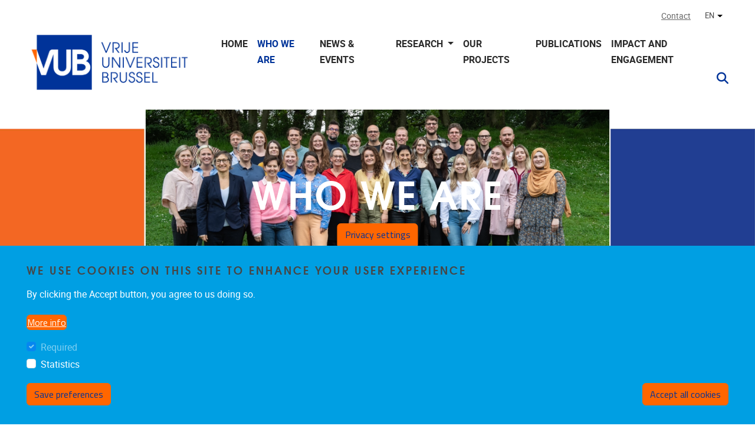

--- FILE ---
content_type: text/html; charset=UTF-8
request_url: https://cris.research.vub.be/who-we-are
body_size: 31634
content:
<!DOCTYPE html>
<html lang="en" dir="ltr">
  <head>
    <meta charset="utf-8" />
<link rel="canonical" href="https://cris.research.vub.be/en/who-we-are" />
<!-- Google Tag Manager -->
<script>(function(w,d,s,l,i){w[l]=w[l]||[];w[l].push({'gtm.start':
new Date().getTime(),event:'gtm.js'});var f=d.getElementsByTagName(s)[0],
j=d.createElement(s),dl=l!='dataLayer'?'&l='+l:'';j.async=true;j.src=
'https://www.googletagmanager.com/gtm.js?id='+i+dl;f.parentNode.insertBefore(j,f);
})(window,document,'script','dataLayer','GTM-T8PT9PCS');</script>
<!-- End Google Tag Manager --><meta property="og:image" content="/sites/default/files/VUB-CRiS-RGB.jpg" />
<meta name="image_src" content="/sites/default/files/VUB-CRiS-RGB.jpg" />
<meta name="MobileOptimized" content="width" />
<meta name="HandheldFriendly" content="true" />
<meta name="viewport" content="width=device-width, initial-scale=1.0" />
<link rel="alternate" hreflang="en" href="https://cris.research.vub.be/en/who-we-are" />
<link rel="alternate" hreflang="nl" href="https://cris.research.vub.be/nl/over-ons-0" />

    <title>WHO WE ARE | CRIS</title>
    <link rel="stylesheet" media="all" href="/sites/default/files/css/css_iFc6n9kzZefpcePNI61cq4hbHXH3_Ha34SgzTypXq6M.css?delta=0&amp;language=en&amp;theme=vub_theme&amp;include=[base64]" />
<link rel="stylesheet" media="all" href="/sites/default/files/css/css_6uRqDLfmECXL0m7Mwpx3oAIwD3JG3B5-BRkAvsSLG2o.css?delta=1&amp;language=en&amp;theme=vub_theme&amp;include=[base64]" />
<link rel="stylesheet" media="print" href="/sites/default/files/css/css_e8Ow1JyxelZxRbjKNBGqJ3V1meDTSOCvKEqU8GGeMNU.css?delta=2&amp;language=en&amp;theme=vub_theme&amp;include=[base64]" />

    
    <!-- Global site tag (gtag.js) - Google Analytics -->
    <script async src="https://www.googletagmanager.com/gtag/js?id=G-GK7V5E3R8K"></script>
    <script>
      window.dataLayer = window.dataLayer || [];
      function gtag(){dataLayer.push(arguments);}
      gtag('js', new Date());

      gtag('config', 'G-GK7V5E3R8K');
    </script>
  </head>
  <body class="node-32 path-node page-node-type-page">
        <a href="#region-content" class="visually-hidden focusable">
      Skip to main content
    </a>
    <!-- Google Tag Manager (noscript) -->
<noscript><iframe src="https://www.googletagmanager.com/ns.html?id=GTM-T8PT9PCS"
height="0" width="0" style="display:none;visibility:hidden"></iframe></noscript>
<!-- End Google Tag Manager (noscript) -->
      <div class="dialog-off-canvas-main-canvas" data-off-canvas-main-canvas>
    <div class="page-wrapper-container">  <div class="page-wrapper">

    

    <header class="header" aria-label="Site header">
  <div class="header-content">
    <div class="container-max-xxl">
              <div class="header__top">
          <div class="navbar navbar-light navbar-expand-lg">
            <div class="collapse navbar-collapse">
                          </div>
              <div id="region-header_top" class="region region--header-top">
    <div  id="block-topnavigation-vub-theme" class="system-menu-blocktop-navigation">
  
        
            <ul class="navbar-nav menu--main">
                      <li class="nav-item menu__item">
                                <a href="/en/contact-us" class="nav-link" data-drupal-link-system-path="node/163">Contact</a>
                  </li>
          </ul>
  



  </div>

  <div id="block-language-dropdown-vub-theme">
    
    
        
            <div class="dropbutton-wrapper">
    <div class="dropbutton-widget">
      <ul class="dropdown-language-item dropbutton"><li><span class="language-link active-language">EN</span></li><li><a href="/nl/over-ons-0" class="language-link" hreflang="nl">NL</a></li></ul>
    </div>
  </div>

      </div>

  </div>

          </div>
        </div>
      
      <div class="header__wrapper">
        <a href="/en" title="Go to the homepage" class="logo">
          <img fetchpriority="high" src="/themes/custom/vub_theme/logo.svg" alt="CRIS home page" class="img-fluid" />

        </a>

        <button class="navbar-toggler hamburger" type="button" data-bs-toggle="collapse" data-bs-target="#main-navbar" aria-controls="main-navbar" aria-expanded="false" aria-label="Navigation">
  <span class="hamburger-text">Menu</span>
  <span class="hamburger-box">
    <span class="hamburger-inner"></span>
  </span>
</button>

        <div class="navbar navbar-light navbar-expand-lg">
          <div class="collapse navbar-collapse" id="main-navbar">
                          <div role="navigation"  id="block-mainnavigation-vub-theme" class="system-menu-blockmain">
  
        
            <ul class="navbar-nav menu--main">
                      <li class="nav-item menu__item">
                                <a href="/en/home" class="nav-link" data-drupal-link-system-path="node/9">Home</a>
                  </li>
                      <li class="nav-item active menu__item">
                                <a href="/en/who-we-are" class="nav-link active is-active" data-drupal-link-system-path="node/32" aria-current="page">Who we are</a>
                  </li>
                      <li class="nav-item menu__item">
                                <a href="/en/news-events" class="nav-link" data-drupal-link-system-path="node/158">News &amp; events</a>
                  </li>
                      <li class="nav-item menu-item--expanded dropdown menu__item">
                                              <a href="#" class="dropdown-toggle nav-link  " role="button"  data-bs-toggle="dropdown"  aria-expanded="false" data-menu="clickable">

                Research
              </a>
                                    <ul class="dropdown-menu">
                      <li class="dropdown-item menu__item">
                                <a href="/en/research/research-lines" data-drupal-link-system-path="node/136">Research Lines</a>
                  </li>
                      <li class="dropdown-item menu__item">
                                <a href="/en/research/research-programme-2023" data-drupal-link-system-path="node/249">Research Programme</a>
                  </li>
                      <li class="dropdown-item menu__item">
                                <a href="/en/research/privacy-statement" data-drupal-link-system-path="node/268">Privacy statement</a>
                  </li>
          </ul>
  
                  </li>
                      <li class="nav-item menu__item">
                                <a href="/en/our-projects-2023" class="nav-link" data-drupal-link-system-path="node/219">Our Projects</a>
                  </li>
                      <li class="nav-item menu__item">
                                <a href="https://researchportal.vub.be/en/organisations/crime-society-2" class="nav-link">Publications</a>
                  </li>
                      <li class="nav-item menu__item">
                                <a href="/en/societal-impact" class="nav-link" data-drupal-link-system-path="node/188">Impact and Engagement</a>
                  </li>
          </ul>
  



  </div>

  <div class="paddle-search-form-database-search paddle-search-form icon-only" data-drupal-selector="paddle-search-form-database-search" novalidate="novalidate" id="block-searchform-vub-theme">
    
    
        
          <span class="search-toggle fas fa-search" tabindex="0" aria-label="Search" role="button" aria-expanded="false"></span>
<form action="/who-we-are" method="post" id="paddle-search-form-database-search" accept-charset="UTF-8">
      <div class="search-wrapper js-form-wrapper form-group" data-drupal-selector="edit-search-wrapper" id="edit-search-wrapper">
<div class="js-form-item form-item js-form-type-textfield form-type-textfield js-form-item-search form-item-search form-no-label form-group">
      
<label for="edit-search" class="sr-only">
    Search
      </label>
        <input autocomplete="off" data-drupal-selector="edit-search" type="text" id="edit-search" name="search" value="" size="60" maxlength="128" placeholder="" class="form-text form-control" />

        </div>
<input class="btn-secondary button js-form-submit form-submit btn" data-drupal-selector="edit-submit" type="submit" id="edit-submit" name="op" value="Search" />
</div>
  <input autocomplete="off" data-drupal-selector="form-2hg-1cqpnhwuzbibt3w4l-jgdbbnyksjdbcy7l67yc4" type="hidden" name="form_build_id" value="form-2hg-1CqpNHwUZbiBT3w4L-jgDBBNYKSJdbCY7L67yC4" class="form-control" />
<input data-drupal-selector="edit-paddle-search-form-database-search" type="hidden" name="form_id" value="paddle_search_form_database_search" class="form-control" />

</form>

      </div>


          </div>
        </div>
      </div>

          </div>
  </div>
</header>

        

    <main>
      <a id="main-content" tabindex="-1"></a>
      

      <div class="region-wrapper--content">

                  <div class="container-max-xxl">
              <div id="region-content_top" class="region region--content-top">
    
  </div>

          </div>
        
        <div class="container-max-vub">
                        <div id="region-content" class="region region--content">
    <div data-drupal-messages-fallback class="hidden"></div>

  <div id="block-vub-theme-content">
    
    
        
          <article data-history-node-id="32" class="no-image node node--page node--page--full view-mode--full" role="presentation">

  
    

  
  <div>
      <div class="layout-builder__custom page_wide layout-builder layout layout--onecol" style="">
    <div  style="--margin:0px;" class="layout__region layout__region--content">
      
  <div class="paddle-component-wrapper paddle-vub-banner-block-wrapper" id="paddle_vub_banner_block_61e05457-b87e-4042-9184-94f97c6b2749">
    
    
        
              <div class="paddle-component paddle-component--paddle-vub-banner-block">    <div class="paddle-component--body-section">    <div class="vub-block vub-banner-block">    <div class="vub-banner-image" style="background-image: url(https://cris.research.vub.be/sites/default/files/2024-06/Groepsfoto%20CRiS.png)"><h3 style="color:#FFFFFF;"></h3>
<h1 style="color:#FFFFFF;">Who we are</h1>
</div>
  </div>
  </div>
  </div>
  
      </div>

    </div>
  </div>
  <div class="layout-builder__custom container_region layout-builder layout layout--onecol" style="">
    <div  style="--margin:0px;" class="layout__region layout__region--content">
      
  <div class="paddle-component-wrapper paddle-components-text-block-wrapper anchor-box" id="paddle_components_text_block_013e4bd9-0317-4f51-bbbc-0f917e54792c">
    
    
        
              <div class="paddle-component paddle-component--text-block">    <div class="paddle-component--body-section"><p><a href="/en/who-we-are#paddle_components_text_block_ae2c0224-dc37-4712-ab19-2dc47085cace">Professors</a> </p><p><a href="/en/who-we-are#paddle_components_text_block_e7e7f2b4-6f2b-4723-82cb-a409063f7cdd">Visiting Professors</a></p><p><a href="/en/who-we-are#paddle_components_text_block_f918832d-5ce9-4c86-b6cb-886e69c5e665">Emeritus Professors</a></p><p><a href="/en/who-we-are#paddle_components_text_block_edd828d2-38a7-429c-bc46-1ed6e77da386">Assistants</a></p><p><a href="/who-we-are#paddle_components_text_block_1a6d8a17-85d6-42b0-b308-cd0ff1757fa0">Post-Doctoral Researchers</a></p><p><a href="/en/who-we-are#paddle_components_text_block_714353e7-999a-4eed-86cd-c2873705cc27">Researchers</a></p><p><a href="/en/who-we-are#paddle_components_text_block_714353e7-999a-4eed-86cd-c2873705cc27">Project manager</a></p><p><a href="/en/who-we-are#paddle_components_text_block_020dd5b9-1b9d-4dee-a21c-ed541e855de1">Affiliated Researchers</a></p></div>
  </div>
  
      </div>

    </div>
  </div>
  <div class="layout-builder__custom container_region layout-builder layout layout--onecol" style="">
    <div  style="--margin:0px;" class="layout__region layout__region--content">
      
  <div class="paddle-component-wrapper paddle-components-text-block-wrapper" id="paddle_components_text_block_ae2c0224-dc37-4712-ab19-2dc47085cace">
    
    
        
              <div class="paddle-component paddle-component--text-block">    <div class="paddle-component--body-section"><h2>PROFESSORS</h2>

<hr>
<p> </p>
</div>
  </div>
  
      </div>

  <div class="paddle-component-wrapper paddle-researcher-team-wrapper" id="paddle_researcher_team_2fd5a9ed-c227-4063-a4ee-49d201b84921">
    
    
        
              <div class="paddle-component paddle-component--paddle-researcher-team">    <div class="paddle-component--body-section">    <div class="row">    <div class="col-md-12 mb-3">

<article data-history-node-id="120" class="has-image node node--researcher node--researcher--teaser view-mode--teaser" role="presentation">
  <a href="/en/kristel-beyens-0" class="" title="Kristel Beyens">
    <div class="researcher-teaser row" data-researcher-nid="">
      <div class="researcher-image col-md-6" aria-live="polite">
                  <div class="featured-image">  <picture>
                  <source srcset="/sites/default/files/styles/square_xxxxl/public/2022-09/Kristel_Beyens.webp?itok=tsuxsaVw 1x" media="(min-width: 4000px)" type="image/webp" width="800" height="800"/>
              <source srcset="/sites/default/files/styles/square_xxxl/public/2022-09/Kristel_Beyens.webp?itok=_u9wPlEt 1x" media="(min-width: 2000px)" type="image/webp" width="800" height="800"/>
              <source srcset="/sites/default/files/styles/square_xl/public/2022-09/Kristel_Beyens.webp?itok=OHtJt27c 1x" media="(min-width: 1200px)" type="image/webp" width="800" height="800"/>
              <source srcset="/sites/default/files/styles/square_lg/public/2022-09/Kristel_Beyens.webp?itok=TnSsj1ML 1x" media="(min-width: 992px)" type="image/webp" width="800" height="800"/>
              <source srcset="/sites/default/files/styles/square_md/public/2022-09/Kristel_Beyens.webp?itok=_8-sWwpT 1x" media="(min-width: 768px)" type="image/webp" width="800" height="800"/>
              <source srcset="/sites/default/files/styles/square_sm/public/2022-09/Kristel_Beyens.webp?itok=O-l_Z1mC 1x" media="(min-width: 576px)" type="image/webp" width="707" height="707"/>
              <source srcset="/sites/default/files/styles/square_xxxxl/public/2022-09/Kristel_Beyens.jpg?itok=tsuxsaVw 1x" media="(min-width: 4000px)" type="image/jpeg" width="800" height="800"/>
              <source srcset="/sites/default/files/styles/square_xxxl/public/2022-09/Kristel_Beyens.jpg?itok=_u9wPlEt 1x" media="(min-width: 2000px)" type="image/jpeg" width="800" height="800"/>
              <source srcset="/sites/default/files/styles/square_xl/public/2022-09/Kristel_Beyens.jpg?itok=OHtJt27c 1x" media="(min-width: 1200px)" type="image/jpeg" width="800" height="800"/>
              <source srcset="/sites/default/files/styles/square_lg/public/2022-09/Kristel_Beyens.jpg?itok=TnSsj1ML 1x" media="(min-width: 992px)" type="image/jpeg" width="800" height="800"/>
              <source srcset="/sites/default/files/styles/square_md/public/2022-09/Kristel_Beyens.jpg?itok=_8-sWwpT 1x" media="(min-width: 768px)" type="image/jpeg" width="800" height="800"/>
              <source srcset="/sites/default/files/styles/square_sm/public/2022-09/Kristel_Beyens.jpg?itok=O-l_Z1mC 1x" media="(min-width: 576px)" type="image/jpeg" width="707" height="707"/>
                  <img loading="lazy" src="/sites/default/files/styles/square_zero/public/2022-09/Kristel_Beyens.jpg?itok=o6xbYfGe" alt="" class="img-fluid" />

  </picture>
</div>
                        </div>
      <div class="researcher-teaser-content col-md-16">
        <h3>Kristel Beyens</h3>
        <div class="field field--staff-type field--type--entity-reference">
  
  <div class="items">
          <div class="item">Professor</div>
      </div>
</div>


  <div class="field field--mail field--type--email">
    
    <div class="field-with-icon">
            <span class="field-with-icon__icon">
        <i class="fas fa-envelope" aria-hidden="true"></i>
        <span class="visually-hidden">Email address</span>
      </span>
      <div class="items field-with-icon__field">
                  <div class="item">Kristel.Beyens@vub.be</div>
              </div>
    </div>
  </div>

      </div>
    </div>
  </a>
</article>
</div>
      <div class="col-md-12 mb-3">

<article data-history-node-id="97" class="has-image node node--researcher node--researcher--teaser view-mode--teaser" role="presentation">
  <a href="/en/lars-breuls-0" class="" title="Lars Breuls">
    <div class="researcher-teaser row" data-researcher-nid="">
      <div class="researcher-image col-md-6" aria-live="polite">
                  <div class="featured-image">  <picture>
                  <source srcset="/sites/default/files/styles/square_xxxxl/public/2024-06/Profielfoto%20Lars%20Breuls.webp?h=5ecc69ec&amp;itok=k-PZDwH6 1x" media="(min-width: 4000px)" type="image/webp" width="666" height="666"/>
              <source srcset="/sites/default/files/styles/square_xxxl/public/2024-06/Profielfoto%20Lars%20Breuls.webp?h=5ecc69ec&amp;itok=YgFnk3Bw 1x" media="(min-width: 2000px)" type="image/webp" width="666" height="666"/>
              <source srcset="/sites/default/files/styles/square_xl/public/2024-06/Profielfoto%20Lars%20Breuls.webp?h=5ecc69ec&amp;itok=ZQYXLwTN 1x" media="(min-width: 1200px)" type="image/webp" width="666" height="666"/>
              <source srcset="/sites/default/files/styles/square_lg/public/2024-06/Profielfoto%20Lars%20Breuls.webp?h=5ecc69ec&amp;itok=xmQhpl6u 1x" media="(min-width: 992px)" type="image/webp" width="666" height="666"/>
              <source srcset="/sites/default/files/styles/square_md/public/2024-06/Profielfoto%20Lars%20Breuls.webp?h=5ecc69ec&amp;itok=DYJRz_Bv 1x" media="(min-width: 768px)" type="image/webp" width="666" height="666"/>
              <source srcset="/sites/default/files/styles/square_sm/public/2024-06/Profielfoto%20Lars%20Breuls.webp?h=5ecc69ec&amp;itok=-0XOHcWG 1x" media="(min-width: 576px)" type="image/webp" width="666" height="666"/>
              <source srcset="/sites/default/files/styles/square_xxxxl/public/2024-06/Profielfoto%20Lars%20Breuls.jpg?h=5ecc69ec&amp;itok=k-PZDwH6 1x" media="(min-width: 4000px)" type="image/jpeg" width="666" height="666"/>
              <source srcset="/sites/default/files/styles/square_xxxl/public/2024-06/Profielfoto%20Lars%20Breuls.jpg?h=5ecc69ec&amp;itok=YgFnk3Bw 1x" media="(min-width: 2000px)" type="image/jpeg" width="666" height="666"/>
              <source srcset="/sites/default/files/styles/square_xl/public/2024-06/Profielfoto%20Lars%20Breuls.jpg?h=5ecc69ec&amp;itok=ZQYXLwTN 1x" media="(min-width: 1200px)" type="image/jpeg" width="666" height="666"/>
              <source srcset="/sites/default/files/styles/square_lg/public/2024-06/Profielfoto%20Lars%20Breuls.jpg?h=5ecc69ec&amp;itok=xmQhpl6u 1x" media="(min-width: 992px)" type="image/jpeg" width="666" height="666"/>
              <source srcset="/sites/default/files/styles/square_md/public/2024-06/Profielfoto%20Lars%20Breuls.jpg?h=5ecc69ec&amp;itok=DYJRz_Bv 1x" media="(min-width: 768px)" type="image/jpeg" width="666" height="666"/>
              <source srcset="/sites/default/files/styles/square_sm/public/2024-06/Profielfoto%20Lars%20Breuls.jpg?h=5ecc69ec&amp;itok=-0XOHcWG 1x" media="(min-width: 576px)" type="image/jpeg" width="666" height="666"/>
                  <img loading="lazy" width="545" height="545" src="/sites/default/files/styles/square_zero/public/2024-06/Profielfoto%20Lars%20Breuls.jpg?h=5ecc69ec&amp;itok=seNNRG2d" alt="" class="img-fluid" />

  </picture>
</div>
                        </div>
      <div class="researcher-teaser-content col-md-16">
        <h3>Lars Breuls</h3>
        <div class="field field--staff-type field--type--entity-reference">
  
  <div class="items">
          <div class="item">Professor</div>
      </div>
</div>


  <div class="field field--mail field--type--email">
    
    <div class="field-with-icon">
            <span class="field-with-icon__icon">
        <i class="fas fa-envelope" aria-hidden="true"></i>
        <span class="visually-hidden">Email address</span>
      </span>
      <div class="items field-with-icon__field">
                  <div class="item">Lars.Breuls@vub.be</div>
              </div>
    </div>
  </div>

      </div>
    </div>
  </a>
</article>
</div>
      <div class="col-md-12 mb-3">

<article data-history-node-id="89" class="has-image node node--researcher node--researcher--teaser view-mode--teaser" role="presentation">
  <a href="/en/jenneke-christiaens-0" class="image-toggle" title="Jenneke Christiaens">
    <div class="researcher-teaser row" data-researcher-nid="">
      <div class="researcher-image col-md-6" aria-live="polite">
                  <div class="featured-image">  <picture>
                  <source srcset="/sites/default/files/styles/square_xxxxl/public/2022-09/Jenneke_Christiaens.webp?itok=riQASTrU 1x" media="(min-width: 4000px)" type="image/webp" width="800" height="800"/>
              <source srcset="/sites/default/files/styles/square_xxxl/public/2022-09/Jenneke_Christiaens.webp?itok=Ccpfv6Vz 1x" media="(min-width: 2000px)" type="image/webp" width="800" height="800"/>
              <source srcset="/sites/default/files/styles/square_xl/public/2022-09/Jenneke_Christiaens.webp?itok=aqRjoMNy 1x" media="(min-width: 1200px)" type="image/webp" width="800" height="800"/>
              <source srcset="/sites/default/files/styles/square_lg/public/2022-09/Jenneke_Christiaens.webp?itok=1AybzOLv 1x" media="(min-width: 992px)" type="image/webp" width="800" height="800"/>
              <source srcset="/sites/default/files/styles/square_md/public/2022-09/Jenneke_Christiaens.webp?itok=2gPdYUY1 1x" media="(min-width: 768px)" type="image/webp" width="800" height="800"/>
              <source srcset="/sites/default/files/styles/square_sm/public/2022-09/Jenneke_Christiaens.webp?itok=42JPZkfW 1x" media="(min-width: 576px)" type="image/webp" width="707" height="707"/>
              <source srcset="/sites/default/files/styles/square_xxxxl/public/2022-09/Jenneke_Christiaens.jpg?itok=riQASTrU 1x" media="(min-width: 4000px)" type="image/jpeg" width="800" height="800"/>
              <source srcset="/sites/default/files/styles/square_xxxl/public/2022-09/Jenneke_Christiaens.jpg?itok=Ccpfv6Vz 1x" media="(min-width: 2000px)" type="image/jpeg" width="800" height="800"/>
              <source srcset="/sites/default/files/styles/square_xl/public/2022-09/Jenneke_Christiaens.jpg?itok=aqRjoMNy 1x" media="(min-width: 1200px)" type="image/jpeg" width="800" height="800"/>
              <source srcset="/sites/default/files/styles/square_lg/public/2022-09/Jenneke_Christiaens.jpg?itok=1AybzOLv 1x" media="(min-width: 992px)" type="image/jpeg" width="800" height="800"/>
              <source srcset="/sites/default/files/styles/square_md/public/2022-09/Jenneke_Christiaens.jpg?itok=2gPdYUY1 1x" media="(min-width: 768px)" type="image/jpeg" width="800" height="800"/>
              <source srcset="/sites/default/files/styles/square_sm/public/2022-09/Jenneke_Christiaens.jpg?itok=42JPZkfW 1x" media="(min-width: 576px)" type="image/jpeg" width="707" height="707"/>
                  <img loading="lazy" src="/sites/default/files/styles/square_zero/public/2022-09/Jenneke_Christiaens.jpg?itok=PkhCOV9b" alt="" class="img-fluid" />

  </picture>
</div>
                      <div class="hover_image">  <picture>
                  <source srcset="/sites/default/files/styles/square_xxxxl/public/2022-09/Jenneke_Christiaens_2.webp?itok=3LQ-4D73 1x" media="(min-width: 4000px)" type="image/webp" width="800" height="800"/>
              <source srcset="/sites/default/files/styles/square_xxxl/public/2022-09/Jenneke_Christiaens_2.webp?itok=onGM2GW5 1x" media="(min-width: 2000px)" type="image/webp" width="800" height="800"/>
              <source srcset="/sites/default/files/styles/square_xl/public/2022-09/Jenneke_Christiaens_2.webp?itok=pmcSGIx1 1x" media="(min-width: 1200px)" type="image/webp" width="800" height="800"/>
              <source srcset="/sites/default/files/styles/square_lg/public/2022-09/Jenneke_Christiaens_2.webp?itok=vMpDINcY 1x" media="(min-width: 992px)" type="image/webp" width="800" height="800"/>
              <source srcset="/sites/default/files/styles/square_md/public/2022-09/Jenneke_Christiaens_2.webp?itok=8NQEQQUf 1x" media="(min-width: 768px)" type="image/webp" width="800" height="800"/>
              <source srcset="/sites/default/files/styles/square_sm/public/2022-09/Jenneke_Christiaens_2.webp?itok=6QhIdW4g 1x" media="(min-width: 576px)" type="image/webp" width="707" height="707"/>
              <source srcset="/sites/default/files/styles/square_xxxxl/public/2022-09/Jenneke_Christiaens_2.jpg?itok=3LQ-4D73 1x" media="(min-width: 4000px)" type="image/jpeg" width="800" height="800"/>
              <source srcset="/sites/default/files/styles/square_xxxl/public/2022-09/Jenneke_Christiaens_2.jpg?itok=onGM2GW5 1x" media="(min-width: 2000px)" type="image/jpeg" width="800" height="800"/>
              <source srcset="/sites/default/files/styles/square_xl/public/2022-09/Jenneke_Christiaens_2.jpg?itok=pmcSGIx1 1x" media="(min-width: 1200px)" type="image/jpeg" width="800" height="800"/>
              <source srcset="/sites/default/files/styles/square_lg/public/2022-09/Jenneke_Christiaens_2.jpg?itok=vMpDINcY 1x" media="(min-width: 992px)" type="image/jpeg" width="800" height="800"/>
              <source srcset="/sites/default/files/styles/square_md/public/2022-09/Jenneke_Christiaens_2.jpg?itok=8NQEQQUf 1x" media="(min-width: 768px)" type="image/jpeg" width="800" height="800"/>
              <source srcset="/sites/default/files/styles/square_sm/public/2022-09/Jenneke_Christiaens_2.jpg?itok=6QhIdW4g 1x" media="(min-width: 576px)" type="image/jpeg" width="707" height="707"/>
                  <img loading="lazy" src="/sites/default/files/styles/square_zero/public/2022-09/Jenneke_Christiaens_2.jpg?itok=AdURvN6x" alt="" class="img-fluid" />

  </picture>
</div>
                        </div>
      <div class="researcher-teaser-content col-md-16">
        <h3>Jenneke Christiaens</h3>
        <div class="field field--staff-type field--type--entity-reference">
  
  <div class="items">
          <div class="item">Professor</div>
      </div>
</div>


  <div class="field field--mail field--type--email">
    
    <div class="field-with-icon">
            <span class="field-with-icon__icon">
        <i class="fas fa-envelope" aria-hidden="true"></i>
        <span class="visually-hidden">Email address</span>
      </span>
      <div class="items field-with-icon__field">
                  <div class="item">jenneke.christiaens@vub.be</div>
              </div>
    </div>
  </div>

      </div>
    </div>
  </a>
</article>
</div>
      <div class="col-md-12 mb-3">

<article data-history-node-id="123" class="has-image node node--researcher node--researcher--teaser view-mode--teaser" role="presentation">
  <a href="/en/mattias-de-backer" class="" title="Mattias De Backer">
    <div class="researcher-teaser row" data-researcher-nid="">
      <div class="researcher-image col-md-6" aria-live="polite">
                  <div class="featured-image">  <picture>
                  <source srcset="/sites/default/files/styles/square_xxxxl/public/2024-06/Profielfoto%20Mattias%20De%20Backer.webp?h=2dec02b2&amp;itok=05F3yi3M 1x" media="(min-width: 4000px)" type="image/webp" width="666" height="666"/>
              <source srcset="/sites/default/files/styles/square_xxxl/public/2024-06/Profielfoto%20Mattias%20De%20Backer.webp?h=2dec02b2&amp;itok=hdXclhvF 1x" media="(min-width: 2000px)" type="image/webp" width="666" height="666"/>
              <source srcset="/sites/default/files/styles/square_xl/public/2024-06/Profielfoto%20Mattias%20De%20Backer.webp?h=2dec02b2&amp;itok=cseH3O8H 1x" media="(min-width: 1200px)" type="image/webp" width="666" height="666"/>
              <source srcset="/sites/default/files/styles/square_lg/public/2024-06/Profielfoto%20Mattias%20De%20Backer.webp?h=2dec02b2&amp;itok=DqMiXmMU 1x" media="(min-width: 992px)" type="image/webp" width="666" height="666"/>
              <source srcset="/sites/default/files/styles/square_md/public/2024-06/Profielfoto%20Mattias%20De%20Backer.webp?h=2dec02b2&amp;itok=Mwe0RR5e 1x" media="(min-width: 768px)" type="image/webp" width="666" height="666"/>
              <source srcset="/sites/default/files/styles/square_sm/public/2024-06/Profielfoto%20Mattias%20De%20Backer.webp?h=2dec02b2&amp;itok=lJZntAbx 1x" media="(min-width: 576px)" type="image/webp" width="666" height="666"/>
              <source srcset="/sites/default/files/styles/square_xxxxl/public/2024-06/Profielfoto%20Mattias%20De%20Backer.jpg?h=2dec02b2&amp;itok=05F3yi3M 1x" media="(min-width: 4000px)" type="image/jpeg" width="666" height="666"/>
              <source srcset="/sites/default/files/styles/square_xxxl/public/2024-06/Profielfoto%20Mattias%20De%20Backer.jpg?h=2dec02b2&amp;itok=hdXclhvF 1x" media="(min-width: 2000px)" type="image/jpeg" width="666" height="666"/>
              <source srcset="/sites/default/files/styles/square_xl/public/2024-06/Profielfoto%20Mattias%20De%20Backer.jpg?h=2dec02b2&amp;itok=cseH3O8H 1x" media="(min-width: 1200px)" type="image/jpeg" width="666" height="666"/>
              <source srcset="/sites/default/files/styles/square_lg/public/2024-06/Profielfoto%20Mattias%20De%20Backer.jpg?h=2dec02b2&amp;itok=DqMiXmMU 1x" media="(min-width: 992px)" type="image/jpeg" width="666" height="666"/>
              <source srcset="/sites/default/files/styles/square_md/public/2024-06/Profielfoto%20Mattias%20De%20Backer.jpg?h=2dec02b2&amp;itok=Mwe0RR5e 1x" media="(min-width: 768px)" type="image/jpeg" width="666" height="666"/>
              <source srcset="/sites/default/files/styles/square_sm/public/2024-06/Profielfoto%20Mattias%20De%20Backer.jpg?h=2dec02b2&amp;itok=lJZntAbx 1x" media="(min-width: 576px)" type="image/jpeg" width="666" height="666"/>
                  <img loading="lazy" width="545" height="545" src="/sites/default/files/styles/square_zero/public/2024-06/Profielfoto%20Mattias%20De%20Backer.jpg?h=2dec02b2&amp;itok=--AEc7b-" alt="" class="img-fluid" />

  </picture>
</div>
                        </div>
      <div class="researcher-teaser-content col-md-16">
        <h3>Mattias De Backer</h3>
        <div class="field field--staff-type field--type--entity-reference">
  
  <div class="items">
          <div class="item">Post-doctoral Researcher</div>
          <div class="item">Professor</div>
      </div>
</div>


  <div class="field field--mail field--type--email">
    
    <div class="field-with-icon">
            <span class="field-with-icon__icon">
        <i class="fas fa-envelope" aria-hidden="true"></i>
        <span class="visually-hidden">Email address</span>
      </span>
      <div class="items field-with-icon__field">
                  <div class="item">Mattias.De.Backer@vub.be</div>
              </div>
    </div>
  </div>

      </div>
    </div>
  </a>
</article>
</div>
      <div class="col-md-12 mb-3">

<article data-history-node-id="84" class="has-image node node--researcher node--researcher--teaser view-mode--teaser" role="presentation">
  <a href="/en/sofie-de-kimpe-0" class="" title="Sofie De Kimpe">
    <div class="researcher-teaser row" data-researcher-nid="">
      <div class="researcher-image col-md-6" aria-live="polite">
                  <div class="featured-image">  <picture>
                  <source srcset="/sites/default/files/styles/square_xxxxl/public/2024-06/Profielfoto%20Sofie%20De%20Kimpe_0.webp?h=a43ded00&amp;itok=UvB6StD2 1x" media="(min-width: 4000px)" type="image/webp" width="665" height="665"/>
              <source srcset="/sites/default/files/styles/square_xxxl/public/2024-06/Profielfoto%20Sofie%20De%20Kimpe_0.webp?h=a43ded00&amp;itok=MZG1Tovi 1x" media="(min-width: 2000px)" type="image/webp" width="665" height="665"/>
              <source srcset="/sites/default/files/styles/square_xl/public/2024-06/Profielfoto%20Sofie%20De%20Kimpe_0.webp?h=a43ded00&amp;itok=y0Phoqvb 1x" media="(min-width: 1200px)" type="image/webp" width="665" height="665"/>
              <source srcset="/sites/default/files/styles/square_lg/public/2024-06/Profielfoto%20Sofie%20De%20Kimpe_0.webp?h=a43ded00&amp;itok=MSewylzR 1x" media="(min-width: 992px)" type="image/webp" width="665" height="665"/>
              <source srcset="/sites/default/files/styles/square_md/public/2024-06/Profielfoto%20Sofie%20De%20Kimpe_0.webp?h=a43ded00&amp;itok=AHJN4bjT 1x" media="(min-width: 768px)" type="image/webp" width="665" height="665"/>
              <source srcset="/sites/default/files/styles/square_sm/public/2024-06/Profielfoto%20Sofie%20De%20Kimpe_0.webp?h=a43ded00&amp;itok=5YXOZq98 1x" media="(min-width: 576px)" type="image/webp" width="665" height="665"/>
              <source srcset="/sites/default/files/styles/square_xxxxl/public/2024-06/Profielfoto%20Sofie%20De%20Kimpe_0.jpg?h=a43ded00&amp;itok=UvB6StD2 1x" media="(min-width: 4000px)" type="image/jpeg" width="665" height="665"/>
              <source srcset="/sites/default/files/styles/square_xxxl/public/2024-06/Profielfoto%20Sofie%20De%20Kimpe_0.jpg?h=a43ded00&amp;itok=MZG1Tovi 1x" media="(min-width: 2000px)" type="image/jpeg" width="665" height="665"/>
              <source srcset="/sites/default/files/styles/square_xl/public/2024-06/Profielfoto%20Sofie%20De%20Kimpe_0.jpg?h=a43ded00&amp;itok=y0Phoqvb 1x" media="(min-width: 1200px)" type="image/jpeg" width="665" height="665"/>
              <source srcset="/sites/default/files/styles/square_lg/public/2024-06/Profielfoto%20Sofie%20De%20Kimpe_0.jpg?h=a43ded00&amp;itok=MSewylzR 1x" media="(min-width: 992px)" type="image/jpeg" width="665" height="665"/>
              <source srcset="/sites/default/files/styles/square_md/public/2024-06/Profielfoto%20Sofie%20De%20Kimpe_0.jpg?h=a43ded00&amp;itok=AHJN4bjT 1x" media="(min-width: 768px)" type="image/jpeg" width="665" height="665"/>
              <source srcset="/sites/default/files/styles/square_sm/public/2024-06/Profielfoto%20Sofie%20De%20Kimpe_0.jpg?h=a43ded00&amp;itok=5YXOZq98 1x" media="(min-width: 576px)" type="image/jpeg" width="665" height="665"/>
                  <img loading="lazy" width="545" height="545" src="/sites/default/files/styles/square_zero/public/2024-06/Profielfoto%20Sofie%20De%20Kimpe_0.jpg?h=a43ded00&amp;itok=qUEE6Edw" alt="" class="img-fluid" />

  </picture>
</div>
                        </div>
      <div class="researcher-teaser-content col-md-16">
        <h3>Sofie De Kimpe</h3>
        <div class="field field--staff-type field--type--entity-reference">
  
  <div class="items">
          <div class="item">Professor</div>
      </div>
</div>


  <div class="field field--mail field--type--email">
    
    <div class="field-with-icon">
            <span class="field-with-icon__icon">
        <i class="fas fa-envelope" aria-hidden="true"></i>
        <span class="visually-hidden">Email address</span>
      </span>
      <div class="items field-with-icon__field">
                  <div class="item">Sofie.De.Kimpe@vub.be</div>
              </div>
    </div>
  </div>

      </div>
    </div>
  </a>
</article>
</div>
      <div class="col-md-12 mb-3">

<article data-history-node-id="86" class="has-image node node--researcher node--researcher--teaser view-mode--teaser" role="presentation">
  <a href="/en/margo-de-koster" class="" title="Margo De Koster">
    <div class="researcher-teaser row" data-researcher-nid="">
      <div class="researcher-image col-md-6" aria-live="polite">
                  <div class="featured-image">  <picture>
                  <source srcset="/sites/default/files/styles/square_xxxxl/public/2021-07/Margo_2016.webp?itok=wg-DsVvj 1x" media="(min-width: 4000px)" type="image/webp" width="787" height="787"/>
              <source srcset="/sites/default/files/styles/square_xxxl/public/2021-07/Margo_2016.webp?itok=E9mBwui_ 1x" media="(min-width: 2000px)" type="image/webp" width="787" height="787"/>
              <source srcset="/sites/default/files/styles/square_xl/public/2021-07/Margo_2016.webp?itok=utT2Sl9n 1x" media="(min-width: 1200px)" type="image/webp" width="787" height="787"/>
              <source srcset="/sites/default/files/styles/square_lg/public/2021-07/Margo_2016.webp?itok=s2NMxVHB 1x" media="(min-width: 992px)" type="image/webp" width="787" height="787"/>
              <source srcset="/sites/default/files/styles/square_md/public/2021-07/Margo_2016.webp?itok=i464JhDZ 1x" media="(min-width: 768px)" type="image/webp" width="787" height="787"/>
              <source srcset="/sites/default/files/styles/square_sm/public/2021-07/Margo_2016.webp?itok=Da9s5lPu 1x" media="(min-width: 576px)" type="image/webp" width="707" height="707"/>
              <source srcset="/sites/default/files/styles/square_xxxxl/public/2021-07/Margo_2016.jpg?itok=wg-DsVvj 1x" media="(min-width: 4000px)" type="image/jpeg" width="787" height="787"/>
              <source srcset="/sites/default/files/styles/square_xxxl/public/2021-07/Margo_2016.jpg?itok=E9mBwui_ 1x" media="(min-width: 2000px)" type="image/jpeg" width="787" height="787"/>
              <source srcset="/sites/default/files/styles/square_xl/public/2021-07/Margo_2016.jpg?itok=utT2Sl9n 1x" media="(min-width: 1200px)" type="image/jpeg" width="787" height="787"/>
              <source srcset="/sites/default/files/styles/square_lg/public/2021-07/Margo_2016.jpg?itok=s2NMxVHB 1x" media="(min-width: 992px)" type="image/jpeg" width="787" height="787"/>
              <source srcset="/sites/default/files/styles/square_md/public/2021-07/Margo_2016.jpg?itok=i464JhDZ 1x" media="(min-width: 768px)" type="image/jpeg" width="787" height="787"/>
              <source srcset="/sites/default/files/styles/square_sm/public/2021-07/Margo_2016.jpg?itok=Da9s5lPu 1x" media="(min-width: 576px)" type="image/jpeg" width="707" height="707"/>
                  <img loading="lazy" src="/sites/default/files/styles/square_zero/public/2021-07/Margo_2016.jpg?itok=IoBoQwpc" alt="" class="img-fluid" />

  </picture>
</div>
                        </div>
      <div class="researcher-teaser-content col-md-16">
        <h3>Margo De Koster</h3>
        <div class="field field--staff-type field--type--entity-reference">
  
  <div class="items">
          <div class="item">Professor</div>
      </div>
</div>


  <div class="field field--mail field--type--email">
    
    <div class="field-with-icon">
            <span class="field-with-icon__icon">
        <i class="fas fa-envelope" aria-hidden="true"></i>
        <span class="visually-hidden">Email address</span>
      </span>
      <div class="items field-with-icon__field">
                  <div class="item">Margo.De.Koster@vub.be</div>
              </div>
    </div>
  </div>

      </div>
    </div>
  </a>
</article>
</div>
      <div class="col-md-12 mb-3">

<article data-history-node-id="87" class="has-image node node--researcher node--researcher--teaser view-mode--teaser" role="presentation">
  <a href="/en/els-dumortier-0" class="" title="Els Dumortier">
    <div class="researcher-teaser row" data-researcher-nid="">
      <div class="researcher-image col-md-6" aria-live="polite">
                  <div class="featured-image">  <picture>
                  <source srcset="/sites/default/files/styles/square_xxxxl/public/2024-10/Profielfoto%20Els%20Dumortier.webp?h=44ca2865&amp;itok=wc-OuSfQ 1x" media="(min-width: 4000px)" type="image/webp" width="960" height="960"/>
              <source srcset="/sites/default/files/styles/square_xxxl/public/2024-10/Profielfoto%20Els%20Dumortier.webp?h=44ca2865&amp;itok=5GKTgK2s 1x" media="(min-width: 2000px)" type="image/webp" width="960" height="960"/>
              <source srcset="/sites/default/files/styles/square_xl/public/2024-10/Profielfoto%20Els%20Dumortier.webp?h=44ca2865&amp;itok=xPEDAlIQ 1x" media="(min-width: 1200px)" type="image/webp" width="960" height="960"/>
              <source srcset="/sites/default/files/styles/square_lg/public/2024-10/Profielfoto%20Els%20Dumortier.webp?h=44ca2865&amp;itok=KreFttxQ 1x" media="(min-width: 992px)" type="image/webp" width="960" height="960"/>
              <source srcset="/sites/default/files/styles/square_md/public/2024-10/Profielfoto%20Els%20Dumortier.webp?h=44ca2865&amp;itok=HXLVIw3U 1x" media="(min-width: 768px)" type="image/webp" width="931" height="931"/>
              <source srcset="/sites/default/files/styles/square_sm/public/2024-10/Profielfoto%20Els%20Dumortier.webp?h=44ca2865&amp;itok=Ja_RVv2w 1x" media="(min-width: 576px)" type="image/webp" width="707" height="707"/>
              <source srcset="/sites/default/files/styles/square_xxxxl/public/2024-10/Profielfoto%20Els%20Dumortier.jpeg?h=44ca2865&amp;itok=wc-OuSfQ 1x" media="(min-width: 4000px)" type="image/jpeg" width="960" height="960"/>
              <source srcset="/sites/default/files/styles/square_xxxl/public/2024-10/Profielfoto%20Els%20Dumortier.jpeg?h=44ca2865&amp;itok=5GKTgK2s 1x" media="(min-width: 2000px)" type="image/jpeg" width="960" height="960"/>
              <source srcset="/sites/default/files/styles/square_xl/public/2024-10/Profielfoto%20Els%20Dumortier.jpeg?h=44ca2865&amp;itok=xPEDAlIQ 1x" media="(min-width: 1200px)" type="image/jpeg" width="960" height="960"/>
              <source srcset="/sites/default/files/styles/square_lg/public/2024-10/Profielfoto%20Els%20Dumortier.jpeg?h=44ca2865&amp;itok=KreFttxQ 1x" media="(min-width: 992px)" type="image/jpeg" width="960" height="960"/>
              <source srcset="/sites/default/files/styles/square_md/public/2024-10/Profielfoto%20Els%20Dumortier.jpeg?h=44ca2865&amp;itok=HXLVIw3U 1x" media="(min-width: 768px)" type="image/jpeg" width="931" height="931"/>
              <source srcset="/sites/default/files/styles/square_sm/public/2024-10/Profielfoto%20Els%20Dumortier.jpeg?h=44ca2865&amp;itok=Ja_RVv2w 1x" media="(min-width: 576px)" type="image/jpeg" width="707" height="707"/>
                  <img loading="lazy" width="545" height="545" src="/sites/default/files/styles/square_zero/public/2024-10/Profielfoto%20Els%20Dumortier.jpeg?h=44ca2865&amp;itok=qVdOnieL" alt="" class="img-fluid" />

  </picture>
</div>
                        </div>
      <div class="researcher-teaser-content col-md-16">
        <h3>Els Dumortier</h3>
        <div class="field field--staff-type field--type--entity-reference">
  
  <div class="items">
          <div class="item">Professor</div>
      </div>
</div>


  <div class="field field--mail field--type--email">
    
    <div class="field-with-icon">
            <span class="field-with-icon__icon">
        <i class="fas fa-envelope" aria-hidden="true"></i>
        <span class="visually-hidden">Email address</span>
      </span>
      <div class="items field-with-icon__field">
                  <div class="item">Els.Dumortier@vub.be</div>
              </div>
    </div>
  </div>

      </div>
    </div>
  </a>
</article>
</div>
      <div class="col-md-12 mb-3">

<article data-history-node-id="90" class="has-image node node--researcher node--researcher--teaser view-mode--teaser" role="presentation">
  <a href="/en/diete-humblet-0" class="" title="Diete Humblet">
    <div class="researcher-teaser row" data-researcher-nid="">
      <div class="researcher-image col-md-6" aria-live="polite">
                  <div class="featured-image">  <picture>
                  <source srcset="/sites/default/files/styles/square_xxxxl/public/2022-09/Diete_Humblet.webp?itok=qBpHPDpf 1x" media="(min-width: 4000px)" type="image/webp" width="800" height="800"/>
              <source srcset="/sites/default/files/styles/square_xxxl/public/2022-09/Diete_Humblet.webp?itok=W6J0VS8H 1x" media="(min-width: 2000px)" type="image/webp" width="800" height="800"/>
              <source srcset="/sites/default/files/styles/square_xl/public/2022-09/Diete_Humblet.webp?itok=LEqAXFdB 1x" media="(min-width: 1200px)" type="image/webp" width="800" height="800"/>
              <source srcset="/sites/default/files/styles/square_lg/public/2022-09/Diete_Humblet.webp?itok=7Ll7xOyt 1x" media="(min-width: 992px)" type="image/webp" width="800" height="800"/>
              <source srcset="/sites/default/files/styles/square_md/public/2022-09/Diete_Humblet.webp?itok=LfckJjWR 1x" media="(min-width: 768px)" type="image/webp" width="800" height="800"/>
              <source srcset="/sites/default/files/styles/square_sm/public/2022-09/Diete_Humblet.webp?itok=UqITGHBv 1x" media="(min-width: 576px)" type="image/webp" width="707" height="707"/>
              <source srcset="/sites/default/files/styles/square_xxxxl/public/2022-09/Diete_Humblet.jpg?itok=qBpHPDpf 1x" media="(min-width: 4000px)" type="image/jpeg" width="800" height="800"/>
              <source srcset="/sites/default/files/styles/square_xxxl/public/2022-09/Diete_Humblet.jpg?itok=W6J0VS8H 1x" media="(min-width: 2000px)" type="image/jpeg" width="800" height="800"/>
              <source srcset="/sites/default/files/styles/square_xl/public/2022-09/Diete_Humblet.jpg?itok=LEqAXFdB 1x" media="(min-width: 1200px)" type="image/jpeg" width="800" height="800"/>
              <source srcset="/sites/default/files/styles/square_lg/public/2022-09/Diete_Humblet.jpg?itok=7Ll7xOyt 1x" media="(min-width: 992px)" type="image/jpeg" width="800" height="800"/>
              <source srcset="/sites/default/files/styles/square_md/public/2022-09/Diete_Humblet.jpg?itok=LfckJjWR 1x" media="(min-width: 768px)" type="image/jpeg" width="800" height="800"/>
              <source srcset="/sites/default/files/styles/square_sm/public/2022-09/Diete_Humblet.jpg?itok=UqITGHBv 1x" media="(min-width: 576px)" type="image/jpeg" width="707" height="707"/>
                  <img loading="lazy" src="/sites/default/files/styles/square_zero/public/2022-09/Diete_Humblet.jpg?itok=2X1zUdBI" alt="" class="img-fluid" />

  </picture>
</div>
                        </div>
      <div class="researcher-teaser-content col-md-16">
        <h3>Diete Humblet</h3>
        <div class="field field--staff-type field--type--entity-reference">
  
  <div class="items">
          <div class="item">Professor</div>
      </div>
</div>


  <div class="field field--mail field--type--email">
    
    <div class="field-with-icon">
            <span class="field-with-icon__icon">
        <i class="fas fa-envelope" aria-hidden="true"></i>
        <span class="visually-hidden">Email address</span>
      </span>
      <div class="items field-with-icon__field">
                  <div class="item">Diete.Humblet@vub.be</div>
              </div>
    </div>
  </div>

      </div>
    </div>
  </a>
</article>
</div>
      <div class="col-md-12 mb-3">

<article data-history-node-id="104" class="has-image node node--researcher node--researcher--teaser view-mode--teaser" role="presentation">
  <a href="/en/pieter-leloup-0" class="" title="Pieter Leloup">
    <div class="researcher-teaser row" data-researcher-nid="">
      <div class="researcher-image col-md-6" aria-live="polite">
                  <div class="featured-image">  <picture>
                  <source srcset="/sites/default/files/styles/square_xxxxl/public/2021-07/pieterleloup.webp?itok=8y9Y7Qrt 1x" media="(min-width: 4000px)" type="image/webp" width="450" height="450"/>
              <source srcset="/sites/default/files/styles/square_xxxl/public/2021-07/pieterleloup.webp?itok=krk8BLfq 1x" media="(min-width: 2000px)" type="image/webp" width="450" height="450"/>
              <source srcset="/sites/default/files/styles/square_xl/public/2021-07/pieterleloup.webp?itok=wJS_ARPs 1x" media="(min-width: 1200px)" type="image/webp" width="450" height="450"/>
              <source srcset="/sites/default/files/styles/square_lg/public/2021-07/pieterleloup.webp?itok=sJ-bsk-w 1x" media="(min-width: 992px)" type="image/webp" width="450" height="450"/>
              <source srcset="/sites/default/files/styles/square_md/public/2021-07/pieterleloup.webp?itok=EkRnNcO_ 1x" media="(min-width: 768px)" type="image/webp" width="450" height="450"/>
              <source srcset="/sites/default/files/styles/square_sm/public/2021-07/pieterleloup.webp?itok=CHPOBGnE 1x" media="(min-width: 576px)" type="image/webp" width="450" height="450"/>
              <source srcset="/sites/default/files/styles/square_xxxxl/public/2021-07/pieterleloup.jpg?itok=8y9Y7Qrt 1x" media="(min-width: 4000px)" type="image/jpeg" width="450" height="450"/>
              <source srcset="/sites/default/files/styles/square_xxxl/public/2021-07/pieterleloup.jpg?itok=krk8BLfq 1x" media="(min-width: 2000px)" type="image/jpeg" width="450" height="450"/>
              <source srcset="/sites/default/files/styles/square_xl/public/2021-07/pieterleloup.jpg?itok=wJS_ARPs 1x" media="(min-width: 1200px)" type="image/jpeg" width="450" height="450"/>
              <source srcset="/sites/default/files/styles/square_lg/public/2021-07/pieterleloup.jpg?itok=sJ-bsk-w 1x" media="(min-width: 992px)" type="image/jpeg" width="450" height="450"/>
              <source srcset="/sites/default/files/styles/square_md/public/2021-07/pieterleloup.jpg?itok=EkRnNcO_ 1x" media="(min-width: 768px)" type="image/jpeg" width="450" height="450"/>
              <source srcset="/sites/default/files/styles/square_sm/public/2021-07/pieterleloup.jpg?itok=CHPOBGnE 1x" media="(min-width: 576px)" type="image/jpeg" width="450" height="450"/>
                  <img loading="lazy" src="/sites/default/files/styles/square_zero/public/2021-07/pieterleloup.jpg?itok=9c1yR9gl" alt="" class="img-fluid" />

  </picture>
</div>
                        </div>
      <div class="researcher-teaser-content col-md-16">
        <h3>Pieter Leloup</h3>
        <div class="field field--staff-type field--type--entity-reference">
  
  <div class="items">
          <div class="item">Professor</div>
      </div>
</div>


  <div class="field field--mail field--type--email">
    
    <div class="field-with-icon">
            <span class="field-with-icon__icon">
        <i class="fas fa-envelope" aria-hidden="true"></i>
        <span class="visually-hidden">Email address</span>
      </span>
      <div class="items field-with-icon__field">
                  <div class="item">Pieter.Leloup@vub.be</div>
              </div>
    </div>
  </div>

      </div>
    </div>
  </a>
</article>
</div>
      <div class="col-md-12 mb-3">

<article data-history-node-id="85" class="has-image node node--researcher node--researcher--teaser view-mode--teaser" role="presentation">
  <a href="/en/lucas-melga%C3%A7o-0" class="" title="Lucas Melgaço">
    <div class="researcher-teaser row" data-researcher-nid="">
      <div class="researcher-image col-md-6" aria-live="polite">
                  <div class="featured-image">  <picture>
                  <source srcset="/sites/default/files/styles/square_xxxxl/public/2024-06/Profielfoto%20Lucas%20Melga%C3%A7o.webp?h=131f1421&amp;itok=cfDnJBrc 1x" media="(min-width: 4000px)" type="image/webp" width="958" height="958"/>
              <source srcset="/sites/default/files/styles/square_xxxl/public/2024-06/Profielfoto%20Lucas%20Melga%C3%A7o.webp?h=131f1421&amp;itok=GTcpQbPY 1x" media="(min-width: 2000px)" type="image/webp" width="958" height="958"/>
              <source srcset="/sites/default/files/styles/square_xl/public/2024-06/Profielfoto%20Lucas%20Melga%C3%A7o.webp?h=131f1421&amp;itok=La09tw-z 1x" media="(min-width: 1200px)" type="image/webp" width="958" height="958"/>
              <source srcset="/sites/default/files/styles/square_lg/public/2024-06/Profielfoto%20Lucas%20Melga%C3%A7o.webp?h=131f1421&amp;itok=GmbdPwxD 1x" media="(min-width: 992px)" type="image/webp" width="958" height="958"/>
              <source srcset="/sites/default/files/styles/square_md/public/2024-06/Profielfoto%20Lucas%20Melga%C3%A7o.webp?h=131f1421&amp;itok=oiEv3hAk 1x" media="(min-width: 768px)" type="image/webp" width="931" height="931"/>
              <source srcset="/sites/default/files/styles/square_sm/public/2024-06/Profielfoto%20Lucas%20Melga%C3%A7o.webp?h=131f1421&amp;itok=VFK5iRKS 1x" media="(min-width: 576px)" type="image/webp" width="707" height="707"/>
              <source srcset="/sites/default/files/styles/square_xxxxl/public/2024-06/Profielfoto%20Lucas%20Melga%C3%A7o.jpeg?h=131f1421&amp;itok=cfDnJBrc 1x" media="(min-width: 4000px)" type="image/jpeg" width="958" height="958"/>
              <source srcset="/sites/default/files/styles/square_xxxl/public/2024-06/Profielfoto%20Lucas%20Melga%C3%A7o.jpeg?h=131f1421&amp;itok=GTcpQbPY 1x" media="(min-width: 2000px)" type="image/jpeg" width="958" height="958"/>
              <source srcset="/sites/default/files/styles/square_xl/public/2024-06/Profielfoto%20Lucas%20Melga%C3%A7o.jpeg?h=131f1421&amp;itok=La09tw-z 1x" media="(min-width: 1200px)" type="image/jpeg" width="958" height="958"/>
              <source srcset="/sites/default/files/styles/square_lg/public/2024-06/Profielfoto%20Lucas%20Melga%C3%A7o.jpeg?h=131f1421&amp;itok=GmbdPwxD 1x" media="(min-width: 992px)" type="image/jpeg" width="958" height="958"/>
              <source srcset="/sites/default/files/styles/square_md/public/2024-06/Profielfoto%20Lucas%20Melga%C3%A7o.jpeg?h=131f1421&amp;itok=oiEv3hAk 1x" media="(min-width: 768px)" type="image/jpeg" width="931" height="931"/>
              <source srcset="/sites/default/files/styles/square_sm/public/2024-06/Profielfoto%20Lucas%20Melga%C3%A7o.jpeg?h=131f1421&amp;itok=VFK5iRKS 1x" media="(min-width: 576px)" type="image/jpeg" width="707" height="707"/>
                  <img loading="lazy" width="545" height="545" src="/sites/default/files/styles/square_zero/public/2024-06/Profielfoto%20Lucas%20Melga%C3%A7o.jpeg?h=131f1421&amp;itok=qBixe147" alt="" class="img-fluid" />

  </picture>
</div>
                        </div>
      <div class="researcher-teaser-content col-md-16">
        <h3>Lucas Melgaço</h3>
        <div class="field field--staff-type field--type--entity-reference">
  
  <div class="items">
          <div class="item">Professor</div>
      </div>
</div>


  <div class="field field--mail field--type--email">
    
    <div class="field-with-icon">
            <span class="field-with-icon__icon">
        <i class="fas fa-envelope" aria-hidden="true"></i>
        <span class="visually-hidden">Email address</span>
      </span>
      <div class="items field-with-icon__field">
                  <div class="item">lucas.melgaco@vub.be</div>
              </div>
    </div>
  </div>


  <div class="field field--phone-number field--type--telephone">
    
    <div class="field-with-icon">
            <span class="field-with-icon__icon">
        <i class="fas fa-phone-alt" aria-hidden="true"></i>
        <span class="visually-hidden">Telephone</span>
      </span>
      <div class="items field-with-icon__field">
                  <div class="item">026292470</div>
              </div>
    </div>
  </div>

      </div>
    </div>
  </a>
</article>
</div>
      <div class="col-md-12 mb-3">

<article data-history-node-id="111" class="has-image node node--researcher node--researcher--teaser view-mode--teaser" role="presentation">
  <a href="/en/olga-petintseva-0" class="" title="Olga Petintseva">
    <div class="researcher-teaser row" data-researcher-nid="">
      <div class="researcher-image col-md-6" aria-live="polite">
                  <div class="featured-image">  <picture>
                  <source srcset="/sites/default/files/styles/square_xxxxl/public/2025-04/IMG_5245.webp?itok=kguX8ERf 1x" media="(min-width: 4000px)" type="image/webp" width="554" height="554"/>
              <source srcset="/sites/default/files/styles/square_xxxl/public/2025-04/IMG_5245.webp?itok=rQmo-9m8 1x" media="(min-width: 2000px)" type="image/webp" width="554" height="554"/>
              <source srcset="/sites/default/files/styles/square_xl/public/2025-04/IMG_5245.webp?itok=NCRI-8zL 1x" media="(min-width: 1200px)" type="image/webp" width="554" height="554"/>
              <source srcset="/sites/default/files/styles/square_lg/public/2025-04/IMG_5245.webp?itok=qfQXcRNf 1x" media="(min-width: 992px)" type="image/webp" width="554" height="554"/>
              <source srcset="/sites/default/files/styles/square_md/public/2025-04/IMG_5245.webp?itok=GZ3dLhhc 1x" media="(min-width: 768px)" type="image/webp" width="554" height="554"/>
              <source srcset="/sites/default/files/styles/square_sm/public/2025-04/IMG_5245.webp?itok=BY1s4Qup 1x" media="(min-width: 576px)" type="image/webp" width="554" height="554"/>
              <source srcset="/sites/default/files/styles/square_xxxxl/public/2025-04/IMG_5245.jpeg?itok=kguX8ERf 1x" media="(min-width: 4000px)" type="image/jpeg" width="554" height="554"/>
              <source srcset="/sites/default/files/styles/square_xxxl/public/2025-04/IMG_5245.jpeg?itok=rQmo-9m8 1x" media="(min-width: 2000px)" type="image/jpeg" width="554" height="554"/>
              <source srcset="/sites/default/files/styles/square_xl/public/2025-04/IMG_5245.jpeg?itok=NCRI-8zL 1x" media="(min-width: 1200px)" type="image/jpeg" width="554" height="554"/>
              <source srcset="/sites/default/files/styles/square_lg/public/2025-04/IMG_5245.jpeg?itok=qfQXcRNf 1x" media="(min-width: 992px)" type="image/jpeg" width="554" height="554"/>
              <source srcset="/sites/default/files/styles/square_md/public/2025-04/IMG_5245.jpeg?itok=GZ3dLhhc 1x" media="(min-width: 768px)" type="image/jpeg" width="554" height="554"/>
              <source srcset="/sites/default/files/styles/square_sm/public/2025-04/IMG_5245.jpeg?itok=BY1s4Qup 1x" media="(min-width: 576px)" type="image/jpeg" width="554" height="554"/>
                  <img loading="lazy" src="/sites/default/files/styles/square_zero/public/2025-04/IMG_5245.jpeg?itok=gvMFv0Yc" alt="" class="img-fluid" />

  </picture>
</div>
                        </div>
      <div class="researcher-teaser-content col-md-16">
        <h3>Olga Petintseva</h3>
        <div class="field field--staff-type field--type--entity-reference">
  
  <div class="items">
          <div class="item">Professor</div>
      </div>
</div>


  <div class="field field--mail field--type--email">
    
    <div class="field-with-icon">
            <span class="field-with-icon__icon">
        <i class="fas fa-envelope" aria-hidden="true"></i>
        <span class="visually-hidden">Email address</span>
      </span>
      <div class="items field-with-icon__field">
                  <div class="item">olga.petintseva@vub.be</div>
              </div>
    </div>
  </div>

      </div>
    </div>
  </a>
</article>
</div>
      <div class="col-md-12 mb-3">

<article data-history-node-id="125" class="has-image node node--researcher node--researcher--teaser view-mode--teaser" role="presentation">
  <a href="/en/katarzyna-uzieblo" class="" title="Katarzyna Uzieblo">
    <div class="researcher-teaser row" data-researcher-nid="">
      <div class="researcher-image col-md-6" aria-live="polite">
                  <div class="featured-image">  <picture>
                  <source srcset="/sites/default/files/styles/square_xxxxl/public/2022-09/Kasia_Uzieblo.webp?itok=v9D1XfJF 1x" media="(min-width: 4000px)" type="image/webp" width="800" height="800"/>
              <source srcset="/sites/default/files/styles/square_xxxl/public/2022-09/Kasia_Uzieblo.webp?itok=vI0R283g 1x" media="(min-width: 2000px)" type="image/webp" width="800" height="800"/>
              <source srcset="/sites/default/files/styles/square_xl/public/2022-09/Kasia_Uzieblo.webp?itok=ztlWJrCk 1x" media="(min-width: 1200px)" type="image/webp" width="800" height="800"/>
              <source srcset="/sites/default/files/styles/square_lg/public/2022-09/Kasia_Uzieblo.webp?itok=Z03UOHxi 1x" media="(min-width: 992px)" type="image/webp" width="800" height="800"/>
              <source srcset="/sites/default/files/styles/square_md/public/2022-09/Kasia_Uzieblo.webp?itok=vWXDyfCN 1x" media="(min-width: 768px)" type="image/webp" width="800" height="800"/>
              <source srcset="/sites/default/files/styles/square_sm/public/2022-09/Kasia_Uzieblo.webp?itok=_rzCVeTb 1x" media="(min-width: 576px)" type="image/webp" width="707" height="707"/>
              <source srcset="/sites/default/files/styles/square_xxxxl/public/2022-09/Kasia_Uzieblo.jpg?itok=v9D1XfJF 1x" media="(min-width: 4000px)" type="image/jpeg" width="800" height="800"/>
              <source srcset="/sites/default/files/styles/square_xxxl/public/2022-09/Kasia_Uzieblo.jpg?itok=vI0R283g 1x" media="(min-width: 2000px)" type="image/jpeg" width="800" height="800"/>
              <source srcset="/sites/default/files/styles/square_xl/public/2022-09/Kasia_Uzieblo.jpg?itok=ztlWJrCk 1x" media="(min-width: 1200px)" type="image/jpeg" width="800" height="800"/>
              <source srcset="/sites/default/files/styles/square_lg/public/2022-09/Kasia_Uzieblo.jpg?itok=Z03UOHxi 1x" media="(min-width: 992px)" type="image/jpeg" width="800" height="800"/>
              <source srcset="/sites/default/files/styles/square_md/public/2022-09/Kasia_Uzieblo.jpg?itok=vWXDyfCN 1x" media="(min-width: 768px)" type="image/jpeg" width="800" height="800"/>
              <source srcset="/sites/default/files/styles/square_sm/public/2022-09/Kasia_Uzieblo.jpg?itok=_rzCVeTb 1x" media="(min-width: 576px)" type="image/jpeg" width="707" height="707"/>
                  <img loading="lazy" src="/sites/default/files/styles/square_zero/public/2022-09/Kasia_Uzieblo.jpg?itok=w1lAdkGv" alt="" class="img-fluid" />

  </picture>
</div>
                        </div>
      <div class="researcher-teaser-content col-md-16">
        <h3>Katarzyna Uzieblo</h3>
        <div class="field field--staff-type field--type--entity-reference">
  
  <div class="items">
          <div class="item">Professor</div>
      </div>
</div>


  <div class="field field--mail field--type--email">
    
    <div class="field-with-icon">
            <span class="field-with-icon__icon">
        <i class="fas fa-envelope" aria-hidden="true"></i>
        <span class="visually-hidden">Email address</span>
      </span>
      <div class="items field-with-icon__field">
                  <div class="item">Katarzyna.Uzieblo@vub.be</div>
              </div>
    </div>
  </div>

      </div>
    </div>
  </a>
</article>
</div>
      <div class="col-md-12 mb-3">

<article data-history-node-id="177" class="has-image node node--researcher node--researcher--teaser view-mode--teaser" role="presentation">
  <a href="/en/rosamunde-van-brakel" class="" title="Rosamunde Van Brakel">
    <div class="researcher-teaser row" data-researcher-nid="">
      <div class="researcher-image col-md-6" aria-live="polite">
                  <div class="featured-image">  <picture>
                  <source srcset="/sites/default/files/styles/square_xxxxl/public/2022-12/Rosamunde_Van%20Brakel.webp?itok=-HtVa1cl 1x" media="(min-width: 4000px)" type="image/webp" width="800" height="800"/>
              <source srcset="/sites/default/files/styles/square_xxxl/public/2022-12/Rosamunde_Van%20Brakel.webp?itok=0EmGEMRO 1x" media="(min-width: 2000px)" type="image/webp" width="800" height="800"/>
              <source srcset="/sites/default/files/styles/square_xl/public/2022-12/Rosamunde_Van%20Brakel.webp?itok=c_CSByGl 1x" media="(min-width: 1200px)" type="image/webp" width="800" height="800"/>
              <source srcset="/sites/default/files/styles/square_lg/public/2022-12/Rosamunde_Van%20Brakel.webp?itok=YExRSQBB 1x" media="(min-width: 992px)" type="image/webp" width="800" height="800"/>
              <source srcset="/sites/default/files/styles/square_md/public/2022-12/Rosamunde_Van%20Brakel.webp?itok=XmX5W9cP 1x" media="(min-width: 768px)" type="image/webp" width="800" height="800"/>
              <source srcset="/sites/default/files/styles/square_sm/public/2022-12/Rosamunde_Van%20Brakel.webp?itok=7qVkOIKM 1x" media="(min-width: 576px)" type="image/webp" width="707" height="707"/>
              <source srcset="/sites/default/files/styles/square_xxxxl/public/2022-12/Rosamunde_Van%20Brakel.jpg?itok=-HtVa1cl 1x" media="(min-width: 4000px)" type="image/jpeg" width="800" height="800"/>
              <source srcset="/sites/default/files/styles/square_xxxl/public/2022-12/Rosamunde_Van%20Brakel.jpg?itok=0EmGEMRO 1x" media="(min-width: 2000px)" type="image/jpeg" width="800" height="800"/>
              <source srcset="/sites/default/files/styles/square_xl/public/2022-12/Rosamunde_Van%20Brakel.jpg?itok=c_CSByGl 1x" media="(min-width: 1200px)" type="image/jpeg" width="800" height="800"/>
              <source srcset="/sites/default/files/styles/square_lg/public/2022-12/Rosamunde_Van%20Brakel.jpg?itok=YExRSQBB 1x" media="(min-width: 992px)" type="image/jpeg" width="800" height="800"/>
              <source srcset="/sites/default/files/styles/square_md/public/2022-12/Rosamunde_Van%20Brakel.jpg?itok=XmX5W9cP 1x" media="(min-width: 768px)" type="image/jpeg" width="800" height="800"/>
              <source srcset="/sites/default/files/styles/square_sm/public/2022-12/Rosamunde_Van%20Brakel.jpg?itok=7qVkOIKM 1x" media="(min-width: 576px)" type="image/jpeg" width="707" height="707"/>
                  <img loading="lazy" src="/sites/default/files/styles/square_zero/public/2022-12/Rosamunde_Van%20Brakel.jpg?itok=_errTn6G" alt="" class="img-fluid" />

  </picture>
</div>
                        </div>
      <div class="researcher-teaser-content col-md-16">
        <h3>Rosamunde Van Brakel</h3>
        <div class="field field--staff-type field--type--entity-reference">
  
  <div class="items">
          <div class="item">Post-doctoral Researcher</div>
          <div class="item">Professor</div>
      </div>
</div>


  <div class="field field--mail field--type--email">
    
    <div class="field-with-icon">
            <span class="field-with-icon__icon">
        <i class="fas fa-envelope" aria-hidden="true"></i>
        <span class="visually-hidden">Email address</span>
      </span>
      <div class="items field-with-icon__field">
                  <div class="item">rosamunde.van.brakel@vub.be</div>
              </div>
    </div>
  </div>

      </div>
    </div>
  </a>
</article>
</div>
      <div class="col-md-12 mb-3">

<article data-history-node-id="109" class="has-image node node--researcher node--researcher--teaser view-mode--teaser" role="presentation">
  <a href="/en/marijke-van-buggenhout-0" class="" title="Marijke Van Buggenhout">
    <div class="researcher-teaser row" data-researcher-nid="">
      <div class="researcher-image col-md-6" aria-live="polite">
                  <div class="featured-image">  <picture>
                  <source srcset="/sites/default/files/styles/square_xxxxl/public/2025-10/Foto_Marijke-Van-Buggenhout.webp?itok=y_TNO8_q 1x" media="(min-width: 4000px)" type="image/webp" width="538" height="538"/>
              <source srcset="/sites/default/files/styles/square_xxxl/public/2025-10/Foto_Marijke-Van-Buggenhout.webp?itok=GAVIA7By 1x" media="(min-width: 2000px)" type="image/webp" width="538" height="538"/>
              <source srcset="/sites/default/files/styles/square_xl/public/2025-10/Foto_Marijke-Van-Buggenhout.webp?itok=7fJHxHgs 1x" media="(min-width: 1200px)" type="image/webp" width="538" height="538"/>
              <source srcset="/sites/default/files/styles/square_lg/public/2025-10/Foto_Marijke-Van-Buggenhout.webp?itok=hjunN3xt 1x" media="(min-width: 992px)" type="image/webp" width="538" height="538"/>
              <source srcset="/sites/default/files/styles/square_md/public/2025-10/Foto_Marijke-Van-Buggenhout.webp?itok=0muDYUfw 1x" media="(min-width: 768px)" type="image/webp" width="538" height="538"/>
              <source srcset="/sites/default/files/styles/square_sm/public/2025-10/Foto_Marijke-Van-Buggenhout.webp?itok=Gn5775SC 1x" media="(min-width: 576px)" type="image/webp" width="538" height="538"/>
              <source srcset="/sites/default/files/styles/square_xxxxl/public/2025-10/Foto_Marijke-Van-Buggenhout.jpg?itok=y_TNO8_q 1x" media="(min-width: 4000px)" type="image/jpeg" width="538" height="538"/>
              <source srcset="/sites/default/files/styles/square_xxxl/public/2025-10/Foto_Marijke-Van-Buggenhout.jpg?itok=GAVIA7By 1x" media="(min-width: 2000px)" type="image/jpeg" width="538" height="538"/>
              <source srcset="/sites/default/files/styles/square_xl/public/2025-10/Foto_Marijke-Van-Buggenhout.jpg?itok=7fJHxHgs 1x" media="(min-width: 1200px)" type="image/jpeg" width="538" height="538"/>
              <source srcset="/sites/default/files/styles/square_lg/public/2025-10/Foto_Marijke-Van-Buggenhout.jpg?itok=hjunN3xt 1x" media="(min-width: 992px)" type="image/jpeg" width="538" height="538"/>
              <source srcset="/sites/default/files/styles/square_md/public/2025-10/Foto_Marijke-Van-Buggenhout.jpg?itok=0muDYUfw 1x" media="(min-width: 768px)" type="image/jpeg" width="538" height="538"/>
              <source srcset="/sites/default/files/styles/square_sm/public/2025-10/Foto_Marijke-Van-Buggenhout.jpg?itok=Gn5775SC 1x" media="(min-width: 576px)" type="image/jpeg" width="538" height="538"/>
                  <img loading="lazy" src="/sites/default/files/styles/square_zero/public/2025-10/Foto_Marijke-Van-Buggenhout.jpg?itok=f1FGh_zn" alt="" class="img-fluid" />

  </picture>
</div>
                        </div>
      <div class="researcher-teaser-content col-md-16">
        <h3>Marijke Van Buggenhout</h3>
        <div class="field field--staff-type field--type--entity-reference">
  
  <div class="items">
          <div class="item">Professor</div>
      </div>
</div>


  <div class="field field--mail field--type--email">
    
    <div class="field-with-icon">
            <span class="field-with-icon__icon">
        <i class="fas fa-envelope" aria-hidden="true"></i>
        <span class="visually-hidden">Email address</span>
      </span>
      <div class="items field-with-icon__field">
                  <div class="item">Marijke.Van.Buggenhout@vub.be</div>
              </div>
    </div>
  </div>

      </div>
    </div>
  </a>
</article>
</div>
      <div class="col-md-12 mb-3">

<article data-history-node-id="110" class="has-image node node--researcher node--researcher--teaser view-mode--teaser" role="presentation">
  <a href="/en/an-sofie-vanhouche-0" class="" title="An-Sofie Vanhouche">
    <div class="researcher-teaser row" data-researcher-nid="">
      <div class="researcher-image col-md-6" aria-live="polite">
                  <div class="featured-image">  <picture>
                  <source srcset="/sites/default/files/styles/square_xxxxl/public/2024-06/Profielfoto%20An-Sofie%20Vanhouche.webp?h=c9d06e5e&amp;itok=4Q08GOSU 1x" media="(min-width: 4000px)" type="image/webp" width="746" height="746"/>
              <source srcset="/sites/default/files/styles/square_xxxl/public/2024-06/Profielfoto%20An-Sofie%20Vanhouche.webp?h=c9d06e5e&amp;itok=6EdL89kW 1x" media="(min-width: 2000px)" type="image/webp" width="746" height="746"/>
              <source srcset="/sites/default/files/styles/square_xl/public/2024-06/Profielfoto%20An-Sofie%20Vanhouche.webp?h=c9d06e5e&amp;itok=6ttg0y8o 1x" media="(min-width: 1200px)" type="image/webp" width="746" height="746"/>
              <source srcset="/sites/default/files/styles/square_lg/public/2024-06/Profielfoto%20An-Sofie%20Vanhouche.webp?h=c9d06e5e&amp;itok=P9gzXMuo 1x" media="(min-width: 992px)" type="image/webp" width="746" height="746"/>
              <source srcset="/sites/default/files/styles/square_md/public/2024-06/Profielfoto%20An-Sofie%20Vanhouche.webp?h=c9d06e5e&amp;itok=YuB6g7Iw 1x" media="(min-width: 768px)" type="image/webp" width="746" height="746"/>
              <source srcset="/sites/default/files/styles/square_sm/public/2024-06/Profielfoto%20An-Sofie%20Vanhouche.webp?h=c9d06e5e&amp;itok=RZHmlZSa 1x" media="(min-width: 576px)" type="image/webp" width="707" height="707"/>
              <source srcset="/sites/default/files/styles/square_xxxxl/public/2024-06/Profielfoto%20An-Sofie%20Vanhouche.jpg?h=c9d06e5e&amp;itok=4Q08GOSU 1x" media="(min-width: 4000px)" type="image/jpeg" width="746" height="746"/>
              <source srcset="/sites/default/files/styles/square_xxxl/public/2024-06/Profielfoto%20An-Sofie%20Vanhouche.jpg?h=c9d06e5e&amp;itok=6EdL89kW 1x" media="(min-width: 2000px)" type="image/jpeg" width="746" height="746"/>
              <source srcset="/sites/default/files/styles/square_xl/public/2024-06/Profielfoto%20An-Sofie%20Vanhouche.jpg?h=c9d06e5e&amp;itok=6ttg0y8o 1x" media="(min-width: 1200px)" type="image/jpeg" width="746" height="746"/>
              <source srcset="/sites/default/files/styles/square_lg/public/2024-06/Profielfoto%20An-Sofie%20Vanhouche.jpg?h=c9d06e5e&amp;itok=P9gzXMuo 1x" media="(min-width: 992px)" type="image/jpeg" width="746" height="746"/>
              <source srcset="/sites/default/files/styles/square_md/public/2024-06/Profielfoto%20An-Sofie%20Vanhouche.jpg?h=c9d06e5e&amp;itok=YuB6g7Iw 1x" media="(min-width: 768px)" type="image/jpeg" width="746" height="746"/>
              <source srcset="/sites/default/files/styles/square_sm/public/2024-06/Profielfoto%20An-Sofie%20Vanhouche.jpg?h=c9d06e5e&amp;itok=RZHmlZSa 1x" media="(min-width: 576px)" type="image/jpeg" width="707" height="707"/>
                  <img loading="lazy" width="545" height="545" src="/sites/default/files/styles/square_zero/public/2024-06/Profielfoto%20An-Sofie%20Vanhouche.jpg?h=c9d06e5e&amp;itok=CzVe95sh" alt="" class="img-fluid" />

  </picture>
</div>
                        </div>
      <div class="researcher-teaser-content col-md-16">
        <h3>An-Sofie Vanhouche</h3>
        <div class="field field--staff-type field--type--entity-reference">
  
  <div class="items">
          <div class="item">Professor</div>
      </div>
</div>


  <div class="field field--mail field--type--email">
    
    <div class="field-with-icon">
            <span class="field-with-icon__icon">
        <i class="fas fa-envelope" aria-hidden="true"></i>
        <span class="visually-hidden">Email address</span>
      </span>
      <div class="items field-with-icon__field">
                  <div class="item">An-Sofie.Vanhouche@vub.be</div>
              </div>
    </div>
  </div>

      </div>
    </div>
  </a>
</article>
</div>
      <div class="col-md-12 mb-3">

<article data-history-node-id="114" class="has-image node node--researcher node--researcher--teaser view-mode--teaser" role="presentation">
  <a href="/en/kristof-verfaillie-0" class="" title="Kristof Verfaillie">
    <div class="researcher-teaser row" data-researcher-nid="">
      <div class="researcher-image col-md-6" aria-live="polite">
                  <div class="featured-image">  <picture>
                  <source srcset="/sites/default/files/styles/square_xxxxl/public/2024-12/Profielfoto%20Kristof.webp?itok=OnXBYCbq 1x" media="(min-width: 4000px)" type="image/webp" width="400" height="400"/>
              <source srcset="/sites/default/files/styles/square_xxxl/public/2024-12/Profielfoto%20Kristof.webp?itok=Nypl4OP5 1x" media="(min-width: 2000px)" type="image/webp" width="400" height="400"/>
              <source srcset="/sites/default/files/styles/square_xl/public/2024-12/Profielfoto%20Kristof.webp?itok=rhdE0O4_ 1x" media="(min-width: 1200px)" type="image/webp" width="400" height="400"/>
              <source srcset="/sites/default/files/styles/square_lg/public/2024-12/Profielfoto%20Kristof.webp?itok=4dxcMGmM 1x" media="(min-width: 992px)" type="image/webp" width="400" height="400"/>
              <source srcset="/sites/default/files/styles/square_md/public/2024-12/Profielfoto%20Kristof.webp?itok=usW0MjZQ 1x" media="(min-width: 768px)" type="image/webp" width="400" height="400"/>
              <source srcset="/sites/default/files/styles/square_sm/public/2024-12/Profielfoto%20Kristof.webp?itok=VJwKqI5B 1x" media="(min-width: 576px)" type="image/webp" width="400" height="400"/>
              <source srcset="/sites/default/files/styles/square_xxxxl/public/2024-12/Profielfoto%20Kristof.jpg?itok=OnXBYCbq 1x" media="(min-width: 4000px)" type="image/jpeg" width="400" height="400"/>
              <source srcset="/sites/default/files/styles/square_xxxl/public/2024-12/Profielfoto%20Kristof.jpg?itok=Nypl4OP5 1x" media="(min-width: 2000px)" type="image/jpeg" width="400" height="400"/>
              <source srcset="/sites/default/files/styles/square_xl/public/2024-12/Profielfoto%20Kristof.jpg?itok=rhdE0O4_ 1x" media="(min-width: 1200px)" type="image/jpeg" width="400" height="400"/>
              <source srcset="/sites/default/files/styles/square_lg/public/2024-12/Profielfoto%20Kristof.jpg?itok=4dxcMGmM 1x" media="(min-width: 992px)" type="image/jpeg" width="400" height="400"/>
              <source srcset="/sites/default/files/styles/square_md/public/2024-12/Profielfoto%20Kristof.jpg?itok=usW0MjZQ 1x" media="(min-width: 768px)" type="image/jpeg" width="400" height="400"/>
              <source srcset="/sites/default/files/styles/square_sm/public/2024-12/Profielfoto%20Kristof.jpg?itok=VJwKqI5B 1x" media="(min-width: 576px)" type="image/jpeg" width="400" height="400"/>
                  <img loading="lazy" src="/sites/default/files/styles/square_zero/public/2024-12/Profielfoto%20Kristof.jpg?itok=rkzedJPU" alt="" class="img-fluid" />

  </picture>
</div>
                        </div>
      <div class="researcher-teaser-content col-md-16">
        <h3>Kristof Verfaillie</h3>
        <div class="field field--staff-type field--type--entity-reference">
  
  <div class="items">
          <div class="item">Professor</div>
      </div>
</div>


  <div class="field field--mail field--type--email">
    
    <div class="field-with-icon">
            <span class="field-with-icon__icon">
        <i class="fas fa-envelope" aria-hidden="true"></i>
        <span class="visually-hidden">Email address</span>
      </span>
      <div class="items field-with-icon__field">
                  <div class="item">Kristof.verfaillie@vub.be</div>
              </div>
    </div>
  </div>

      </div>
    </div>
  </a>
</article>
</div>
      <div class="col-md-12 mb-3">

<article data-history-node-id="292" class="has-image node node--researcher node--researcher--teaser view-mode--teaser" role="presentation">
  <a href="/en/elise-wuyts" class="" title="Elise Wuyts">
    <div class="researcher-teaser row" data-researcher-nid="">
      <div class="researcher-image col-md-6" aria-live="polite">
                  <div class="featured-image">  <picture>
                  <source srcset="/sites/default/files/styles/square_xxxxl/public/2024-10/Foto_EW%20-%20Elise%20Wuyts.webp?itok=rQpqArMO 1x" media="(min-width: 4000px)" type="image/webp" width="739" height="739"/>
              <source srcset="/sites/default/files/styles/square_xxxl/public/2024-10/Foto_EW%20-%20Elise%20Wuyts.webp?itok=YSekU8dw 1x" media="(min-width: 2000px)" type="image/webp" width="739" height="739"/>
              <source srcset="/sites/default/files/styles/square_xl/public/2024-10/Foto_EW%20-%20Elise%20Wuyts.webp?itok=HO51NYR- 1x" media="(min-width: 1200px)" type="image/webp" width="739" height="739"/>
              <source srcset="/sites/default/files/styles/square_lg/public/2024-10/Foto_EW%20-%20Elise%20Wuyts.webp?itok=Lzk4KHoX 1x" media="(min-width: 992px)" type="image/webp" width="739" height="739"/>
              <source srcset="/sites/default/files/styles/square_md/public/2024-10/Foto_EW%20-%20Elise%20Wuyts.webp?itok=kIDIBcJG 1x" media="(min-width: 768px)" type="image/webp" width="739" height="739"/>
              <source srcset="/sites/default/files/styles/square_sm/public/2024-10/Foto_EW%20-%20Elise%20Wuyts.webp?itok=mjimGI8- 1x" media="(min-width: 576px)" type="image/webp" width="707" height="707"/>
              <source srcset="/sites/default/files/styles/square_xxxxl/public/2024-10/Foto_EW%20-%20Elise%20Wuyts.jpg?itok=rQpqArMO 1x" media="(min-width: 4000px)" type="image/jpeg" width="739" height="739"/>
              <source srcset="/sites/default/files/styles/square_xxxl/public/2024-10/Foto_EW%20-%20Elise%20Wuyts.jpg?itok=YSekU8dw 1x" media="(min-width: 2000px)" type="image/jpeg" width="739" height="739"/>
              <source srcset="/sites/default/files/styles/square_xl/public/2024-10/Foto_EW%20-%20Elise%20Wuyts.jpg?itok=HO51NYR- 1x" media="(min-width: 1200px)" type="image/jpeg" width="739" height="739"/>
              <source srcset="/sites/default/files/styles/square_lg/public/2024-10/Foto_EW%20-%20Elise%20Wuyts.jpg?itok=Lzk4KHoX 1x" media="(min-width: 992px)" type="image/jpeg" width="739" height="739"/>
              <source srcset="/sites/default/files/styles/square_md/public/2024-10/Foto_EW%20-%20Elise%20Wuyts.jpg?itok=kIDIBcJG 1x" media="(min-width: 768px)" type="image/jpeg" width="739" height="739"/>
              <source srcset="/sites/default/files/styles/square_sm/public/2024-10/Foto_EW%20-%20Elise%20Wuyts.jpg?itok=mjimGI8- 1x" media="(min-width: 576px)" type="image/jpeg" width="707" height="707"/>
                  <img loading="lazy" src="/sites/default/files/styles/square_zero/public/2024-10/Foto_EW%20-%20Elise%20Wuyts.jpg?itok=qpDhp6hG" alt="" class="img-fluid" />

  </picture>
</div>
                        </div>
      <div class="researcher-teaser-content col-md-16">
        <h3>Elise Wuyts</h3>
        <div class="field field--staff-type field--type--entity-reference">
  
  <div class="items">
          <div class="item">Professor</div>
      </div>
</div>


  <div class="field field--mail field--type--email">
    
    <div class="field-with-icon">
            <span class="field-with-icon__icon">
        <i class="fas fa-envelope" aria-hidden="true"></i>
        <span class="visually-hidden">Email address</span>
      </span>
      <div class="items field-with-icon__field">
                  <div class="item">Elise.Wuyts@vub.be</div>
              </div>
    </div>
  </div>

      </div>
    </div>
  </a>
</article>
</div>
  </div>
  </div>
  </div>
  
      </div>

    </div>
  </div>
  <div class="layout-builder__custom container_region layout-builder layout layout--onecol" style="">
    <div  style="--margin:0px;" class="layout__region layout__region--content">
      
  <div class="paddle-component-wrapper paddle-components-text-block-wrapper" id="paddle_components_text_block_e7e7f2b4-6f2b-4723-82cb-a409063f7cdd">
    
    
        
              <div class="paddle-component paddle-component--text-block">    <div class="paddle-component--body-section"><h2>VISITING PROFESSORS</h2>

<hr></div>
  </div>
  
      </div>

  <div class="paddle-component-wrapper paddle-researcher-team-wrapper" id="paddle_researcher_team_1573d543-d4f8-4cae-b2c0-53d9606ff5c4">
    
    
        
              <div class="paddle-component paddle-component--paddle-researcher-team">    <div class="paddle-component--body-section">    <div class="row">    <div class="col-md-12 mb-3">

<article data-history-node-id="182" class="has-image node node--researcher node--researcher--teaser view-mode--teaser" role="presentation">
  <a href="/en/tom-van-den-broeck" class="" title="Tom Van den Broeck">
    <div class="researcher-teaser row" data-researcher-nid="">
      <div class="researcher-image col-md-6" aria-live="polite">
                  <div class="featured-image">  <picture>
                  <source srcset="/sites/default/files/styles/square_xxxxl/public/2022-12/Tom_Van%20den%20Broeck.webp?itok=ks8UIQk6 1x" media="(min-width: 4000px)" type="image/webp" width="800" height="804"/>
              <source srcset="/sites/default/files/styles/square_xxxl/public/2022-12/Tom_Van%20den%20Broeck.webp?itok=K2TmiIHN 1x" media="(min-width: 2000px)" type="image/webp" width="800" height="804"/>
              <source srcset="/sites/default/files/styles/square_xl/public/2022-12/Tom_Van%20den%20Broeck.webp?itok=yzQ66h9F 1x" media="(min-width: 1200px)" type="image/webp" width="800" height="804"/>
              <source srcset="/sites/default/files/styles/square_lg/public/2022-12/Tom_Van%20den%20Broeck.webp?itok=NU44NXzB 1x" media="(min-width: 992px)" type="image/webp" width="800" height="804"/>
              <source srcset="/sites/default/files/styles/square_md/public/2022-12/Tom_Van%20den%20Broeck.webp?itok=aYpIuF63 1x" media="(min-width: 768px)" type="image/webp" width="800" height="804"/>
              <source srcset="/sites/default/files/styles/square_sm/public/2022-12/Tom_Van%20den%20Broeck.webp?itok=L8b210Th 1x" media="(min-width: 576px)" type="image/webp" width="707" height="707"/>
              <source srcset="/sites/default/files/styles/square_xxxxl/public/2022-12/Tom_Van%20den%20Broeck.png?itok=ks8UIQk6 1x" media="(min-width: 4000px)" type="image/png" width="800" height="804"/>
              <source srcset="/sites/default/files/styles/square_xxxl/public/2022-12/Tom_Van%20den%20Broeck.png?itok=K2TmiIHN 1x" media="(min-width: 2000px)" type="image/png" width="800" height="804"/>
              <source srcset="/sites/default/files/styles/square_xl/public/2022-12/Tom_Van%20den%20Broeck.png?itok=yzQ66h9F 1x" media="(min-width: 1200px)" type="image/png" width="800" height="804"/>
              <source srcset="/sites/default/files/styles/square_lg/public/2022-12/Tom_Van%20den%20Broeck.png?itok=NU44NXzB 1x" media="(min-width: 992px)" type="image/png" width="800" height="804"/>
              <source srcset="/sites/default/files/styles/square_md/public/2022-12/Tom_Van%20den%20Broeck.png?itok=aYpIuF63 1x" media="(min-width: 768px)" type="image/png" width="800" height="804"/>
              <source srcset="/sites/default/files/styles/square_sm/public/2022-12/Tom_Van%20den%20Broeck.png?itok=L8b210Th 1x" media="(min-width: 576px)" type="image/png" width="707" height="707"/>
                  <img loading="lazy" src="/sites/default/files/styles/square_zero/public/2022-12/Tom_Van%20den%20Broeck.png?itok=iWQIQ3aX" alt="" class="img-fluid" />

  </picture>
</div>
                        </div>
      <div class="researcher-teaser-content col-md-16">
        <h3>Tom Van den Broeck</h3>
        <div class="field field--staff-type field--type--entity-reference">
  
  <div class="items">
          <div class="item">Visiting Professor</div>
      </div>
</div>


  <div class="field field--mail field--type--email">
    
    <div class="field-with-icon">
            <span class="field-with-icon__icon">
        <i class="fas fa-envelope" aria-hidden="true"></i>
        <span class="visually-hidden">Email address</span>
      </span>
      <div class="items field-with-icon__field">
                  <div class="item">tom.van.den.broeck@vub.be</div>
              </div>
    </div>
  </div>

      </div>
    </div>
  </a>
</article>
</div>
  </div>
  </div>
  </div>
  
      </div>

    </div>
  </div>
  <div class="layout-builder__custom container_region layout-builder layout layout--onecol" style="">
    <div  style="--margin:0px;" class="layout__region layout__region--content">
      
  <div class="paddle-component-wrapper paddle-components-text-block-wrapper" id="paddle_components_text_block_f918832d-5ce9-4c86-b6cb-886e69c5e665">
    
    
        
              <div class="paddle-component paddle-component--text-block">    <div class="paddle-component--body-section"><h2>EMERITUS PROFESSORS</h2>

<hr></div>
  </div>
  
      </div>

  <div class="paddle-component-wrapper paddle-researcher-team-wrapper" id="paddle_researcher_team_0b2757d0-b7b2-4076-a1b2-30d6ad6d9f17">
    
    
        
              <div class="paddle-component paddle-component--paddle-researcher-team">    <div class="paddle-component--body-section">    <div class="row">    <div class="col-md-12 mb-3">

<article data-history-node-id="117" class="has-image node node--researcher node--researcher--teaser view-mode--teaser" role="presentation">
  <a href="/en/els-enhus-0" class="" title="Els Enhus">
    <div class="researcher-teaser row" data-researcher-nid="">
      <div class="researcher-image col-md-6" aria-live="polite">
                  <div class="featured-image">  <picture>
                  <source srcset="/sites/default/files/styles/square_xxxxl/public/2024-06/Profielfoto_Els%20Enhus.webp?h=fe595685&amp;itok=85JuBsDP 1x" media="(min-width: 4000px)" type="image/webp" width="666" height="666"/>
              <source srcset="/sites/default/files/styles/square_xxxl/public/2024-06/Profielfoto_Els%20Enhus.webp?h=fe595685&amp;itok=EB5mQOmF 1x" media="(min-width: 2000px)" type="image/webp" width="666" height="666"/>
              <source srcset="/sites/default/files/styles/square_xl/public/2024-06/Profielfoto_Els%20Enhus.webp?h=fe595685&amp;itok=aKGREoPp 1x" media="(min-width: 1200px)" type="image/webp" width="666" height="666"/>
              <source srcset="/sites/default/files/styles/square_lg/public/2024-06/Profielfoto_Els%20Enhus.webp?h=fe595685&amp;itok=1x7qk8JF 1x" media="(min-width: 992px)" type="image/webp" width="666" height="666"/>
              <source srcset="/sites/default/files/styles/square_md/public/2024-06/Profielfoto_Els%20Enhus.webp?h=fe595685&amp;itok=DtnI_UaO 1x" media="(min-width: 768px)" type="image/webp" width="666" height="666"/>
              <source srcset="/sites/default/files/styles/square_sm/public/2024-06/Profielfoto_Els%20Enhus.webp?h=fe595685&amp;itok=TGLVUhdN 1x" media="(min-width: 576px)" type="image/webp" width="666" height="666"/>
              <source srcset="/sites/default/files/styles/square_xxxxl/public/2024-06/Profielfoto_Els%20Enhus.jpg?h=fe595685&amp;itok=85JuBsDP 1x" media="(min-width: 4000px)" type="image/jpeg" width="666" height="666"/>
              <source srcset="/sites/default/files/styles/square_xxxl/public/2024-06/Profielfoto_Els%20Enhus.jpg?h=fe595685&amp;itok=EB5mQOmF 1x" media="(min-width: 2000px)" type="image/jpeg" width="666" height="666"/>
              <source srcset="/sites/default/files/styles/square_xl/public/2024-06/Profielfoto_Els%20Enhus.jpg?h=fe595685&amp;itok=aKGREoPp 1x" media="(min-width: 1200px)" type="image/jpeg" width="666" height="666"/>
              <source srcset="/sites/default/files/styles/square_lg/public/2024-06/Profielfoto_Els%20Enhus.jpg?h=fe595685&amp;itok=1x7qk8JF 1x" media="(min-width: 992px)" type="image/jpeg" width="666" height="666"/>
              <source srcset="/sites/default/files/styles/square_md/public/2024-06/Profielfoto_Els%20Enhus.jpg?h=fe595685&amp;itok=DtnI_UaO 1x" media="(min-width: 768px)" type="image/jpeg" width="666" height="666"/>
              <source srcset="/sites/default/files/styles/square_sm/public/2024-06/Profielfoto_Els%20Enhus.jpg?h=fe595685&amp;itok=TGLVUhdN 1x" media="(min-width: 576px)" type="image/jpeg" width="666" height="666"/>
                  <img loading="lazy" width="545" height="545" src="/sites/default/files/styles/square_zero/public/2024-06/Profielfoto_Els%20Enhus.jpg?h=fe595685&amp;itok=hG613-W2" alt="" class="img-fluid" />

  </picture>
</div>
                        </div>
      <div class="researcher-teaser-content col-md-16">
        <h3>Els Enhus</h3>
        <div class="field field--staff-type field--type--entity-reference">
  
  <div class="items">
          <div class="item">Emeritus Professor</div>
      </div>
</div>


  <div class="field field--mail field--type--email">
    
    <div class="field-with-icon">
            <span class="field-with-icon__icon">
        <i class="fas fa-envelope" aria-hidden="true"></i>
        <span class="visually-hidden">Email address</span>
      </span>
      <div class="items field-with-icon__field">
                  <div class="item">Els.Enhus@vub.be</div>
              </div>
    </div>
  </div>

      </div>
    </div>
  </a>
</article>
</div>
      <div class="col-md-12 mb-3">

<article data-history-node-id="88" class="has-image node node--researcher node--researcher--teaser view-mode--teaser" role="presentation">
  <a href="/en/sonja-snacken-0" class="" title="Sonja Snacken">
    <div class="researcher-teaser row" data-researcher-nid="">
      <div class="researcher-image col-md-6" aria-live="polite">
                  <div class="featured-image">  <picture>
                  <source srcset="/sites/default/files/styles/square_xxxxl/public/2022-09/Sonja_Snacken.webp?itok=N_QFG09k 1x" media="(min-width: 4000px)" type="image/webp" width="800" height="800"/>
              <source srcset="/sites/default/files/styles/square_xxxl/public/2022-09/Sonja_Snacken.webp?itok=BpS6uSQk 1x" media="(min-width: 2000px)" type="image/webp" width="800" height="800"/>
              <source srcset="/sites/default/files/styles/square_xl/public/2022-09/Sonja_Snacken.webp?itok=3s6yYk87 1x" media="(min-width: 1200px)" type="image/webp" width="800" height="800"/>
              <source srcset="/sites/default/files/styles/square_lg/public/2022-09/Sonja_Snacken.webp?itok=rY1md5tE 1x" media="(min-width: 992px)" type="image/webp" width="800" height="800"/>
              <source srcset="/sites/default/files/styles/square_md/public/2022-09/Sonja_Snacken.webp?itok=6VGvDA4X 1x" media="(min-width: 768px)" type="image/webp" width="800" height="800"/>
              <source srcset="/sites/default/files/styles/square_sm/public/2022-09/Sonja_Snacken.webp?itok=18qumohJ 1x" media="(min-width: 576px)" type="image/webp" width="707" height="707"/>
              <source srcset="/sites/default/files/styles/square_xxxxl/public/2022-09/Sonja_Snacken.jpg?itok=N_QFG09k 1x" media="(min-width: 4000px)" type="image/jpeg" width="800" height="800"/>
              <source srcset="/sites/default/files/styles/square_xxxl/public/2022-09/Sonja_Snacken.jpg?itok=BpS6uSQk 1x" media="(min-width: 2000px)" type="image/jpeg" width="800" height="800"/>
              <source srcset="/sites/default/files/styles/square_xl/public/2022-09/Sonja_Snacken.jpg?itok=3s6yYk87 1x" media="(min-width: 1200px)" type="image/jpeg" width="800" height="800"/>
              <source srcset="/sites/default/files/styles/square_lg/public/2022-09/Sonja_Snacken.jpg?itok=rY1md5tE 1x" media="(min-width: 992px)" type="image/jpeg" width="800" height="800"/>
              <source srcset="/sites/default/files/styles/square_md/public/2022-09/Sonja_Snacken.jpg?itok=6VGvDA4X 1x" media="(min-width: 768px)" type="image/jpeg" width="800" height="800"/>
              <source srcset="/sites/default/files/styles/square_sm/public/2022-09/Sonja_Snacken.jpg?itok=18qumohJ 1x" media="(min-width: 576px)" type="image/jpeg" width="707" height="707"/>
                  <img loading="lazy" src="/sites/default/files/styles/square_zero/public/2022-09/Sonja_Snacken.jpg?itok=dv2nApXB" alt="" class="img-fluid" />

  </picture>
</div>
                        </div>
      <div class="researcher-teaser-content col-md-16">
        <h3>Sonja Snacken</h3>
        <div class="field field--staff-type field--type--entity-reference">
  
  <div class="items">
          <div class="item">Emeritus Professor</div>
      </div>
</div>


  <div class="field field--mail field--type--email">
    
    <div class="field-with-icon">
            <span class="field-with-icon__icon">
        <i class="fas fa-envelope" aria-hidden="true"></i>
        <span class="visually-hidden">Email address</span>
      </span>
      <div class="items field-with-icon__field">
                  <div class="item">sonja.snacken@vub.be</div>
              </div>
    </div>
  </div>

      </div>
    </div>
  </a>
</article>
</div>
  </div>
  </div>
  </div>
  
      </div>

    </div>
  </div>
  <div class="layout-builder__custom container_region layout-builder layout layout--onecol" style="">
    <div  style="--margin:0px;" class="layout__region layout__region--content">
      
  <div class="paddle-component-wrapper paddle-components-text-block-wrapper" id="paddle_components_text_block_edd828d2-38a7-429c-bc46-1ed6e77da386">
    
    
        
              <div class="paddle-component paddle-component--text-block">    <div class="paddle-component--body-section"><h2>ASSISTANTS</h2>

<hr></div>
  </div>
  
      </div>

  <div class="paddle-component-wrapper paddle-researcher-team-wrapper" id="paddle_researcher_team_4994772f-0668-4d7d-8b7c-17ba4fcf9429">
    
    
        
              <div class="paddle-component paddle-component--paddle-researcher-team">    <div class="paddle-component--body-section">    <div class="row">    <div class="col-md-12 mb-3">

<article data-history-node-id="237" class="has-image node node--researcher node--researcher--teaser view-mode--teaser" role="presentation">
  <a href="/en/jasmine-de-backer" class="" title="Jasmine De Backer">
    <div class="researcher-teaser row" data-researcher-nid="">
      <div class="researcher-image col-md-6" aria-live="polite">
                  <div class="featured-image">  <picture>
                  <source srcset="/sites/default/files/styles/square_xxxxl/public/2024-06/Profielfoto%20Jasmine.webp?h=7ad44aaa&amp;itok=6GNpr4k7 1x" media="(min-width: 4000px)" type="image/webp" width="666" height="666"/>
              <source srcset="/sites/default/files/styles/square_xxxl/public/2024-06/Profielfoto%20Jasmine.webp?h=7ad44aaa&amp;itok=Y2y3-lsi 1x" media="(min-width: 2000px)" type="image/webp" width="666" height="666"/>
              <source srcset="/sites/default/files/styles/square_xl/public/2024-06/Profielfoto%20Jasmine.webp?h=7ad44aaa&amp;itok=BUsxHkjX 1x" media="(min-width: 1200px)" type="image/webp" width="666" height="666"/>
              <source srcset="/sites/default/files/styles/square_lg/public/2024-06/Profielfoto%20Jasmine.webp?h=7ad44aaa&amp;itok=MBugtYEu 1x" media="(min-width: 992px)" type="image/webp" width="666" height="666"/>
              <source srcset="/sites/default/files/styles/square_md/public/2024-06/Profielfoto%20Jasmine.webp?h=7ad44aaa&amp;itok=cN8HsCG4 1x" media="(min-width: 768px)" type="image/webp" width="666" height="666"/>
              <source srcset="/sites/default/files/styles/square_sm/public/2024-06/Profielfoto%20Jasmine.webp?h=7ad44aaa&amp;itok=8sl7YeNk 1x" media="(min-width: 576px)" type="image/webp" width="666" height="666"/>
              <source srcset="/sites/default/files/styles/square_xxxxl/public/2024-06/Profielfoto%20Jasmine.jpg?h=7ad44aaa&amp;itok=6GNpr4k7 1x" media="(min-width: 4000px)" type="image/jpeg" width="666" height="666"/>
              <source srcset="/sites/default/files/styles/square_xxxl/public/2024-06/Profielfoto%20Jasmine.jpg?h=7ad44aaa&amp;itok=Y2y3-lsi 1x" media="(min-width: 2000px)" type="image/jpeg" width="666" height="666"/>
              <source srcset="/sites/default/files/styles/square_xl/public/2024-06/Profielfoto%20Jasmine.jpg?h=7ad44aaa&amp;itok=BUsxHkjX 1x" media="(min-width: 1200px)" type="image/jpeg" width="666" height="666"/>
              <source srcset="/sites/default/files/styles/square_lg/public/2024-06/Profielfoto%20Jasmine.jpg?h=7ad44aaa&amp;itok=MBugtYEu 1x" media="(min-width: 992px)" type="image/jpeg" width="666" height="666"/>
              <source srcset="/sites/default/files/styles/square_md/public/2024-06/Profielfoto%20Jasmine.jpg?h=7ad44aaa&amp;itok=cN8HsCG4 1x" media="(min-width: 768px)" type="image/jpeg" width="666" height="666"/>
              <source srcset="/sites/default/files/styles/square_sm/public/2024-06/Profielfoto%20Jasmine.jpg?h=7ad44aaa&amp;itok=8sl7YeNk 1x" media="(min-width: 576px)" type="image/jpeg" width="666" height="666"/>
                  <img loading="lazy" width="545" height="545" src="/sites/default/files/styles/square_zero/public/2024-06/Profielfoto%20Jasmine.jpg?h=7ad44aaa&amp;itok=I6hpDvRj" alt="" class="img-fluid" />

  </picture>
</div>
                        </div>
      <div class="researcher-teaser-content col-md-16">
        <h3>Jasmine De Backer</h3>
        <div class="field field--staff-type field--type--entity-reference">
  
  <div class="items">
          <div class="item">Assistant</div>
      </div>
</div>


  <div class="field field--mail field--type--email">
    
    <div class="field-with-icon">
            <span class="field-with-icon__icon">
        <i class="fas fa-envelope" aria-hidden="true"></i>
        <span class="visually-hidden">Email address</span>
      </span>
      <div class="items field-with-icon__field">
                  <div class="item">jasmine.de.backer@vub.be</div>
              </div>
    </div>
  </div>

      </div>
    </div>
  </a>
</article>
</div>
      <div class="col-md-12 mb-3">

<article data-history-node-id="331" class="has-image node node--researcher node--researcher--teaser view-mode--teaser" role="presentation">
  <a href="/en/kyana-de-boeck" class="" title="Kyana De Boeck">
    <div class="researcher-teaser row" data-researcher-nid="">
      <div class="researcher-image col-md-6" aria-live="polite">
                  <div class="featured-image">  <picture>
                  <source srcset="/sites/default/files/styles/square_xxxxl/public/2025-10/8959CDF7-441E-417E-AF2D-FE6C9A1FA312-Kyana-De-Boeck.webp?h=d2c31263&amp;itok=8rsRZWuD 1x" media="(min-width: 4000px)" type="image/webp" width="442" height="442"/>
              <source srcset="/sites/default/files/styles/square_xxxl/public/2025-10/8959CDF7-441E-417E-AF2D-FE6C9A1FA312-Kyana-De-Boeck.webp?h=d2c31263&amp;itok=C5oFoxtd 1x" media="(min-width: 2000px)" type="image/webp" width="442" height="442"/>
              <source srcset="/sites/default/files/styles/square_xl/public/2025-10/8959CDF7-441E-417E-AF2D-FE6C9A1FA312-Kyana-De-Boeck.webp?h=d2c31263&amp;itok=L8VlQZu4 1x" media="(min-width: 1200px)" type="image/webp" width="442" height="442"/>
              <source srcset="/sites/default/files/styles/square_lg/public/2025-10/8959CDF7-441E-417E-AF2D-FE6C9A1FA312-Kyana-De-Boeck.webp?h=d2c31263&amp;itok=zf3sZbyU 1x" media="(min-width: 992px)" type="image/webp" width="442" height="442"/>
              <source srcset="/sites/default/files/styles/square_md/public/2025-10/8959CDF7-441E-417E-AF2D-FE6C9A1FA312-Kyana-De-Boeck.webp?h=d2c31263&amp;itok=kjESybLW 1x" media="(min-width: 768px)" type="image/webp" width="442" height="442"/>
              <source srcset="/sites/default/files/styles/square_sm/public/2025-10/8959CDF7-441E-417E-AF2D-FE6C9A1FA312-Kyana-De-Boeck.webp?h=d2c31263&amp;itok=RbIJuIsU 1x" media="(min-width: 576px)" type="image/webp" width="442" height="442"/>
              <source srcset="/sites/default/files/styles/square_xxxxl/public/2025-10/8959CDF7-441E-417E-AF2D-FE6C9A1FA312-Kyana-De-Boeck.jpg?h=d2c31263&amp;itok=8rsRZWuD 1x" media="(min-width: 4000px)" type="image/jpeg" width="442" height="442"/>
              <source srcset="/sites/default/files/styles/square_xxxl/public/2025-10/8959CDF7-441E-417E-AF2D-FE6C9A1FA312-Kyana-De-Boeck.jpg?h=d2c31263&amp;itok=C5oFoxtd 1x" media="(min-width: 2000px)" type="image/jpeg" width="442" height="442"/>
              <source srcset="/sites/default/files/styles/square_xl/public/2025-10/8959CDF7-441E-417E-AF2D-FE6C9A1FA312-Kyana-De-Boeck.jpg?h=d2c31263&amp;itok=L8VlQZu4 1x" media="(min-width: 1200px)" type="image/jpeg" width="442" height="442"/>
              <source srcset="/sites/default/files/styles/square_lg/public/2025-10/8959CDF7-441E-417E-AF2D-FE6C9A1FA312-Kyana-De-Boeck.jpg?h=d2c31263&amp;itok=zf3sZbyU 1x" media="(min-width: 992px)" type="image/jpeg" width="442" height="442"/>
              <source srcset="/sites/default/files/styles/square_md/public/2025-10/8959CDF7-441E-417E-AF2D-FE6C9A1FA312-Kyana-De-Boeck.jpg?h=d2c31263&amp;itok=kjESybLW 1x" media="(min-width: 768px)" type="image/jpeg" width="442" height="442"/>
              <source srcset="/sites/default/files/styles/square_sm/public/2025-10/8959CDF7-441E-417E-AF2D-FE6C9A1FA312-Kyana-De-Boeck.jpg?h=d2c31263&amp;itok=RbIJuIsU 1x" media="(min-width: 576px)" type="image/jpeg" width="442" height="442"/>
                  <img loading="lazy" width="442" height="442" src="/sites/default/files/styles/square_zero/public/2025-10/8959CDF7-441E-417E-AF2D-FE6C9A1FA312-Kyana-De-Boeck.jpg?h=d2c31263&amp;itok=vsGOv_aT" alt="" class="img-fluid" />

  </picture>
</div>
                        </div>
      <div class="researcher-teaser-content col-md-16">
        <h3>Kyana De Boeck</h3>
        <div class="field field--staff-type field--type--entity-reference">
  
  <div class="items">
          <div class="item">Assistant</div>
      </div>
</div>


  <div class="field field--mail field--type--email">
    
    <div class="field-with-icon">
            <span class="field-with-icon__icon">
        <i class="fas fa-envelope" aria-hidden="true"></i>
        <span class="visually-hidden">Email address</span>
      </span>
      <div class="items field-with-icon__field">
                  <div class="item">kyana.de.boeck@vub.be</div>
              </div>
    </div>
  </div>

      </div>
    </div>
  </a>
</article>
</div>
      <div class="col-md-12 mb-3">

<article data-history-node-id="100" class="has-image node node--researcher node--researcher--teaser view-mode--teaser" role="presentation">
  <a href="/en/yana-audrey-demeyere-0" class="" title="Yana Audrey Demeyere">
    <div class="researcher-teaser row" data-researcher-nid="">
      <div class="researcher-image col-md-6" aria-live="polite">
                  <div class="featured-image">  <picture>
                  <source srcset="/sites/default/files/styles/square_xxxxl/public/2024-04/Yana%20Demeyere.webp?itok=TZoZgZ6T 1x" media="(min-width: 4000px)" type="image/webp" width="1224" height="1224"/>
              <source srcset="/sites/default/files/styles/square_xxxl/public/2024-04/Yana%20Demeyere.webp?itok=kGriMmt5 1x" media="(min-width: 2000px)" type="image/webp" width="1224" height="1224"/>
              <source srcset="/sites/default/files/styles/square_xl/public/2024-04/Yana%20Demeyere.webp?itok=JV9Rzq95 1x" media="(min-width: 1200px)" type="image/webp" width="1224" height="1224"/>
              <source srcset="/sites/default/files/styles/square_lg/public/2024-04/Yana%20Demeyere.webp?itok=0xzIQusa 1x" media="(min-width: 992px)" type="image/webp" width="1139" height="1139"/>
              <source srcset="/sites/default/files/styles/square_md/public/2024-04/Yana%20Demeyere.webp?itok=wqzKWHwE 1x" media="(min-width: 768px)" type="image/webp" width="931" height="931"/>
              <source srcset="/sites/default/files/styles/square_sm/public/2024-04/Yana%20Demeyere.webp?itok=jpsRKnKp 1x" media="(min-width: 576px)" type="image/webp" width="707" height="707"/>
              <source srcset="/sites/default/files/styles/square_xxxxl/public/2024-04/Yana%20Demeyere.jpg?itok=TZoZgZ6T 1x" media="(min-width: 4000px)" type="image/jpeg" width="1224" height="1224"/>
              <source srcset="/sites/default/files/styles/square_xxxl/public/2024-04/Yana%20Demeyere.jpg?itok=kGriMmt5 1x" media="(min-width: 2000px)" type="image/jpeg" width="1224" height="1224"/>
              <source srcset="/sites/default/files/styles/square_xl/public/2024-04/Yana%20Demeyere.jpg?itok=JV9Rzq95 1x" media="(min-width: 1200px)" type="image/jpeg" width="1224" height="1224"/>
              <source srcset="/sites/default/files/styles/square_lg/public/2024-04/Yana%20Demeyere.jpg?itok=0xzIQusa 1x" media="(min-width: 992px)" type="image/jpeg" width="1139" height="1139"/>
              <source srcset="/sites/default/files/styles/square_md/public/2024-04/Yana%20Demeyere.jpg?itok=wqzKWHwE 1x" media="(min-width: 768px)" type="image/jpeg" width="931" height="931"/>
              <source srcset="/sites/default/files/styles/square_sm/public/2024-04/Yana%20Demeyere.jpg?itok=jpsRKnKp 1x" media="(min-width: 576px)" type="image/jpeg" width="707" height="707"/>
                  <img loading="lazy" src="/sites/default/files/styles/square_zero/public/2024-04/Yana%20Demeyere.jpg?itok=0regPHv5" alt="" class="img-fluid" />

  </picture>
</div>
                        </div>
      <div class="researcher-teaser-content col-md-16">
        <h3>Yana Audrey Demeyere</h3>
        <div class="field field--staff-type field--type--entity-reference">
  
  <div class="items">
          <div class="item">Assistant</div>
      </div>
</div>


  <div class="field field--mail field--type--email">
    
    <div class="field-with-icon">
            <span class="field-with-icon__icon">
        <i class="fas fa-envelope" aria-hidden="true"></i>
        <span class="visually-hidden">Email address</span>
      </span>
      <div class="items field-with-icon__field">
                  <div class="item">yana.audrey.demeyere@vub.be</div>
              </div>
    </div>
  </div>

      </div>
    </div>
  </a>
</article>
</div>
      <div class="col-md-12 mb-3">

<article data-history-node-id="162" class="has-image node node--researcher node--researcher--teaser view-mode--teaser" role="presentation">
  <a href="/en/aude-fieuw" class="" title="Aude Fieuw">
    <div class="researcher-teaser row" data-researcher-nid="">
      <div class="researcher-image col-md-6" aria-live="polite">
                  <div class="featured-image">  <picture>
                  <source srcset="/sites/default/files/styles/square_xxxxl/public/2024-09/Profielfoto%20Aude.webp?h=283975d7&amp;itok=LBa0LaXE 1x" media="(min-width: 4000px)" type="image/webp" width="666" height="666"/>
              <source srcset="/sites/default/files/styles/square_xxxl/public/2024-09/Profielfoto%20Aude.webp?h=283975d7&amp;itok=kc2RVP0o 1x" media="(min-width: 2000px)" type="image/webp" width="666" height="666"/>
              <source srcset="/sites/default/files/styles/square_xl/public/2024-09/Profielfoto%20Aude.webp?h=283975d7&amp;itok=w5jUTQx9 1x" media="(min-width: 1200px)" type="image/webp" width="666" height="666"/>
              <source srcset="/sites/default/files/styles/square_lg/public/2024-09/Profielfoto%20Aude.webp?h=283975d7&amp;itok=tnOR4f1w 1x" media="(min-width: 992px)" type="image/webp" width="666" height="666"/>
              <source srcset="/sites/default/files/styles/square_md/public/2024-09/Profielfoto%20Aude.webp?h=283975d7&amp;itok=gKgt3xZK 1x" media="(min-width: 768px)" type="image/webp" width="666" height="666"/>
              <source srcset="/sites/default/files/styles/square_sm/public/2024-09/Profielfoto%20Aude.webp?h=283975d7&amp;itok=MGe2m8QA 1x" media="(min-width: 576px)" type="image/webp" width="666" height="666"/>
              <source srcset="/sites/default/files/styles/square_xxxxl/public/2024-09/Profielfoto%20Aude.jpeg?h=283975d7&amp;itok=LBa0LaXE 1x" media="(min-width: 4000px)" type="image/jpeg" width="666" height="666"/>
              <source srcset="/sites/default/files/styles/square_xxxl/public/2024-09/Profielfoto%20Aude.jpeg?h=283975d7&amp;itok=kc2RVP0o 1x" media="(min-width: 2000px)" type="image/jpeg" width="666" height="666"/>
              <source srcset="/sites/default/files/styles/square_xl/public/2024-09/Profielfoto%20Aude.jpeg?h=283975d7&amp;itok=w5jUTQx9 1x" media="(min-width: 1200px)" type="image/jpeg" width="666" height="666"/>
              <source srcset="/sites/default/files/styles/square_lg/public/2024-09/Profielfoto%20Aude.jpeg?h=283975d7&amp;itok=tnOR4f1w 1x" media="(min-width: 992px)" type="image/jpeg" width="666" height="666"/>
              <source srcset="/sites/default/files/styles/square_md/public/2024-09/Profielfoto%20Aude.jpeg?h=283975d7&amp;itok=gKgt3xZK 1x" media="(min-width: 768px)" type="image/jpeg" width="666" height="666"/>
              <source srcset="/sites/default/files/styles/square_sm/public/2024-09/Profielfoto%20Aude.jpeg?h=283975d7&amp;itok=MGe2m8QA 1x" media="(min-width: 576px)" type="image/jpeg" width="666" height="666"/>
                  <img loading="lazy" width="545" height="545" src="/sites/default/files/styles/square_zero/public/2024-09/Profielfoto%20Aude.jpeg?h=283975d7&amp;itok=70p8NamR" alt="" class="img-fluid" />

  </picture>
</div>
                        </div>
      <div class="researcher-teaser-content col-md-16">
        <h3>Aude Fieuw</h3>
        <div class="field field--staff-type field--type--entity-reference">
  
  <div class="items">
          <div class="item">Assistant</div>
      </div>
</div>


  <div class="field field--mail field--type--email">
    
    <div class="field-with-icon">
            <span class="field-with-icon__icon">
        <i class="fas fa-envelope" aria-hidden="true"></i>
        <span class="visually-hidden">Email address</span>
      </span>
      <div class="items field-with-icon__field">
                  <div class="item">Aude.Fieuw@vub.be</div>
              </div>
    </div>
  </div>

      </div>
    </div>
  </a>
</article>
</div>
      <div class="col-md-12 mb-3">

<article data-history-node-id="246" class="has-image node node--researcher node--researcher--teaser view-mode--teaser" role="presentation">
  <a href="/en/ione-geerts" class="" title="Ione Geerts">
    <div class="researcher-teaser row" data-researcher-nid="">
      <div class="researcher-image col-md-6" aria-live="polite">
                  <div class="featured-image">  <picture>
                  <source srcset="/sites/default/files/styles/square_xxxxl/public/2024-06/Profielfoto%20Ione%20Geerts.webp?h=caa76e56&amp;itok=BSRET88v 1x" media="(min-width: 4000px)" type="image/webp" width="666" height="666"/>
              <source srcset="/sites/default/files/styles/square_xxxl/public/2024-06/Profielfoto%20Ione%20Geerts.webp?h=caa76e56&amp;itok=uSDkV9T0 1x" media="(min-width: 2000px)" type="image/webp" width="666" height="666"/>
              <source srcset="/sites/default/files/styles/square_xl/public/2024-06/Profielfoto%20Ione%20Geerts.webp?h=caa76e56&amp;itok=oitScWzR 1x" media="(min-width: 1200px)" type="image/webp" width="666" height="666"/>
              <source srcset="/sites/default/files/styles/square_lg/public/2024-06/Profielfoto%20Ione%20Geerts.webp?h=caa76e56&amp;itok=FoLrVo4g 1x" media="(min-width: 992px)" type="image/webp" width="666" height="666"/>
              <source srcset="/sites/default/files/styles/square_md/public/2024-06/Profielfoto%20Ione%20Geerts.webp?h=caa76e56&amp;itok=AKbJGczO 1x" media="(min-width: 768px)" type="image/webp" width="666" height="666"/>
              <source srcset="/sites/default/files/styles/square_sm/public/2024-06/Profielfoto%20Ione%20Geerts.webp?h=caa76e56&amp;itok=-HGgY2Lu 1x" media="(min-width: 576px)" type="image/webp" width="666" height="666"/>
              <source srcset="/sites/default/files/styles/square_xxxxl/public/2024-06/Profielfoto%20Ione%20Geerts.jpg?h=caa76e56&amp;itok=BSRET88v 1x" media="(min-width: 4000px)" type="image/jpeg" width="666" height="666"/>
              <source srcset="/sites/default/files/styles/square_xxxl/public/2024-06/Profielfoto%20Ione%20Geerts.jpg?h=caa76e56&amp;itok=uSDkV9T0 1x" media="(min-width: 2000px)" type="image/jpeg" width="666" height="666"/>
              <source srcset="/sites/default/files/styles/square_xl/public/2024-06/Profielfoto%20Ione%20Geerts.jpg?h=caa76e56&amp;itok=oitScWzR 1x" media="(min-width: 1200px)" type="image/jpeg" width="666" height="666"/>
              <source srcset="/sites/default/files/styles/square_lg/public/2024-06/Profielfoto%20Ione%20Geerts.jpg?h=caa76e56&amp;itok=FoLrVo4g 1x" media="(min-width: 992px)" type="image/jpeg" width="666" height="666"/>
              <source srcset="/sites/default/files/styles/square_md/public/2024-06/Profielfoto%20Ione%20Geerts.jpg?h=caa76e56&amp;itok=AKbJGczO 1x" media="(min-width: 768px)" type="image/jpeg" width="666" height="666"/>
              <source srcset="/sites/default/files/styles/square_sm/public/2024-06/Profielfoto%20Ione%20Geerts.jpg?h=caa76e56&amp;itok=-HGgY2Lu 1x" media="(min-width: 576px)" type="image/jpeg" width="666" height="666"/>
                  <img loading="lazy" width="545" height="545" src="/sites/default/files/styles/square_zero/public/2024-06/Profielfoto%20Ione%20Geerts.jpg?h=caa76e56&amp;itok=esS47Rzp" alt="" class="img-fluid" />

  </picture>
</div>
                        </div>
      <div class="researcher-teaser-content col-md-16">
        <h3>Ione Geerts</h3>
        <div class="field field--staff-type field--type--entity-reference">
  
  <div class="items">
          <div class="item">Assistant</div>
      </div>
</div>


  <div class="field field--mail field--type--email">
    
    <div class="field-with-icon">
            <span class="field-with-icon__icon">
        <i class="fas fa-envelope" aria-hidden="true"></i>
        <span class="visually-hidden">Email address</span>
      </span>
      <div class="items field-with-icon__field">
                  <div class="item">ione.geerts@vub.be</div>
              </div>
    </div>
  </div>

      </div>
    </div>
  </a>
</article>
</div>
      <div class="col-md-12 mb-3">

<article data-history-node-id="172" class="has-image node node--researcher node--researcher--teaser view-mode--teaser" role="presentation">
  <a href="/en/marlies-heirstrate" class="" title="Marlies Heirstrate">
    <div class="researcher-teaser row" data-researcher-nid="">
      <div class="researcher-image col-md-6" aria-live="polite">
                  <div class="featured-image">  <picture>
                  <source srcset="/sites/default/files/styles/square_xxxxl/public/2024-07/Profielfoto%20Marlies%20Heirstrate.webp?h=ff15168b&amp;itok=GMJQGa9s 1x" media="(min-width: 4000px)" type="image/webp" width="646" height="646"/>
              <source srcset="/sites/default/files/styles/square_xxxl/public/2024-07/Profielfoto%20Marlies%20Heirstrate.webp?h=ff15168b&amp;itok=vwWdLxjc 1x" media="(min-width: 2000px)" type="image/webp" width="646" height="646"/>
              <source srcset="/sites/default/files/styles/square_xl/public/2024-07/Profielfoto%20Marlies%20Heirstrate.webp?h=ff15168b&amp;itok=-tEkmFmP 1x" media="(min-width: 1200px)" type="image/webp" width="646" height="646"/>
              <source srcset="/sites/default/files/styles/square_lg/public/2024-07/Profielfoto%20Marlies%20Heirstrate.webp?h=ff15168b&amp;itok=aU0KFjvw 1x" media="(min-width: 992px)" type="image/webp" width="646" height="646"/>
              <source srcset="/sites/default/files/styles/square_md/public/2024-07/Profielfoto%20Marlies%20Heirstrate.webp?h=ff15168b&amp;itok=nVqxDSxq 1x" media="(min-width: 768px)" type="image/webp" width="646" height="646"/>
              <source srcset="/sites/default/files/styles/square_sm/public/2024-07/Profielfoto%20Marlies%20Heirstrate.webp?h=ff15168b&amp;itok=-PfRXjvi 1x" media="(min-width: 576px)" type="image/webp" width="646" height="646"/>
              <source srcset="/sites/default/files/styles/square_xxxxl/public/2024-07/Profielfoto%20Marlies%20Heirstrate.png?h=ff15168b&amp;itok=GMJQGa9s 1x" media="(min-width: 4000px)" type="image/png" width="646" height="646"/>
              <source srcset="/sites/default/files/styles/square_xxxl/public/2024-07/Profielfoto%20Marlies%20Heirstrate.png?h=ff15168b&amp;itok=vwWdLxjc 1x" media="(min-width: 2000px)" type="image/png" width="646" height="646"/>
              <source srcset="/sites/default/files/styles/square_xl/public/2024-07/Profielfoto%20Marlies%20Heirstrate.png?h=ff15168b&amp;itok=-tEkmFmP 1x" media="(min-width: 1200px)" type="image/png" width="646" height="646"/>
              <source srcset="/sites/default/files/styles/square_lg/public/2024-07/Profielfoto%20Marlies%20Heirstrate.png?h=ff15168b&amp;itok=aU0KFjvw 1x" media="(min-width: 992px)" type="image/png" width="646" height="646"/>
              <source srcset="/sites/default/files/styles/square_md/public/2024-07/Profielfoto%20Marlies%20Heirstrate.png?h=ff15168b&amp;itok=nVqxDSxq 1x" media="(min-width: 768px)" type="image/png" width="646" height="646"/>
              <source srcset="/sites/default/files/styles/square_sm/public/2024-07/Profielfoto%20Marlies%20Heirstrate.png?h=ff15168b&amp;itok=-PfRXjvi 1x" media="(min-width: 576px)" type="image/png" width="646" height="646"/>
                  <img loading="lazy" width="545" height="545" src="/sites/default/files/styles/square_zero/public/2024-07/Profielfoto%20Marlies%20Heirstrate.png?h=ff15168b&amp;itok=IUkh-Sq0" alt="" class="img-fluid" />

  </picture>
</div>
                        </div>
      <div class="researcher-teaser-content col-md-16">
        <h3>Marlies Heirstrate</h3>
        <div class="field field--staff-type field--type--entity-reference">
  
  <div class="items">
          <div class="item">Assistant</div>
      </div>
</div>


  <div class="field field--mail field--type--email">
    
    <div class="field-with-icon">
            <span class="field-with-icon__icon">
        <i class="fas fa-envelope" aria-hidden="true"></i>
        <span class="visually-hidden">Email address</span>
      </span>
      <div class="items field-with-icon__field">
                  <div class="item">marlies.heirstrate@vub.be</div>
              </div>
    </div>
  </div>

      </div>
    </div>
  </a>
</article>
</div>
      <div class="col-md-12 mb-3">

<article data-history-node-id="92" class="has-image node node--researcher node--researcher--teaser view-mode--teaser" role="presentation">
  <a href="/en/yana-jaspers-0" class="" title="Yana Jaspers">
    <div class="researcher-teaser row" data-researcher-nid="">
      <div class="researcher-image col-md-6" aria-live="polite">
                  <div class="featured-image">  <picture>
                  <source srcset="/sites/default/files/styles/square_xxxxl/public/2023-06/download.webp?itok=33a4xOb9 1x" media="(min-width: 4000px)" type="image/webp" width="1495" height="1495"/>
              <source srcset="/sites/default/files/styles/square_xxxl/public/2023-06/download.webp?itok=YGNWWgnC 1x" media="(min-width: 2000px)" type="image/webp" width="1495" height="1495"/>
              <source srcset="/sites/default/files/styles/square_xl/public/2023-06/download.webp?itok=cqTEFbk1 1x" media="(min-width: 1200px)" type="image/webp" width="1495" height="1495"/>
              <source srcset="/sites/default/files/styles/square_lg/public/2023-06/download.webp?itok=EgLqp3VZ 1x" media="(min-width: 992px)" type="image/webp" width="1139" height="1139"/>
              <source srcset="/sites/default/files/styles/square_md/public/2023-06/download.webp?itok=140oSAsy 1x" media="(min-width: 768px)" type="image/webp" width="931" height="931"/>
              <source srcset="/sites/default/files/styles/square_sm/public/2023-06/download.webp?itok=EX_hwFnu 1x" media="(min-width: 576px)" type="image/webp" width="707" height="707"/>
              <source srcset="/sites/default/files/styles/square_xxxxl/public/2023-06/download.png?itok=33a4xOb9 1x" media="(min-width: 4000px)" type="image/png" width="1495" height="1495"/>
              <source srcset="/sites/default/files/styles/square_xxxl/public/2023-06/download.png?itok=YGNWWgnC 1x" media="(min-width: 2000px)" type="image/png" width="1495" height="1495"/>
              <source srcset="/sites/default/files/styles/square_xl/public/2023-06/download.png?itok=cqTEFbk1 1x" media="(min-width: 1200px)" type="image/png" width="1495" height="1495"/>
              <source srcset="/sites/default/files/styles/square_lg/public/2023-06/download.png?itok=EgLqp3VZ 1x" media="(min-width: 992px)" type="image/png" width="1139" height="1139"/>
              <source srcset="/sites/default/files/styles/square_md/public/2023-06/download.png?itok=140oSAsy 1x" media="(min-width: 768px)" type="image/png" width="931" height="931"/>
              <source srcset="/sites/default/files/styles/square_sm/public/2023-06/download.png?itok=EX_hwFnu 1x" media="(min-width: 576px)" type="image/png" width="707" height="707"/>
                  <img loading="lazy" src="/sites/default/files/styles/square_zero/public/2023-06/download.png?itok=z5RsQR_i" alt="" class="img-fluid" />

  </picture>
</div>
                        </div>
      <div class="researcher-teaser-content col-md-16">
        <h3>Yana Jaspers</h3>
        <div class="field field--staff-type field--type--entity-reference">
  
  <div class="items">
          <div class="item">Past Post-doctoral Researcher</div>
          <div class="item">Assistant</div>
      </div>
</div>


  <div class="field field--mail field--type--email">
    
    <div class="field-with-icon">
            <span class="field-with-icon__icon">
        <i class="fas fa-envelope" aria-hidden="true"></i>
        <span class="visually-hidden">Email address</span>
      </span>
      <div class="items field-with-icon__field">
                  <div class="item">yana.jaspers@vub.be</div>
              </div>
    </div>
  </div>

      </div>
    </div>
  </a>
</article>
</div>
      <div class="col-md-12 mb-3">

<article data-history-node-id="294" class="has-image node node--researcher node--researcher--teaser view-mode--teaser" role="presentation">
  <a href="/en/marte-leys" class="" title="Marte Leys">
    <div class="researcher-teaser row" data-researcher-nid="">
      <div class="researcher-image col-md-6" aria-live="polite">
                  <div class="featured-image">  <picture>
                  <source srcset="/sites/default/files/styles/square_xxxxl/public/2026-01/Profielfoto-Marte-Leys_0.webp?itok=bNy9FZJa 1x" media="(min-width: 4000px)" type="image/webp" width="2973" height="2973"/>
              <source srcset="/sites/default/files/styles/square_xxxl/public/2026-01/Profielfoto-Marte-Leys_0.webp?itok=hlC0rKBR 1x" media="(min-width: 2000px)" type="image/webp" width="2973" height="2973"/>
              <source srcset="/sites/default/files/styles/square_xl/public/2026-01/Profielfoto-Marte-Leys_0.webp?itok=pzulLQCk 1x" media="(min-width: 1200px)" type="image/webp" width="1510" height="1510"/>
              <source srcset="/sites/default/files/styles/square_lg/public/2026-01/Profielfoto-Marte-Leys_0.webp?itok=XtKR1kdy 1x" media="(min-width: 992px)" type="image/webp" width="1139" height="1139"/>
              <source srcset="/sites/default/files/styles/square_md/public/2026-01/Profielfoto-Marte-Leys_0.webp?itok=edlU1Q0C 1x" media="(min-width: 768px)" type="image/webp" width="931" height="931"/>
              <source srcset="/sites/default/files/styles/square_sm/public/2026-01/Profielfoto-Marte-Leys_0.webp?itok=rqvCYA6i 1x" media="(min-width: 576px)" type="image/webp" width="707" height="707"/>
              <source srcset="/sites/default/files/styles/square_xxxxl/public/2026-01/Profielfoto-Marte-Leys_0.jpg?itok=bNy9FZJa 1x" media="(min-width: 4000px)" type="image/jpeg" width="2973" height="2973"/>
              <source srcset="/sites/default/files/styles/square_xxxl/public/2026-01/Profielfoto-Marte-Leys_0.jpg?itok=hlC0rKBR 1x" media="(min-width: 2000px)" type="image/jpeg" width="2973" height="2973"/>
              <source srcset="/sites/default/files/styles/square_xl/public/2026-01/Profielfoto-Marte-Leys_0.jpg?itok=pzulLQCk 1x" media="(min-width: 1200px)" type="image/jpeg" width="1510" height="1510"/>
              <source srcset="/sites/default/files/styles/square_lg/public/2026-01/Profielfoto-Marte-Leys_0.jpg?itok=XtKR1kdy 1x" media="(min-width: 992px)" type="image/jpeg" width="1139" height="1139"/>
              <source srcset="/sites/default/files/styles/square_md/public/2026-01/Profielfoto-Marte-Leys_0.jpg?itok=edlU1Q0C 1x" media="(min-width: 768px)" type="image/jpeg" width="931" height="931"/>
              <source srcset="/sites/default/files/styles/square_sm/public/2026-01/Profielfoto-Marte-Leys_0.jpg?itok=rqvCYA6i 1x" media="(min-width: 576px)" type="image/jpeg" width="707" height="707"/>
                  <img loading="lazy" src="/sites/default/files/styles/square_zero/public/2026-01/Profielfoto-Marte-Leys_0.jpg?itok=uYKrvsk2" alt="" class="img-fluid" />

  </picture>
</div>
                        </div>
      <div class="researcher-teaser-content col-md-16">
        <h3>Marte Leys</h3>
        <div class="field field--staff-type field--type--entity-reference">
  
  <div class="items">
          <div class="item">Assistant</div>
          <div class="item">Researcher</div>
      </div>
</div>


  <div class="field field--mail field--type--email">
    
    <div class="field-with-icon">
            <span class="field-with-icon__icon">
        <i class="fas fa-envelope" aria-hidden="true"></i>
        <span class="visually-hidden">Email address</span>
      </span>
      <div class="items field-with-icon__field">
                  <div class="item">Marte.Leys@vub.be</div>
              </div>
    </div>
  </div>

      </div>
    </div>
  </a>
</article>
</div>
      <div class="col-md-12 mb-3">

<article data-history-node-id="312" class="has-image node node--researcher node--researcher--teaser view-mode--teaser" role="presentation">
  <a href="/en/silke-peeters" class="" title="Silke Peeters">
    <div class="researcher-teaser row" data-researcher-nid="">
      <div class="researcher-image col-md-6" aria-live="polite">
                  <div class="featured-image">  <picture>
                  <source srcset="/sites/default/files/styles/square_xxxxl/public/2025-04/Personeelsfoto-Klein-Silke-Peeters-Silke-Peeters.webp?itok=IjOJGDI- 1x" media="(min-width: 4000px)" type="image/webp" width="895" height="895"/>
              <source srcset="/sites/default/files/styles/square_xxxl/public/2025-04/Personeelsfoto-Klein-Silke-Peeters-Silke-Peeters.webp?itok=Ww9Uequm 1x" media="(min-width: 2000px)" type="image/webp" width="895" height="895"/>
              <source srcset="/sites/default/files/styles/square_xl/public/2025-04/Personeelsfoto-Klein-Silke-Peeters-Silke-Peeters.webp?itok=r8OjeN0m 1x" media="(min-width: 1200px)" type="image/webp" width="895" height="895"/>
              <source srcset="/sites/default/files/styles/square_lg/public/2025-04/Personeelsfoto-Klein-Silke-Peeters-Silke-Peeters.webp?itok=LsdjN1vm 1x" media="(min-width: 992px)" type="image/webp" width="895" height="895"/>
              <source srcset="/sites/default/files/styles/square_md/public/2025-04/Personeelsfoto-Klein-Silke-Peeters-Silke-Peeters.webp?itok=jIDf21It 1x" media="(min-width: 768px)" type="image/webp" width="895" height="895"/>
              <source srcset="/sites/default/files/styles/square_sm/public/2025-04/Personeelsfoto-Klein-Silke-Peeters-Silke-Peeters.webp?itok=NZZqAvvC 1x" media="(min-width: 576px)" type="image/webp" width="707" height="707"/>
              <source srcset="/sites/default/files/styles/square_xxxxl/public/2025-04/Personeelsfoto-Klein-Silke-Peeters-Silke-Peeters.jpg?itok=IjOJGDI- 1x" media="(min-width: 4000px)" type="image/jpeg" width="895" height="895"/>
              <source srcset="/sites/default/files/styles/square_xxxl/public/2025-04/Personeelsfoto-Klein-Silke-Peeters-Silke-Peeters.jpg?itok=Ww9Uequm 1x" media="(min-width: 2000px)" type="image/jpeg" width="895" height="895"/>
              <source srcset="/sites/default/files/styles/square_xl/public/2025-04/Personeelsfoto-Klein-Silke-Peeters-Silke-Peeters.jpg?itok=r8OjeN0m 1x" media="(min-width: 1200px)" type="image/jpeg" width="895" height="895"/>
              <source srcset="/sites/default/files/styles/square_lg/public/2025-04/Personeelsfoto-Klein-Silke-Peeters-Silke-Peeters.jpg?itok=LsdjN1vm 1x" media="(min-width: 992px)" type="image/jpeg" width="895" height="895"/>
              <source srcset="/sites/default/files/styles/square_md/public/2025-04/Personeelsfoto-Klein-Silke-Peeters-Silke-Peeters.jpg?itok=jIDf21It 1x" media="(min-width: 768px)" type="image/jpeg" width="895" height="895"/>
              <source srcset="/sites/default/files/styles/square_sm/public/2025-04/Personeelsfoto-Klein-Silke-Peeters-Silke-Peeters.jpg?itok=NZZqAvvC 1x" media="(min-width: 576px)" type="image/jpeg" width="707" height="707"/>
                  <img loading="lazy" src="/sites/default/files/styles/square_zero/public/2025-04/Personeelsfoto-Klein-Silke-Peeters-Silke-Peeters.jpg?itok=GqbMPLXm" alt="" class="img-fluid" />

  </picture>
</div>
                        </div>
      <div class="researcher-teaser-content col-md-16">
        <h3>Silke Peeters</h3>
        <div class="field field--staff-type field--type--entity-reference">
  
  <div class="items">
          <div class="item">Assistant</div>
      </div>
</div>


  <div class="field field--mail field--type--email">
    
    <div class="field-with-icon">
            <span class="field-with-icon__icon">
        <i class="fas fa-envelope" aria-hidden="true"></i>
        <span class="visually-hidden">Email address</span>
      </span>
      <div class="items field-with-icon__field">
                  <div class="item">silke.peeters@vub.be</div>
              </div>
    </div>
  </div>

      </div>
    </div>
  </a>
</article>
</div>
      <div class="col-md-12 mb-3">

<article data-history-node-id="336" class="has-image node node--researcher node--researcher--teaser view-mode--teaser" role="presentation">
  <a href="/en/kaatje-roelant" class="" title="Kaatje Roelant">
    <div class="researcher-teaser row" data-researcher-nid="">
      <div class="researcher-image col-md-6" aria-live="polite">
                  <div class="featured-image">  <picture>
                  <source srcset="/sites/default/files/styles/square_xxxxl/public/2025-10/Goed-2-EDIT-Kaatje-Roelant.webp?h=d7ad682c&amp;itok=dKHA1HE- 1x" media="(min-width: 4000px)" type="image/webp" width="2995" height="2995"/>
              <source srcset="/sites/default/files/styles/square_xxxl/public/2025-10/Goed-2-EDIT-Kaatje-Roelant.webp?h=d7ad682c&amp;itok=pdRUoj_u 1x" media="(min-width: 2000px)" type="image/webp" width="2995" height="2995"/>
              <source srcset="/sites/default/files/styles/square_xl/public/2025-10/Goed-2-EDIT-Kaatje-Roelant.webp?h=d7ad682c&amp;itok=2UsnQSx1 1x" media="(min-width: 1200px)" type="image/webp" width="1510" height="1510"/>
              <source srcset="/sites/default/files/styles/square_lg/public/2025-10/Goed-2-EDIT-Kaatje-Roelant.webp?h=d7ad682c&amp;itok=cfFbUcX2 1x" media="(min-width: 992px)" type="image/webp" width="1139" height="1139"/>
              <source srcset="/sites/default/files/styles/square_md/public/2025-10/Goed-2-EDIT-Kaatje-Roelant.webp?h=d7ad682c&amp;itok=_b3Jv8lX 1x" media="(min-width: 768px)" type="image/webp" width="931" height="931"/>
              <source srcset="/sites/default/files/styles/square_sm/public/2025-10/Goed-2-EDIT-Kaatje-Roelant.webp?h=d7ad682c&amp;itok=SE90DxPe 1x" media="(min-width: 576px)" type="image/webp" width="707" height="707"/>
              <source srcset="/sites/default/files/styles/square_xxxxl/public/2025-10/Goed-2-EDIT-Kaatje-Roelant.jpeg?h=d7ad682c&amp;itok=dKHA1HE- 1x" media="(min-width: 4000px)" type="image/jpeg" width="2995" height="2995"/>
              <source srcset="/sites/default/files/styles/square_xxxl/public/2025-10/Goed-2-EDIT-Kaatje-Roelant.jpeg?h=d7ad682c&amp;itok=pdRUoj_u 1x" media="(min-width: 2000px)" type="image/jpeg" width="2995" height="2995"/>
              <source srcset="/sites/default/files/styles/square_xl/public/2025-10/Goed-2-EDIT-Kaatje-Roelant.jpeg?h=d7ad682c&amp;itok=2UsnQSx1 1x" media="(min-width: 1200px)" type="image/jpeg" width="1510" height="1510"/>
              <source srcset="/sites/default/files/styles/square_lg/public/2025-10/Goed-2-EDIT-Kaatje-Roelant.jpeg?h=d7ad682c&amp;itok=cfFbUcX2 1x" media="(min-width: 992px)" type="image/jpeg" width="1139" height="1139"/>
              <source srcset="/sites/default/files/styles/square_md/public/2025-10/Goed-2-EDIT-Kaatje-Roelant.jpeg?h=d7ad682c&amp;itok=_b3Jv8lX 1x" media="(min-width: 768px)" type="image/jpeg" width="931" height="931"/>
              <source srcset="/sites/default/files/styles/square_sm/public/2025-10/Goed-2-EDIT-Kaatje-Roelant.jpeg?h=d7ad682c&amp;itok=SE90DxPe 1x" media="(min-width: 576px)" type="image/jpeg" width="707" height="707"/>
                  <img loading="lazy" width="545" height="545" src="/sites/default/files/styles/square_zero/public/2025-10/Goed-2-EDIT-Kaatje-Roelant.jpeg?h=d7ad682c&amp;itok=jQPTrwsS" alt="" class="img-fluid" />

  </picture>
</div>
                        </div>
      <div class="researcher-teaser-content col-md-16">
        <h3>Kaatje Roelant</h3>
        <div class="field field--staff-type field--type--entity-reference">
  
  <div class="items">
          <div class="item">Assistant</div>
      </div>
</div>


  <div class="field field--mail field--type--email">
    
    <div class="field-with-icon">
            <span class="field-with-icon__icon">
        <i class="fas fa-envelope" aria-hidden="true"></i>
        <span class="visually-hidden">Email address</span>
      </span>
      <div class="items field-with-icon__field">
                  <div class="item">Kaatje.Roelant@vub.be</div>
              </div>
    </div>
  </div>

      </div>
    </div>
  </a>
</article>
</div>
      <div class="col-md-12 mb-3">

<article data-history-node-id="108" class="has-image node node--researcher node--researcher--teaser view-mode--teaser" role="presentation">
  <a href="/en/pia-struyf-0" class="" title="Pia Struyf">
    <div class="researcher-teaser row" data-researcher-nid="">
      <div class="researcher-image col-md-6" aria-live="polite">
                  <div class="featured-image">  <picture>
                  <source srcset="/sites/default/files/styles/square_xxxxl/public/2024-06/Profielfoto%20Pia%20Struyf.webp?h=6c77f9ac&amp;itok=yAW4GTtB 1x" media="(min-width: 4000px)" type="image/webp" width="666" height="666"/>
              <source srcset="/sites/default/files/styles/square_xxxl/public/2024-06/Profielfoto%20Pia%20Struyf.webp?h=6c77f9ac&amp;itok=6CIxw9zM 1x" media="(min-width: 2000px)" type="image/webp" width="666" height="666"/>
              <source srcset="/sites/default/files/styles/square_xl/public/2024-06/Profielfoto%20Pia%20Struyf.webp?h=6c77f9ac&amp;itok=w0xQWrJ_ 1x" media="(min-width: 1200px)" type="image/webp" width="666" height="666"/>
              <source srcset="/sites/default/files/styles/square_lg/public/2024-06/Profielfoto%20Pia%20Struyf.webp?h=6c77f9ac&amp;itok=0HGS4u9Y 1x" media="(min-width: 992px)" type="image/webp" width="666" height="666"/>
              <source srcset="/sites/default/files/styles/square_md/public/2024-06/Profielfoto%20Pia%20Struyf.webp?h=6c77f9ac&amp;itok=1VkryegW 1x" media="(min-width: 768px)" type="image/webp" width="666" height="666"/>
              <source srcset="/sites/default/files/styles/square_sm/public/2024-06/Profielfoto%20Pia%20Struyf.webp?h=6c77f9ac&amp;itok=r4OMOmaA 1x" media="(min-width: 576px)" type="image/webp" width="666" height="666"/>
              <source srcset="/sites/default/files/styles/square_xxxxl/public/2024-06/Profielfoto%20Pia%20Struyf.jpg?h=6c77f9ac&amp;itok=yAW4GTtB 1x" media="(min-width: 4000px)" type="image/jpeg" width="666" height="666"/>
              <source srcset="/sites/default/files/styles/square_xxxl/public/2024-06/Profielfoto%20Pia%20Struyf.jpg?h=6c77f9ac&amp;itok=6CIxw9zM 1x" media="(min-width: 2000px)" type="image/jpeg" width="666" height="666"/>
              <source srcset="/sites/default/files/styles/square_xl/public/2024-06/Profielfoto%20Pia%20Struyf.jpg?h=6c77f9ac&amp;itok=w0xQWrJ_ 1x" media="(min-width: 1200px)" type="image/jpeg" width="666" height="666"/>
              <source srcset="/sites/default/files/styles/square_lg/public/2024-06/Profielfoto%20Pia%20Struyf.jpg?h=6c77f9ac&amp;itok=0HGS4u9Y 1x" media="(min-width: 992px)" type="image/jpeg" width="666" height="666"/>
              <source srcset="/sites/default/files/styles/square_md/public/2024-06/Profielfoto%20Pia%20Struyf.jpg?h=6c77f9ac&amp;itok=1VkryegW 1x" media="(min-width: 768px)" type="image/jpeg" width="666" height="666"/>
              <source srcset="/sites/default/files/styles/square_sm/public/2024-06/Profielfoto%20Pia%20Struyf.jpg?h=6c77f9ac&amp;itok=r4OMOmaA 1x" media="(min-width: 576px)" type="image/jpeg" width="666" height="666"/>
                  <img loading="lazy" width="545" height="545" src="/sites/default/files/styles/square_zero/public/2024-06/Profielfoto%20Pia%20Struyf.jpg?h=6c77f9ac&amp;itok=mAERpGYB" alt="" class="img-fluid" />

  </picture>
</div>
                        </div>
      <div class="researcher-teaser-content col-md-16">
        <h3>Pia Struyf</h3>
        <div class="field field--staff-type field--type--entity-reference">
  
  <div class="items">
          <div class="item">Assistant</div>
      </div>
</div>


  <div class="field field--mail field--type--email">
    
    <div class="field-with-icon">
            <span class="field-with-icon__icon">
        <i class="fas fa-envelope" aria-hidden="true"></i>
        <span class="visually-hidden">Email address</span>
      </span>
      <div class="items field-with-icon__field">
                  <div class="item">Pia.Struyf@vub.be</div>
              </div>
    </div>
  </div>

      </div>
    </div>
  </a>
</article>
</div>
      <div class="col-md-12 mb-3">

<article data-history-node-id="185" class="has-image node node--researcher node--researcher--teaser view-mode--teaser" role="presentation">
  <a href="/en/katrien-vanlerberghe" class="" title="Katrien Vanlerberghe">
    <div class="researcher-teaser row" data-researcher-nid="">
      <div class="researcher-image col-md-6" aria-live="polite">
                  <div class="featured-image">  <picture>
                  <source srcset="/sites/default/files/styles/square_xxxxl/public/2022-12/Katrien_Vanlerberghe.webp?itok=fMvVa5vi 1x" media="(min-width: 4000px)" type="image/webp" width="800" height="800"/>
              <source srcset="/sites/default/files/styles/square_xxxl/public/2022-12/Katrien_Vanlerberghe.webp?itok=paA___DQ 1x" media="(min-width: 2000px)" type="image/webp" width="800" height="800"/>
              <source srcset="/sites/default/files/styles/square_xl/public/2022-12/Katrien_Vanlerberghe.webp?itok=Lh9C03vg 1x" media="(min-width: 1200px)" type="image/webp" width="800" height="800"/>
              <source srcset="/sites/default/files/styles/square_lg/public/2022-12/Katrien_Vanlerberghe.webp?itok=QycYPGre 1x" media="(min-width: 992px)" type="image/webp" width="800" height="800"/>
              <source srcset="/sites/default/files/styles/square_md/public/2022-12/Katrien_Vanlerberghe.webp?itok=EmRczQ7C 1x" media="(min-width: 768px)" type="image/webp" width="800" height="800"/>
              <source srcset="/sites/default/files/styles/square_sm/public/2022-12/Katrien_Vanlerberghe.webp?itok=0BWKSgbT 1x" media="(min-width: 576px)" type="image/webp" width="707" height="707"/>
              <source srcset="/sites/default/files/styles/square_xxxxl/public/2022-12/Katrien_Vanlerberghe.jpg?itok=fMvVa5vi 1x" media="(min-width: 4000px)" type="image/jpeg" width="800" height="800"/>
              <source srcset="/sites/default/files/styles/square_xxxl/public/2022-12/Katrien_Vanlerberghe.jpg?itok=paA___DQ 1x" media="(min-width: 2000px)" type="image/jpeg" width="800" height="800"/>
              <source srcset="/sites/default/files/styles/square_xl/public/2022-12/Katrien_Vanlerberghe.jpg?itok=Lh9C03vg 1x" media="(min-width: 1200px)" type="image/jpeg" width="800" height="800"/>
              <source srcset="/sites/default/files/styles/square_lg/public/2022-12/Katrien_Vanlerberghe.jpg?itok=QycYPGre 1x" media="(min-width: 992px)" type="image/jpeg" width="800" height="800"/>
              <source srcset="/sites/default/files/styles/square_md/public/2022-12/Katrien_Vanlerberghe.jpg?itok=EmRczQ7C 1x" media="(min-width: 768px)" type="image/jpeg" width="800" height="800"/>
              <source srcset="/sites/default/files/styles/square_sm/public/2022-12/Katrien_Vanlerberghe.jpg?itok=0BWKSgbT 1x" media="(min-width: 576px)" type="image/jpeg" width="707" height="707"/>
                  <img loading="lazy" src="/sites/default/files/styles/square_zero/public/2022-12/Katrien_Vanlerberghe.jpg?itok=y8_XMcuu" alt="" class="img-fluid" />

  </picture>
</div>
                        </div>
      <div class="researcher-teaser-content col-md-16">
        <h3>Katrien Vanlerberghe</h3>
        <div class="field field--staff-type field--type--entity-reference">
  
  <div class="items">
          <div class="item">Assistant</div>
          <div class="item">Researcher</div>
      </div>
</div>


  <div class="field field--mail field--type--email">
    
    <div class="field-with-icon">
            <span class="field-with-icon__icon">
        <i class="fas fa-envelope" aria-hidden="true"></i>
        <span class="visually-hidden">Email address</span>
      </span>
      <div class="items field-with-icon__field">
                  <div class="item">katrien.vanlerberghe@vub.be</div>
              </div>
    </div>
  </div>

      </div>
    </div>
  </a>
</article>
</div>
  </div>
  </div>
  </div>
  
      </div>

    </div>
  </div>
  <div class="layout-builder__custom container_region layout-builder layout layout--onecol" style="">
    <div  style="--margin:0px;" class="layout__region layout__region--content">
      
  <div class="paddle-component-wrapper paddle-components-text-block-wrapper" id="paddle_components_text_block_1a6d8a17-85d6-42b0-b308-cd0ff1757fa0">
    
    
        
              <div class="paddle-component paddle-component--text-block">    <div class="paddle-component--body-section"><h2>POST-DOCTORAL RESEARCHERS</h2>

<hr></div>
  </div>
  
      </div>

  <div class="paddle-component-wrapper paddle-researcher-team-wrapper" id="paddle_researcher_team_37ab164e-c7c8-4d94-8862-65a13029902e">
    
    
        
              <div class="paddle-component paddle-component--paddle-researcher-team">    <div class="paddle-component--body-section">    <div class="row">    <div class="col-md-12 mb-3">

<article data-history-node-id="123" class="has-image node node--researcher node--researcher--teaser view-mode--teaser" role="presentation">
  <a href="/en/mattias-de-backer" class="" title="Mattias De Backer">
    <div class="researcher-teaser row" data-researcher-nid="">
      <div class="researcher-image col-md-6" aria-live="polite">
                  <div class="featured-image">  <picture>
                  <source srcset="/sites/default/files/styles/square_xxxxl/public/2024-06/Profielfoto%20Mattias%20De%20Backer.webp?h=2dec02b2&amp;itok=05F3yi3M 1x" media="(min-width: 4000px)" type="image/webp" width="666" height="666"/>
              <source srcset="/sites/default/files/styles/square_xxxl/public/2024-06/Profielfoto%20Mattias%20De%20Backer.webp?h=2dec02b2&amp;itok=hdXclhvF 1x" media="(min-width: 2000px)" type="image/webp" width="666" height="666"/>
              <source srcset="/sites/default/files/styles/square_xl/public/2024-06/Profielfoto%20Mattias%20De%20Backer.webp?h=2dec02b2&amp;itok=cseH3O8H 1x" media="(min-width: 1200px)" type="image/webp" width="666" height="666"/>
              <source srcset="/sites/default/files/styles/square_lg/public/2024-06/Profielfoto%20Mattias%20De%20Backer.webp?h=2dec02b2&amp;itok=DqMiXmMU 1x" media="(min-width: 992px)" type="image/webp" width="666" height="666"/>
              <source srcset="/sites/default/files/styles/square_md/public/2024-06/Profielfoto%20Mattias%20De%20Backer.webp?h=2dec02b2&amp;itok=Mwe0RR5e 1x" media="(min-width: 768px)" type="image/webp" width="666" height="666"/>
              <source srcset="/sites/default/files/styles/square_sm/public/2024-06/Profielfoto%20Mattias%20De%20Backer.webp?h=2dec02b2&amp;itok=lJZntAbx 1x" media="(min-width: 576px)" type="image/webp" width="666" height="666"/>
              <source srcset="/sites/default/files/styles/square_xxxxl/public/2024-06/Profielfoto%20Mattias%20De%20Backer.jpg?h=2dec02b2&amp;itok=05F3yi3M 1x" media="(min-width: 4000px)" type="image/jpeg" width="666" height="666"/>
              <source srcset="/sites/default/files/styles/square_xxxl/public/2024-06/Profielfoto%20Mattias%20De%20Backer.jpg?h=2dec02b2&amp;itok=hdXclhvF 1x" media="(min-width: 2000px)" type="image/jpeg" width="666" height="666"/>
              <source srcset="/sites/default/files/styles/square_xl/public/2024-06/Profielfoto%20Mattias%20De%20Backer.jpg?h=2dec02b2&amp;itok=cseH3O8H 1x" media="(min-width: 1200px)" type="image/jpeg" width="666" height="666"/>
              <source srcset="/sites/default/files/styles/square_lg/public/2024-06/Profielfoto%20Mattias%20De%20Backer.jpg?h=2dec02b2&amp;itok=DqMiXmMU 1x" media="(min-width: 992px)" type="image/jpeg" width="666" height="666"/>
              <source srcset="/sites/default/files/styles/square_md/public/2024-06/Profielfoto%20Mattias%20De%20Backer.jpg?h=2dec02b2&amp;itok=Mwe0RR5e 1x" media="(min-width: 768px)" type="image/jpeg" width="666" height="666"/>
              <source srcset="/sites/default/files/styles/square_sm/public/2024-06/Profielfoto%20Mattias%20De%20Backer.jpg?h=2dec02b2&amp;itok=lJZntAbx 1x" media="(min-width: 576px)" type="image/jpeg" width="666" height="666"/>
                  <img loading="lazy" width="545" height="545" src="/sites/default/files/styles/square_zero/public/2024-06/Profielfoto%20Mattias%20De%20Backer.jpg?h=2dec02b2&amp;itok=--AEc7b-" alt="" class="img-fluid" />

  </picture>
</div>
                        </div>
      <div class="researcher-teaser-content col-md-16">
        <h3>Mattias De Backer</h3>
        <div class="field field--staff-type field--type--entity-reference">
  
  <div class="items">
          <div class="item">Post-doctoral Researcher</div>
          <div class="item">Professor</div>
      </div>
</div>


  <div class="field field--mail field--type--email">
    
    <div class="field-with-icon">
            <span class="field-with-icon__icon">
        <i class="fas fa-envelope" aria-hidden="true"></i>
        <span class="visually-hidden">Email address</span>
      </span>
      <div class="items field-with-icon__field">
                  <div class="item">Mattias.De.Backer@vub.be</div>
              </div>
    </div>
  </div>

      </div>
    </div>
  </a>
</article>
</div>
      <div class="col-md-12 mb-3">

<article data-history-node-id="329" class="has-image node node--researcher node--researcher--teaser view-mode--teaser" role="presentation">
  <a href="/en/fernanda-de-carvalho-lage" class="" title="Fernanda De Carvalho Lage">
    <div class="researcher-teaser row" data-researcher-nid="">
      <div class="researcher-image col-md-6" aria-live="polite">
                  <div class="featured-image">  <picture>
                  <source srcset="/sites/default/files/styles/square_xxxxl/public/2025-10/Fernanda-Lage-Photo-Fernanda-Lage.webp?h=f65c1db6&amp;itok=kAS05P8n 1x" media="(min-width: 4000px)" type="image/webp" width="2316" height="2317"/>
              <source srcset="/sites/default/files/styles/square_xxxl/public/2025-10/Fernanda-Lage-Photo-Fernanda-Lage.webp?h=f65c1db6&amp;itok=v2WxILDW 1x" media="(min-width: 2000px)" type="image/webp" width="2316" height="2317"/>
              <source srcset="/sites/default/files/styles/square_xl/public/2025-10/Fernanda-Lage-Photo-Fernanda-Lage.webp?h=f65c1db6&amp;itok=Om7J81eo 1x" media="(min-width: 1200px)" type="image/webp" width="1510" height="1510"/>
              <source srcset="/sites/default/files/styles/square_lg/public/2025-10/Fernanda-Lage-Photo-Fernanda-Lage.webp?h=f65c1db6&amp;itok=jJWte13e 1x" media="(min-width: 992px)" type="image/webp" width="1139" height="1139"/>
              <source srcset="/sites/default/files/styles/square_md/public/2025-10/Fernanda-Lage-Photo-Fernanda-Lage.webp?h=f65c1db6&amp;itok=BosROoLi 1x" media="(min-width: 768px)" type="image/webp" width="931" height="931"/>
              <source srcset="/sites/default/files/styles/square_sm/public/2025-10/Fernanda-Lage-Photo-Fernanda-Lage.webp?h=f65c1db6&amp;itok=FFbHkbyo 1x" media="(min-width: 576px)" type="image/webp" width="707" height="707"/>
              <source srcset="/sites/default/files/styles/square_xxxxl/public/2025-10/Fernanda-Lage-Photo-Fernanda-Lage.jpg?h=f65c1db6&amp;itok=kAS05P8n 1x" media="(min-width: 4000px)" type="image/jpeg" width="2316" height="2317"/>
              <source srcset="/sites/default/files/styles/square_xxxl/public/2025-10/Fernanda-Lage-Photo-Fernanda-Lage.jpg?h=f65c1db6&amp;itok=v2WxILDW 1x" media="(min-width: 2000px)" type="image/jpeg" width="2316" height="2317"/>
              <source srcset="/sites/default/files/styles/square_xl/public/2025-10/Fernanda-Lage-Photo-Fernanda-Lage.jpg?h=f65c1db6&amp;itok=Om7J81eo 1x" media="(min-width: 1200px)" type="image/jpeg" width="1510" height="1510"/>
              <source srcset="/sites/default/files/styles/square_lg/public/2025-10/Fernanda-Lage-Photo-Fernanda-Lage.jpg?h=f65c1db6&amp;itok=jJWte13e 1x" media="(min-width: 992px)" type="image/jpeg" width="1139" height="1139"/>
              <source srcset="/sites/default/files/styles/square_md/public/2025-10/Fernanda-Lage-Photo-Fernanda-Lage.jpg?h=f65c1db6&amp;itok=BosROoLi 1x" media="(min-width: 768px)" type="image/jpeg" width="931" height="931"/>
              <source srcset="/sites/default/files/styles/square_sm/public/2025-10/Fernanda-Lage-Photo-Fernanda-Lage.jpg?h=f65c1db6&amp;itok=FFbHkbyo 1x" media="(min-width: 576px)" type="image/jpeg" width="707" height="707"/>
                  <img loading="lazy" width="545" height="545" src="/sites/default/files/styles/square_zero/public/2025-10/Fernanda-Lage-Photo-Fernanda-Lage.jpg?h=f65c1db6&amp;itok=4U_IAD98" alt="" class="img-fluid" />

  </picture>
</div>
                        </div>
      <div class="researcher-teaser-content col-md-16">
        <h3>Fernanda De Carvalho Lage</h3>
        <div class="field field--staff-type field--type--entity-reference">
  
  <div class="items">
          <div class="item">Post-doctoral Researcher</div>
      </div>
</div>


  <div class="field field--mail field--type--email">
    
    <div class="field-with-icon">
            <span class="field-with-icon__icon">
        <i class="fas fa-envelope" aria-hidden="true"></i>
        <span class="visually-hidden">Email address</span>
      </span>
      <div class="items field-with-icon__field">
                  <div class="item">fernanda.de.carvalho.lage@vub.be</div>
              </div>
    </div>
  </div>

      </div>
    </div>
  </a>
</article>
</div>
      <div class="col-md-12 mb-3">

<article data-history-node-id="174" class="has-image node node--researcher node--researcher--teaser view-mode--teaser" role="presentation">
  <a href="/en/steven-debbaut" class="" title="Steven Debbaut">
    <div class="researcher-teaser row" data-researcher-nid="">
      <div class="researcher-image col-md-6" aria-live="polite">
                  <div class="featured-image">  <picture>
                  <source srcset="/sites/default/files/styles/square_xxxxl/public/2022-12/Steven_Debbaut.webp?itok=0zUh7k_1 1x" media="(min-width: 4000px)" type="image/webp" width="800" height="801"/>
              <source srcset="/sites/default/files/styles/square_xxxl/public/2022-12/Steven_Debbaut.webp?itok=62B6wDwr 1x" media="(min-width: 2000px)" type="image/webp" width="800" height="801"/>
              <source srcset="/sites/default/files/styles/square_xl/public/2022-12/Steven_Debbaut.webp?itok=9GHywScZ 1x" media="(min-width: 1200px)" type="image/webp" width="800" height="801"/>
              <source srcset="/sites/default/files/styles/square_lg/public/2022-12/Steven_Debbaut.webp?itok=u0B_S3Vf 1x" media="(min-width: 992px)" type="image/webp" width="800" height="801"/>
              <source srcset="/sites/default/files/styles/square_md/public/2022-12/Steven_Debbaut.webp?itok=Dl2gpfKJ 1x" media="(min-width: 768px)" type="image/webp" width="800" height="801"/>
              <source srcset="/sites/default/files/styles/square_sm/public/2022-12/Steven_Debbaut.webp?itok=Ynp5U5LF 1x" media="(min-width: 576px)" type="image/webp" width="707" height="707"/>
              <source srcset="/sites/default/files/styles/square_xxxxl/public/2022-12/Steven_Debbaut.jpg?itok=0zUh7k_1 1x" media="(min-width: 4000px)" type="image/jpeg" width="800" height="801"/>
              <source srcset="/sites/default/files/styles/square_xxxl/public/2022-12/Steven_Debbaut.jpg?itok=62B6wDwr 1x" media="(min-width: 2000px)" type="image/jpeg" width="800" height="801"/>
              <source srcset="/sites/default/files/styles/square_xl/public/2022-12/Steven_Debbaut.jpg?itok=9GHywScZ 1x" media="(min-width: 1200px)" type="image/jpeg" width="800" height="801"/>
              <source srcset="/sites/default/files/styles/square_lg/public/2022-12/Steven_Debbaut.jpg?itok=u0B_S3Vf 1x" media="(min-width: 992px)" type="image/jpeg" width="800" height="801"/>
              <source srcset="/sites/default/files/styles/square_md/public/2022-12/Steven_Debbaut.jpg?itok=Dl2gpfKJ 1x" media="(min-width: 768px)" type="image/jpeg" width="800" height="801"/>
              <source srcset="/sites/default/files/styles/square_sm/public/2022-12/Steven_Debbaut.jpg?itok=Ynp5U5LF 1x" media="(min-width: 576px)" type="image/jpeg" width="707" height="707"/>
                  <img loading="lazy" src="/sites/default/files/styles/square_zero/public/2022-12/Steven_Debbaut.jpg?itok=5OS6oQvf" alt="" class="img-fluid" />

  </picture>
</div>
                        </div>
      <div class="researcher-teaser-content col-md-16">
        <h3>Steven Debbaut</h3>
        <div class="field field--staff-type field--type--entity-reference">
  
  <div class="items">
          <div class="item">Post-doctoral Researcher</div>
      </div>
</div>


  <div class="field field--mail field--type--email">
    
    <div class="field-with-icon">
            <span class="field-with-icon__icon">
        <i class="fas fa-envelope" aria-hidden="true"></i>
        <span class="visually-hidden">Email address</span>
      </span>
      <div class="items field-with-icon__field">
                  <div class="item">steven.debbaut@vub.be</div>
              </div>
    </div>
  </div>

      </div>
    </div>
  </a>
</article>
</div>
      <div class="col-md-12 mb-3">

<article data-history-node-id="330" class="has-image node node--researcher node--researcher--teaser view-mode--teaser" role="presentation">
  <a href="/en/ingrida-milkaite" class="" title="Ingrida Milkaite">
    <div class="researcher-teaser row" data-researcher-nid="">
      <div class="researcher-image col-md-6" aria-live="polite">
                  <div class="featured-image">  <picture>
                  <source srcset="/sites/default/files/styles/square_xxxxl/public/2025-10/Ingrida-Milkaite-Picture-2024-Ingrida-Milkaite.webp?itok=DtSjDXaX 1x" media="(min-width: 4000px)" type="image/webp" width="2084" height="2087"/>
              <source srcset="/sites/default/files/styles/square_xxxl/public/2025-10/Ingrida-Milkaite-Picture-2024-Ingrida-Milkaite.webp?itok=Vsf5SVqV 1x" media="(min-width: 2000px)" type="image/webp" width="2084" height="2087"/>
              <source srcset="/sites/default/files/styles/square_xl/public/2025-10/Ingrida-Milkaite-Picture-2024-Ingrida-Milkaite.webp?itok=BwqvFsLw 1x" media="(min-width: 1200px)" type="image/webp" width="1510" height="1510"/>
              <source srcset="/sites/default/files/styles/square_lg/public/2025-10/Ingrida-Milkaite-Picture-2024-Ingrida-Milkaite.webp?itok=miuDc8E3 1x" media="(min-width: 992px)" type="image/webp" width="1139" height="1139"/>
              <source srcset="/sites/default/files/styles/square_md/public/2025-10/Ingrida-Milkaite-Picture-2024-Ingrida-Milkaite.webp?itok=1iJ8iQnm 1x" media="(min-width: 768px)" type="image/webp" width="931" height="931"/>
              <source srcset="/sites/default/files/styles/square_sm/public/2025-10/Ingrida-Milkaite-Picture-2024-Ingrida-Milkaite.webp?itok=ovMArwMi 1x" media="(min-width: 576px)" type="image/webp" width="707" height="707"/>
              <source srcset="/sites/default/files/styles/square_xxxxl/public/2025-10/Ingrida-Milkaite-Picture-2024-Ingrida-Milkaite.png?itok=DtSjDXaX 1x" media="(min-width: 4000px)" type="image/png" width="2084" height="2087"/>
              <source srcset="/sites/default/files/styles/square_xxxl/public/2025-10/Ingrida-Milkaite-Picture-2024-Ingrida-Milkaite.png?itok=Vsf5SVqV 1x" media="(min-width: 2000px)" type="image/png" width="2084" height="2087"/>
              <source srcset="/sites/default/files/styles/square_xl/public/2025-10/Ingrida-Milkaite-Picture-2024-Ingrida-Milkaite.png?itok=BwqvFsLw 1x" media="(min-width: 1200px)" type="image/png" width="1510" height="1510"/>
              <source srcset="/sites/default/files/styles/square_lg/public/2025-10/Ingrida-Milkaite-Picture-2024-Ingrida-Milkaite.png?itok=miuDc8E3 1x" media="(min-width: 992px)" type="image/png" width="1139" height="1139"/>
              <source srcset="/sites/default/files/styles/square_md/public/2025-10/Ingrida-Milkaite-Picture-2024-Ingrida-Milkaite.png?itok=1iJ8iQnm 1x" media="(min-width: 768px)" type="image/png" width="931" height="931"/>
              <source srcset="/sites/default/files/styles/square_sm/public/2025-10/Ingrida-Milkaite-Picture-2024-Ingrida-Milkaite.png?itok=ovMArwMi 1x" media="(min-width: 576px)" type="image/png" width="707" height="707"/>
                  <img loading="lazy" src="/sites/default/files/styles/square_zero/public/2025-10/Ingrida-Milkaite-Picture-2024-Ingrida-Milkaite.png?itok=meroK8Lg" alt="" class="img-fluid" />

  </picture>
</div>
                        </div>
      <div class="researcher-teaser-content col-md-16">
        <h3>Ingrida Milkaite</h3>
        <div class="field field--staff-type field--type--entity-reference">
  
  <div class="items">
          <div class="item">Post-doctoral Researcher</div>
      </div>
</div>


  <div class="field field--mail field--type--email">
    
    <div class="field-with-icon">
            <span class="field-with-icon__icon">
        <i class="fas fa-envelope" aria-hidden="true"></i>
        <span class="visually-hidden">Email address</span>
      </span>
      <div class="items field-with-icon__field">
                  <div class="item">Ingrida.Milkaite@vub.be</div>
              </div>
    </div>
  </div>

      </div>
    </div>
  </a>
</article>
</div>
      <div class="col-md-12 mb-3">

<article data-history-node-id="177" class="has-image node node--researcher node--researcher--teaser view-mode--teaser" role="presentation">
  <a href="/en/rosamunde-van-brakel" class="" title="Rosamunde Van Brakel">
    <div class="researcher-teaser row" data-researcher-nid="">
      <div class="researcher-image col-md-6" aria-live="polite">
                  <div class="featured-image">  <picture>
                  <source srcset="/sites/default/files/styles/square_xxxxl/public/2022-12/Rosamunde_Van%20Brakel.webp?itok=-HtVa1cl 1x" media="(min-width: 4000px)" type="image/webp" width="800" height="800"/>
              <source srcset="/sites/default/files/styles/square_xxxl/public/2022-12/Rosamunde_Van%20Brakel.webp?itok=0EmGEMRO 1x" media="(min-width: 2000px)" type="image/webp" width="800" height="800"/>
              <source srcset="/sites/default/files/styles/square_xl/public/2022-12/Rosamunde_Van%20Brakel.webp?itok=c_CSByGl 1x" media="(min-width: 1200px)" type="image/webp" width="800" height="800"/>
              <source srcset="/sites/default/files/styles/square_lg/public/2022-12/Rosamunde_Van%20Brakel.webp?itok=YExRSQBB 1x" media="(min-width: 992px)" type="image/webp" width="800" height="800"/>
              <source srcset="/sites/default/files/styles/square_md/public/2022-12/Rosamunde_Van%20Brakel.webp?itok=XmX5W9cP 1x" media="(min-width: 768px)" type="image/webp" width="800" height="800"/>
              <source srcset="/sites/default/files/styles/square_sm/public/2022-12/Rosamunde_Van%20Brakel.webp?itok=7qVkOIKM 1x" media="(min-width: 576px)" type="image/webp" width="707" height="707"/>
              <source srcset="/sites/default/files/styles/square_xxxxl/public/2022-12/Rosamunde_Van%20Brakel.jpg?itok=-HtVa1cl 1x" media="(min-width: 4000px)" type="image/jpeg" width="800" height="800"/>
              <source srcset="/sites/default/files/styles/square_xxxl/public/2022-12/Rosamunde_Van%20Brakel.jpg?itok=0EmGEMRO 1x" media="(min-width: 2000px)" type="image/jpeg" width="800" height="800"/>
              <source srcset="/sites/default/files/styles/square_xl/public/2022-12/Rosamunde_Van%20Brakel.jpg?itok=c_CSByGl 1x" media="(min-width: 1200px)" type="image/jpeg" width="800" height="800"/>
              <source srcset="/sites/default/files/styles/square_lg/public/2022-12/Rosamunde_Van%20Brakel.jpg?itok=YExRSQBB 1x" media="(min-width: 992px)" type="image/jpeg" width="800" height="800"/>
              <source srcset="/sites/default/files/styles/square_md/public/2022-12/Rosamunde_Van%20Brakel.jpg?itok=XmX5W9cP 1x" media="(min-width: 768px)" type="image/jpeg" width="800" height="800"/>
              <source srcset="/sites/default/files/styles/square_sm/public/2022-12/Rosamunde_Van%20Brakel.jpg?itok=7qVkOIKM 1x" media="(min-width: 576px)" type="image/jpeg" width="707" height="707"/>
                  <img loading="lazy" src="/sites/default/files/styles/square_zero/public/2022-12/Rosamunde_Van%20Brakel.jpg?itok=_errTn6G" alt="" class="img-fluid" />

  </picture>
</div>
                        </div>
      <div class="researcher-teaser-content col-md-16">
        <h3>Rosamunde Van Brakel</h3>
        <div class="field field--staff-type field--type--entity-reference">
  
  <div class="items">
          <div class="item">Post-doctoral Researcher</div>
          <div class="item">Professor</div>
      </div>
</div>


  <div class="field field--mail field--type--email">
    
    <div class="field-with-icon">
            <span class="field-with-icon__icon">
        <i class="fas fa-envelope" aria-hidden="true"></i>
        <span class="visually-hidden">Email address</span>
      </span>
      <div class="items field-with-icon__field">
                  <div class="item">rosamunde.van.brakel@vub.be</div>
              </div>
    </div>
  </div>

      </div>
    </div>
  </a>
</article>
</div>
      <div class="col-md-12 mb-3">

<article data-history-node-id="332" class="has-image node node--researcher node--researcher--teaser view-mode--teaser" role="presentation">
  <a href="/en/sophie-van-der-valk" class="" title="Sophie van der Valk">
    <div class="researcher-teaser row" data-researcher-nid="">
      <div class="researcher-image col-md-6" aria-live="polite">
                  <div class="featured-image">  <picture>
                  <source srcset="/sites/default/files/styles/square_xxxxl/public/2025-10/researcher-profile-picture-Sophie-Van-Der-Valk.webp?h=23fd96d7&amp;itok=SHWT4ECR 1x" media="(min-width: 4000px)" type="image/webp" width="803" height="803"/>
              <source srcset="/sites/default/files/styles/square_xxxl/public/2025-10/researcher-profile-picture-Sophie-Van-Der-Valk.webp?h=23fd96d7&amp;itok=jlpDJABZ 1x" media="(min-width: 2000px)" type="image/webp" width="803" height="803"/>
              <source srcset="/sites/default/files/styles/square_xl/public/2025-10/researcher-profile-picture-Sophie-Van-Der-Valk.webp?h=23fd96d7&amp;itok=t2PAS5jp 1x" media="(min-width: 1200px)" type="image/webp" width="803" height="803"/>
              <source srcset="/sites/default/files/styles/square_lg/public/2025-10/researcher-profile-picture-Sophie-Van-Der-Valk.webp?h=23fd96d7&amp;itok=RCKLrChK 1x" media="(min-width: 992px)" type="image/webp" width="803" height="803"/>
              <source srcset="/sites/default/files/styles/square_md/public/2025-10/researcher-profile-picture-Sophie-Van-Der-Valk.webp?h=23fd96d7&amp;itok=MZbgyLbZ 1x" media="(min-width: 768px)" type="image/webp" width="803" height="803"/>
              <source srcset="/sites/default/files/styles/square_sm/public/2025-10/researcher-profile-picture-Sophie-Van-Der-Valk.webp?h=23fd96d7&amp;itok=IzLmUE4- 1x" media="(min-width: 576px)" type="image/webp" width="707" height="707"/>
              <source srcset="/sites/default/files/styles/square_xxxxl/public/2025-10/researcher-profile-picture-Sophie-Van-Der-Valk.jpg?h=23fd96d7&amp;itok=SHWT4ECR 1x" media="(min-width: 4000px)" type="image/jpeg" width="803" height="803"/>
              <source srcset="/sites/default/files/styles/square_xxxl/public/2025-10/researcher-profile-picture-Sophie-Van-Der-Valk.jpg?h=23fd96d7&amp;itok=jlpDJABZ 1x" media="(min-width: 2000px)" type="image/jpeg" width="803" height="803"/>
              <source srcset="/sites/default/files/styles/square_xl/public/2025-10/researcher-profile-picture-Sophie-Van-Der-Valk.jpg?h=23fd96d7&amp;itok=t2PAS5jp 1x" media="(min-width: 1200px)" type="image/jpeg" width="803" height="803"/>
              <source srcset="/sites/default/files/styles/square_lg/public/2025-10/researcher-profile-picture-Sophie-Van-Der-Valk.jpg?h=23fd96d7&amp;itok=RCKLrChK 1x" media="(min-width: 992px)" type="image/jpeg" width="803" height="803"/>
              <source srcset="/sites/default/files/styles/square_md/public/2025-10/researcher-profile-picture-Sophie-Van-Der-Valk.jpg?h=23fd96d7&amp;itok=MZbgyLbZ 1x" media="(min-width: 768px)" type="image/jpeg" width="803" height="803"/>
              <source srcset="/sites/default/files/styles/square_sm/public/2025-10/researcher-profile-picture-Sophie-Van-Der-Valk.jpg?h=23fd96d7&amp;itok=IzLmUE4- 1x" media="(min-width: 576px)" type="image/jpeg" width="707" height="707"/>
                  <img loading="lazy" width="545" height="545" src="/sites/default/files/styles/square_zero/public/2025-10/researcher-profile-picture-Sophie-Van-Der-Valk.jpg?h=23fd96d7&amp;itok=qR_6LHBj" alt="" class="img-fluid" />

  </picture>
</div>
                        </div>
      <div class="researcher-teaser-content col-md-16">
        <h3>Sophie van der Valk</h3>
        <div class="field field--staff-type field--type--entity-reference">
  
  <div class="items">
          <div class="item">Post-doctoral Researcher</div>
      </div>
</div>


  <div class="field field--mail field--type--email">
    
    <div class="field-with-icon">
            <span class="field-with-icon__icon">
        <i class="fas fa-envelope" aria-hidden="true"></i>
        <span class="visually-hidden">Email address</span>
      </span>
      <div class="items field-with-icon__field">
                  <div class="item">sophie.van.der.valk@vub.be</div>
              </div>
    </div>
  </div>

      </div>
    </div>
  </a>
</article>
</div>
  </div>
  </div>
  </div>
  
      </div>

    </div>
  </div>
  <div class="layout-builder__custom container_region layout-builder layout layout--onecol" style="">
    <div  style="--margin:0px;" class="layout__region layout__region--content">
      
  <div class="paddle-component-wrapper paddle-components-text-block-wrapper" id="paddle_components_text_block_714353e7-999a-4eed-86cd-c2873705cc27">
    
    
        
              <div class="paddle-component paddle-component--text-block">    <div class="paddle-component--body-section"><h2>RESEARCHERS</h2>

<hr></div>
  </div>
  
      </div>

  <div class="paddle-component-wrapper paddle-researcher-team-wrapper" id="paddle_researcher_team_a4e6f8a2-a8f9-4a79-9228-4b58937e701d">
    
    
        
              <div class="paddle-component paddle-component--paddle-researcher-team">    <div class="paddle-component--body-section">    <div class="row">    <div class="col-md-12 mb-3">

<article data-history-node-id="275" class="has-image node node--researcher node--researcher--teaser view-mode--teaser" role="presentation">
  <a href="/en/joyce-albrecht" class="" title="Joyce Albrecht">
    <div class="researcher-teaser row" data-researcher-nid="">
      <div class="researcher-image col-md-6" aria-live="polite">
                  <div class="featured-image">  <picture>
                  <source srcset="/sites/default/files/styles/square_xxxxl/public/2024-04/Joyce%20Albrecht.webp?itok=xyr0BP4d 1x" media="(min-width: 4000px)" type="image/webp" width="400" height="400"/>
              <source srcset="/sites/default/files/styles/square_xxxl/public/2024-04/Joyce%20Albrecht.webp?itok=rKPUVUr0 1x" media="(min-width: 2000px)" type="image/webp" width="400" height="400"/>
              <source srcset="/sites/default/files/styles/square_xl/public/2024-04/Joyce%20Albrecht.webp?itok=CM3_ZuBC 1x" media="(min-width: 1200px)" type="image/webp" width="400" height="400"/>
              <source srcset="/sites/default/files/styles/square_lg/public/2024-04/Joyce%20Albrecht.webp?itok=9yTjTI8R 1x" media="(min-width: 992px)" type="image/webp" width="400" height="400"/>
              <source srcset="/sites/default/files/styles/square_md/public/2024-04/Joyce%20Albrecht.webp?itok=YwoC-pg9 1x" media="(min-width: 768px)" type="image/webp" width="400" height="400"/>
              <source srcset="/sites/default/files/styles/square_sm/public/2024-04/Joyce%20Albrecht.webp?itok=2rGOUsAq 1x" media="(min-width: 576px)" type="image/webp" width="400" height="400"/>
              <source srcset="/sites/default/files/styles/square_xxxxl/public/2024-04/Joyce%20Albrecht.jpg?itok=xyr0BP4d 1x" media="(min-width: 4000px)" type="image/jpeg" width="400" height="400"/>
              <source srcset="/sites/default/files/styles/square_xxxl/public/2024-04/Joyce%20Albrecht.jpg?itok=rKPUVUr0 1x" media="(min-width: 2000px)" type="image/jpeg" width="400" height="400"/>
              <source srcset="/sites/default/files/styles/square_xl/public/2024-04/Joyce%20Albrecht.jpg?itok=CM3_ZuBC 1x" media="(min-width: 1200px)" type="image/jpeg" width="400" height="400"/>
              <source srcset="/sites/default/files/styles/square_lg/public/2024-04/Joyce%20Albrecht.jpg?itok=9yTjTI8R 1x" media="(min-width: 992px)" type="image/jpeg" width="400" height="400"/>
              <source srcset="/sites/default/files/styles/square_md/public/2024-04/Joyce%20Albrecht.jpg?itok=YwoC-pg9 1x" media="(min-width: 768px)" type="image/jpeg" width="400" height="400"/>
              <source srcset="/sites/default/files/styles/square_sm/public/2024-04/Joyce%20Albrecht.jpg?itok=2rGOUsAq 1x" media="(min-width: 576px)" type="image/jpeg" width="400" height="400"/>
                  <img loading="lazy" src="/sites/default/files/styles/square_zero/public/2024-04/Joyce%20Albrecht.jpg?itok=znh8KvfJ" alt="" class="img-fluid" />

  </picture>
</div>
                        </div>
      <div class="researcher-teaser-content col-md-16">
        <h3>Joyce Albrecht</h3>
        <div class="field field--staff-type field--type--entity-reference">
  
  <div class="items">
          <div class="item">Researcher</div>
      </div>
</div>


  <div class="field field--mail field--type--email">
    
    <div class="field-with-icon">
            <span class="field-with-icon__icon">
        <i class="fas fa-envelope" aria-hidden="true"></i>
        <span class="visually-hidden">Email address</span>
      </span>
      <div class="items field-with-icon__field">
                  <div class="item">Joyce.Albrecht@vub.be</div>
              </div>
    </div>
  </div>

      </div>
    </div>
  </a>
</article>
</div>
      <div class="col-md-12 mb-3">

<article data-history-node-id="234" class="has-image node node--researcher node--researcher--teaser view-mode--teaser" role="presentation">
  <a href="/en/carla-avanzi" class="" title="Carla Avanzi">
    <div class="researcher-teaser row" data-researcher-nid="">
      <div class="researcher-image col-md-6" aria-live="polite">
                  <div class="featured-image">  <picture>
                  <source srcset="/sites/default/files/styles/square_xxxxl/public/2023-07/Carla%20Campos%20Avanzi%20-%20Carla%20Avanzi.webp?itok=e1i4ZI1C 1x" media="(min-width: 4000px)" type="image/webp" width="603" height="603"/>
              <source srcset="/sites/default/files/styles/square_xxxl/public/2023-07/Carla%20Campos%20Avanzi%20-%20Carla%20Avanzi.webp?itok=ca38E6aU 1x" media="(min-width: 2000px)" type="image/webp" width="603" height="603"/>
              <source srcset="/sites/default/files/styles/square_xl/public/2023-07/Carla%20Campos%20Avanzi%20-%20Carla%20Avanzi.webp?itok=1A8sC_Nv 1x" media="(min-width: 1200px)" type="image/webp" width="603" height="603"/>
              <source srcset="/sites/default/files/styles/square_lg/public/2023-07/Carla%20Campos%20Avanzi%20-%20Carla%20Avanzi.webp?itok=rJJcX7kw 1x" media="(min-width: 992px)" type="image/webp" width="603" height="603"/>
              <source srcset="/sites/default/files/styles/square_md/public/2023-07/Carla%20Campos%20Avanzi%20-%20Carla%20Avanzi.webp?itok=AG3E2RcD 1x" media="(min-width: 768px)" type="image/webp" width="603" height="603"/>
              <source srcset="/sites/default/files/styles/square_sm/public/2023-07/Carla%20Campos%20Avanzi%20-%20Carla%20Avanzi.webp?itok=B6umE3ba 1x" media="(min-width: 576px)" type="image/webp" width="603" height="603"/>
              <source srcset="/sites/default/files/styles/square_xxxxl/public/2023-07/Carla%20Campos%20Avanzi%20-%20Carla%20Avanzi.jpeg?itok=e1i4ZI1C 1x" media="(min-width: 4000px)" type="image/jpeg" width="603" height="603"/>
              <source srcset="/sites/default/files/styles/square_xxxl/public/2023-07/Carla%20Campos%20Avanzi%20-%20Carla%20Avanzi.jpeg?itok=ca38E6aU 1x" media="(min-width: 2000px)" type="image/jpeg" width="603" height="603"/>
              <source srcset="/sites/default/files/styles/square_xl/public/2023-07/Carla%20Campos%20Avanzi%20-%20Carla%20Avanzi.jpeg?itok=1A8sC_Nv 1x" media="(min-width: 1200px)" type="image/jpeg" width="603" height="603"/>
              <source srcset="/sites/default/files/styles/square_lg/public/2023-07/Carla%20Campos%20Avanzi%20-%20Carla%20Avanzi.jpeg?itok=rJJcX7kw 1x" media="(min-width: 992px)" type="image/jpeg" width="603" height="603"/>
              <source srcset="/sites/default/files/styles/square_md/public/2023-07/Carla%20Campos%20Avanzi%20-%20Carla%20Avanzi.jpeg?itok=AG3E2RcD 1x" media="(min-width: 768px)" type="image/jpeg" width="603" height="603"/>
              <source srcset="/sites/default/files/styles/square_sm/public/2023-07/Carla%20Campos%20Avanzi%20-%20Carla%20Avanzi.jpeg?itok=B6umE3ba 1x" media="(min-width: 576px)" type="image/jpeg" width="603" height="603"/>
                  <img loading="lazy" src="/sites/default/files/styles/square_zero/public/2023-07/Carla%20Campos%20Avanzi%20-%20Carla%20Avanzi.jpeg?itok=QLqcdbAv" alt="" class="img-fluid" />

  </picture>
</div>
                        </div>
      <div class="researcher-teaser-content col-md-16">
        <h3>Carla Avanzi</h3>
        <div class="field field--staff-type field--type--entity-reference">
  
  <div class="items">
          <div class="item">Researcher</div>
      </div>
</div>


  <div class="field field--mail field--type--email">
    
    <div class="field-with-icon">
            <span class="field-with-icon__icon">
        <i class="fas fa-envelope" aria-hidden="true"></i>
        <span class="visually-hidden">Email address</span>
      </span>
      <div class="items field-with-icon__field">
                  <div class="item">Carla.Campos.Avanzi@vub.be</div>
              </div>
    </div>
  </div>

      </div>
    </div>
  </a>
</article>
</div>
      <div class="col-md-12 mb-3">

<article data-history-node-id="270" class="has-image node node--researcher node--researcher--teaser view-mode--teaser" role="presentation">
  <a href="/en/victor-augusto-bosquilia-abade" class="" title="Victor Augusto Bosquilia Abade">
    <div class="researcher-teaser row" data-researcher-nid="">
      <div class="researcher-image col-md-6" aria-live="polite">
                  <div class="featured-image">  <picture>
                  <source srcset="/sites/default/files/styles/square_xxxxl/public/2024-03/Profile%20photo.webp?itok=BMTb8JXW 1x" media="(min-width: 4000px)" type="image/webp" width="2277" height="2277"/>
              <source srcset="/sites/default/files/styles/square_xxxl/public/2024-03/Profile%20photo.webp?itok=vDhx6axv 1x" media="(min-width: 2000px)" type="image/webp" width="2277" height="2277"/>
              <source srcset="/sites/default/files/styles/square_xl/public/2024-03/Profile%20photo.webp?itok=e6CxIUR3 1x" media="(min-width: 1200px)" type="image/webp" width="1510" height="1510"/>
              <source srcset="/sites/default/files/styles/square_lg/public/2024-03/Profile%20photo.webp?itok=dTIvfTrb 1x" media="(min-width: 992px)" type="image/webp" width="1139" height="1139"/>
              <source srcset="/sites/default/files/styles/square_md/public/2024-03/Profile%20photo.webp?itok=pIYzdhX1 1x" media="(min-width: 768px)" type="image/webp" width="931" height="931"/>
              <source srcset="/sites/default/files/styles/square_sm/public/2024-03/Profile%20photo.webp?itok=RQprimLy 1x" media="(min-width: 576px)" type="image/webp" width="707" height="707"/>
              <source srcset="/sites/default/files/styles/square_xxxxl/public/2024-03/Profile%20photo.jpg?itok=BMTb8JXW 1x" media="(min-width: 4000px)" type="image/jpeg" width="2277" height="2277"/>
              <source srcset="/sites/default/files/styles/square_xxxl/public/2024-03/Profile%20photo.jpg?itok=vDhx6axv 1x" media="(min-width: 2000px)" type="image/jpeg" width="2277" height="2277"/>
              <source srcset="/sites/default/files/styles/square_xl/public/2024-03/Profile%20photo.jpg?itok=e6CxIUR3 1x" media="(min-width: 1200px)" type="image/jpeg" width="1510" height="1510"/>
              <source srcset="/sites/default/files/styles/square_lg/public/2024-03/Profile%20photo.jpg?itok=dTIvfTrb 1x" media="(min-width: 992px)" type="image/jpeg" width="1139" height="1139"/>
              <source srcset="/sites/default/files/styles/square_md/public/2024-03/Profile%20photo.jpg?itok=pIYzdhX1 1x" media="(min-width: 768px)" type="image/jpeg" width="931" height="931"/>
              <source srcset="/sites/default/files/styles/square_sm/public/2024-03/Profile%20photo.jpg?itok=RQprimLy 1x" media="(min-width: 576px)" type="image/jpeg" width="707" height="707"/>
                  <img loading="lazy" src="/sites/default/files/styles/square_zero/public/2024-03/Profile%20photo.jpg?itok=CZPVieAY" alt="" class="img-fluid" />

  </picture>
</div>
                        </div>
      <div class="researcher-teaser-content col-md-16">
        <h3>Victor Augusto Bosquilia Abade</h3>
        <div class="field field--staff-type field--type--entity-reference">
  
  <div class="items">
          <div class="item">Researcher</div>
      </div>
</div>


  <div class="field field--mail field--type--email">
    
    <div class="field-with-icon">
            <span class="field-with-icon__icon">
        <i class="fas fa-envelope" aria-hidden="true"></i>
        <span class="visually-hidden">Email address</span>
      </span>
      <div class="items field-with-icon__field">
                  <div class="item">Victor.Augusto.Bosquilia.Abade@vub.be</div>
              </div>
    </div>
  </div>

      </div>
    </div>
  </a>
</article>
</div>
      <div class="col-md-12 mb-3">

<article data-history-node-id="175" class="has-image node node--researcher node--researcher--teaser view-mode--teaser" role="presentation">
  <a href="/en/julie-caluwaerts" class="" title="Julie Caluwaerts">
    <div class="researcher-teaser row" data-researcher-nid="">
      <div class="researcher-image col-md-6" aria-live="polite">
                  <div class="featured-image">  <picture>
                  <source srcset="/sites/default/files/styles/square_xxxxl/public/2026-01/Profielfoto-Julie-Caluwaerts.webp?itok=J127F8am 1x" media="(min-width: 4000px)" type="image/webp" width="316" height="316"/>
              <source srcset="/sites/default/files/styles/square_xxxl/public/2026-01/Profielfoto-Julie-Caluwaerts.webp?itok=uvD1513p 1x" media="(min-width: 2000px)" type="image/webp" width="316" height="316"/>
              <source srcset="/sites/default/files/styles/square_xl/public/2026-01/Profielfoto-Julie-Caluwaerts.webp?itok=84XAxmLR 1x" media="(min-width: 1200px)" type="image/webp" width="316" height="316"/>
              <source srcset="/sites/default/files/styles/square_lg/public/2026-01/Profielfoto-Julie-Caluwaerts.webp?itok=yyTMf3qH 1x" media="(min-width: 992px)" type="image/webp" width="316" height="316"/>
              <source srcset="/sites/default/files/styles/square_md/public/2026-01/Profielfoto-Julie-Caluwaerts.webp?itok=pWM8Pfss 1x" media="(min-width: 768px)" type="image/webp" width="316" height="316"/>
              <source srcset="/sites/default/files/styles/square_sm/public/2026-01/Profielfoto-Julie-Caluwaerts.webp?itok=cCX6kjMi 1x" media="(min-width: 576px)" type="image/webp" width="316" height="316"/>
              <source srcset="/sites/default/files/styles/square_xxxxl/public/2026-01/Profielfoto-Julie-Caluwaerts.png?itok=J127F8am 1x" media="(min-width: 4000px)" type="image/png" width="316" height="316"/>
              <source srcset="/sites/default/files/styles/square_xxxl/public/2026-01/Profielfoto-Julie-Caluwaerts.png?itok=uvD1513p 1x" media="(min-width: 2000px)" type="image/png" width="316" height="316"/>
              <source srcset="/sites/default/files/styles/square_xl/public/2026-01/Profielfoto-Julie-Caluwaerts.png?itok=84XAxmLR 1x" media="(min-width: 1200px)" type="image/png" width="316" height="316"/>
              <source srcset="/sites/default/files/styles/square_lg/public/2026-01/Profielfoto-Julie-Caluwaerts.png?itok=yyTMf3qH 1x" media="(min-width: 992px)" type="image/png" width="316" height="316"/>
              <source srcset="/sites/default/files/styles/square_md/public/2026-01/Profielfoto-Julie-Caluwaerts.png?itok=pWM8Pfss 1x" media="(min-width: 768px)" type="image/png" width="316" height="316"/>
              <source srcset="/sites/default/files/styles/square_sm/public/2026-01/Profielfoto-Julie-Caluwaerts.png?itok=cCX6kjMi 1x" media="(min-width: 576px)" type="image/png" width="316" height="316"/>
                  <img loading="lazy" src="/sites/default/files/styles/square_zero/public/2026-01/Profielfoto-Julie-Caluwaerts.png?itok=24dhKw6C" alt="" class="img-fluid" />

  </picture>
</div>
                        </div>
      <div class="researcher-teaser-content col-md-16">
        <h3>Julie Caluwaerts</h3>
        <div class="field field--staff-type field--type--entity-reference">
  
  <div class="items">
          <div class="item">Researcher</div>
      </div>
</div>


  <div class="field field--mail field--type--email">
    
    <div class="field-with-icon">
            <span class="field-with-icon__icon">
        <i class="fas fa-envelope" aria-hidden="true"></i>
        <span class="visually-hidden">Email address</span>
      </span>
      <div class="items field-with-icon__field">
                  <div class="item">julie.caluwaerts@vub.be</div>
              </div>
    </div>
  </div>

      </div>
    </div>
  </a>
</article>
</div>
      <div class="col-md-12 mb-3">

<article data-history-node-id="178" class="has-image node node--researcher node--researcher--teaser view-mode--teaser" role="presentation">
  <a href="/en/lennert-de-boe" class="" title="Lennert De Boe">
    <div class="researcher-teaser row" data-researcher-nid="">
      <div class="researcher-image col-md-6" aria-live="polite">
                  <div class="featured-image">  <picture>
                  <source srcset="/sites/default/files/styles/square_xxxxl/public/2024-06/Profielfoto%20Lennert.webp?h=caf31475&amp;itok=62efQaZz 1x" media="(min-width: 4000px)" type="image/webp" width="666" height="666"/>
              <source srcset="/sites/default/files/styles/square_xxxl/public/2024-06/Profielfoto%20Lennert.webp?h=caf31475&amp;itok=yRceoyYv 1x" media="(min-width: 2000px)" type="image/webp" width="666" height="666"/>
              <source srcset="/sites/default/files/styles/square_xl/public/2024-06/Profielfoto%20Lennert.webp?h=caf31475&amp;itok=6eh3Kkh7 1x" media="(min-width: 1200px)" type="image/webp" width="666" height="666"/>
              <source srcset="/sites/default/files/styles/square_lg/public/2024-06/Profielfoto%20Lennert.webp?h=caf31475&amp;itok=QHoLNTMK 1x" media="(min-width: 992px)" type="image/webp" width="666" height="666"/>
              <source srcset="/sites/default/files/styles/square_md/public/2024-06/Profielfoto%20Lennert.webp?h=caf31475&amp;itok=TK9dmGFf 1x" media="(min-width: 768px)" type="image/webp" width="666" height="666"/>
              <source srcset="/sites/default/files/styles/square_sm/public/2024-06/Profielfoto%20Lennert.webp?h=caf31475&amp;itok=ob_9nDpG 1x" media="(min-width: 576px)" type="image/webp" width="666" height="666"/>
              <source srcset="/sites/default/files/styles/square_xxxxl/public/2024-06/Profielfoto%20Lennert.jpg?h=caf31475&amp;itok=62efQaZz 1x" media="(min-width: 4000px)" type="image/jpeg" width="666" height="666"/>
              <source srcset="/sites/default/files/styles/square_xxxl/public/2024-06/Profielfoto%20Lennert.jpg?h=caf31475&amp;itok=yRceoyYv 1x" media="(min-width: 2000px)" type="image/jpeg" width="666" height="666"/>
              <source srcset="/sites/default/files/styles/square_xl/public/2024-06/Profielfoto%20Lennert.jpg?h=caf31475&amp;itok=6eh3Kkh7 1x" media="(min-width: 1200px)" type="image/jpeg" width="666" height="666"/>
              <source srcset="/sites/default/files/styles/square_lg/public/2024-06/Profielfoto%20Lennert.jpg?h=caf31475&amp;itok=QHoLNTMK 1x" media="(min-width: 992px)" type="image/jpeg" width="666" height="666"/>
              <source srcset="/sites/default/files/styles/square_md/public/2024-06/Profielfoto%20Lennert.jpg?h=caf31475&amp;itok=TK9dmGFf 1x" media="(min-width: 768px)" type="image/jpeg" width="666" height="666"/>
              <source srcset="/sites/default/files/styles/square_sm/public/2024-06/Profielfoto%20Lennert.jpg?h=caf31475&amp;itok=ob_9nDpG 1x" media="(min-width: 576px)" type="image/jpeg" width="666" height="666"/>
                  <img loading="lazy" width="545" height="545" src="/sites/default/files/styles/square_zero/public/2024-06/Profielfoto%20Lennert.jpg?h=caf31475&amp;itok=BT2r2KuP" alt="" class="img-fluid" />

  </picture>
</div>
                        </div>
      <div class="researcher-teaser-content col-md-16">
        <h3>Lennert De Boe</h3>
        <div class="field field--staff-type field--type--entity-reference">
  
  <div class="items">
          <div class="item">Researcher</div>
      </div>
</div>


  <div class="field field--mail field--type--email">
    
    <div class="field-with-icon">
            <span class="field-with-icon__icon">
        <i class="fas fa-envelope" aria-hidden="true"></i>
        <span class="visually-hidden">Email address</span>
      </span>
      <div class="items field-with-icon__field">
                  <div class="item">lennert.de.boe@vub.be</div>
              </div>
    </div>
  </div>

      </div>
    </div>
  </a>
</article>
</div>
      <div class="col-md-12 mb-3">

<article data-history-node-id="324" class="has-image node node--researcher node--researcher--teaser view-mode--teaser" role="presentation">
  <a href="/en/ena-de-brucker" class="" title="Ena De Brucker">
    <div class="researcher-teaser row" data-researcher-nid="">
      <div class="researcher-image col-md-6" aria-live="polite">
                  <div class="featured-image">  <picture>
                  <source srcset="/sites/default/files/styles/square_xxxxl/public/2025-09/Profielfoto_Ena-De-Brucker.webp?itok=1ypWk6b0 1x" media="(min-width: 4000px)" type="image/webp" width="495" height="495"/>
              <source srcset="/sites/default/files/styles/square_xxxl/public/2025-09/Profielfoto_Ena-De-Brucker.webp?itok=0ovAy_yz 1x" media="(min-width: 2000px)" type="image/webp" width="495" height="495"/>
              <source srcset="/sites/default/files/styles/square_xl/public/2025-09/Profielfoto_Ena-De-Brucker.webp?itok=-sRPJi4i 1x" media="(min-width: 1200px)" type="image/webp" width="495" height="495"/>
              <source srcset="/sites/default/files/styles/square_lg/public/2025-09/Profielfoto_Ena-De-Brucker.webp?itok=Js56mC11 1x" media="(min-width: 992px)" type="image/webp" width="495" height="495"/>
              <source srcset="/sites/default/files/styles/square_md/public/2025-09/Profielfoto_Ena-De-Brucker.webp?itok=kwN0id-W 1x" media="(min-width: 768px)" type="image/webp" width="495" height="495"/>
              <source srcset="/sites/default/files/styles/square_sm/public/2025-09/Profielfoto_Ena-De-Brucker.webp?itok=RwySCmqK 1x" media="(min-width: 576px)" type="image/webp" width="495" height="495"/>
              <source srcset="/sites/default/files/styles/square_xxxxl/public/2025-09/Profielfoto_Ena-De-Brucker.jpeg?itok=1ypWk6b0 1x" media="(min-width: 4000px)" type="image/jpeg" width="495" height="495"/>
              <source srcset="/sites/default/files/styles/square_xxxl/public/2025-09/Profielfoto_Ena-De-Brucker.jpeg?itok=0ovAy_yz 1x" media="(min-width: 2000px)" type="image/jpeg" width="495" height="495"/>
              <source srcset="/sites/default/files/styles/square_xl/public/2025-09/Profielfoto_Ena-De-Brucker.jpeg?itok=-sRPJi4i 1x" media="(min-width: 1200px)" type="image/jpeg" width="495" height="495"/>
              <source srcset="/sites/default/files/styles/square_lg/public/2025-09/Profielfoto_Ena-De-Brucker.jpeg?itok=Js56mC11 1x" media="(min-width: 992px)" type="image/jpeg" width="495" height="495"/>
              <source srcset="/sites/default/files/styles/square_md/public/2025-09/Profielfoto_Ena-De-Brucker.jpeg?itok=kwN0id-W 1x" media="(min-width: 768px)" type="image/jpeg" width="495" height="495"/>
              <source srcset="/sites/default/files/styles/square_sm/public/2025-09/Profielfoto_Ena-De-Brucker.jpeg?itok=RwySCmqK 1x" media="(min-width: 576px)" type="image/jpeg" width="495" height="495"/>
                  <img loading="lazy" src="/sites/default/files/styles/square_zero/public/2025-09/Profielfoto_Ena-De-Brucker.jpeg?itok=NkDQAQDi" alt="" class="img-fluid" />

  </picture>
</div>
                        </div>
      <div class="researcher-teaser-content col-md-16">
        <h3>Ena De Brucker</h3>
        <div class="field field--staff-type field--type--entity-reference">
  
  <div class="items">
          <div class="item">Researcher</div>
      </div>
</div>


  <div class="field field--mail field--type--email">
    
    <div class="field-with-icon">
            <span class="field-with-icon__icon">
        <i class="fas fa-envelope" aria-hidden="true"></i>
        <span class="visually-hidden">Email address</span>
      </span>
      <div class="items field-with-icon__field">
                  <div class="item">ena.leontine.a.de.brucker@vub.be</div>
              </div>
    </div>
  </div>

      </div>
    </div>
  </a>
</article>
</div>
      <div class="col-md-12 mb-3">

<article data-history-node-id="236" class="has-image node node--researcher node--researcher--teaser view-mode--teaser" role="presentation">
  <a href="/en/laure-deschuyteneer" class="" title="Laure Deschuyteneer">
    <div class="researcher-teaser row" data-researcher-nid="">
      <div class="researcher-image col-md-6" aria-live="polite">
                  <div class="featured-image">  <picture>
                  <source srcset="/sites/default/files/styles/square_xxxxl/public/2024-06/Profielfoto%20Laure%20DESCHUYTENEER.webp?h=3f8a5e5a&amp;itok=Y75Hkme0 1x" media="(min-width: 4000px)" type="image/webp" width="666" height="666"/>
              <source srcset="/sites/default/files/styles/square_xxxl/public/2024-06/Profielfoto%20Laure%20DESCHUYTENEER.webp?h=3f8a5e5a&amp;itok=2Z1qvskL 1x" media="(min-width: 2000px)" type="image/webp" width="666" height="666"/>
              <source srcset="/sites/default/files/styles/square_xl/public/2024-06/Profielfoto%20Laure%20DESCHUYTENEER.webp?h=3f8a5e5a&amp;itok=rRwi8yy6 1x" media="(min-width: 1200px)" type="image/webp" width="666" height="666"/>
              <source srcset="/sites/default/files/styles/square_lg/public/2024-06/Profielfoto%20Laure%20DESCHUYTENEER.webp?h=3f8a5e5a&amp;itok=sThB6TaN 1x" media="(min-width: 992px)" type="image/webp" width="666" height="666"/>
              <source srcset="/sites/default/files/styles/square_md/public/2024-06/Profielfoto%20Laure%20DESCHUYTENEER.webp?h=3f8a5e5a&amp;itok=YBqQGIBB 1x" media="(min-width: 768px)" type="image/webp" width="666" height="666"/>
              <source srcset="/sites/default/files/styles/square_sm/public/2024-06/Profielfoto%20Laure%20DESCHUYTENEER.webp?h=3f8a5e5a&amp;itok=iP08IMR9 1x" media="(min-width: 576px)" type="image/webp" width="666" height="666"/>
              <source srcset="/sites/default/files/styles/square_xxxxl/public/2024-06/Profielfoto%20Laure%20DESCHUYTENEER.jpeg?h=3f8a5e5a&amp;itok=Y75Hkme0 1x" media="(min-width: 4000px)" type="image/jpeg" width="666" height="666"/>
              <source srcset="/sites/default/files/styles/square_xxxl/public/2024-06/Profielfoto%20Laure%20DESCHUYTENEER.jpeg?h=3f8a5e5a&amp;itok=2Z1qvskL 1x" media="(min-width: 2000px)" type="image/jpeg" width="666" height="666"/>
              <source srcset="/sites/default/files/styles/square_xl/public/2024-06/Profielfoto%20Laure%20DESCHUYTENEER.jpeg?h=3f8a5e5a&amp;itok=rRwi8yy6 1x" media="(min-width: 1200px)" type="image/jpeg" width="666" height="666"/>
              <source srcset="/sites/default/files/styles/square_lg/public/2024-06/Profielfoto%20Laure%20DESCHUYTENEER.jpeg?h=3f8a5e5a&amp;itok=sThB6TaN 1x" media="(min-width: 992px)" type="image/jpeg" width="666" height="666"/>
              <source srcset="/sites/default/files/styles/square_md/public/2024-06/Profielfoto%20Laure%20DESCHUYTENEER.jpeg?h=3f8a5e5a&amp;itok=YBqQGIBB 1x" media="(min-width: 768px)" type="image/jpeg" width="666" height="666"/>
              <source srcset="/sites/default/files/styles/square_sm/public/2024-06/Profielfoto%20Laure%20DESCHUYTENEER.jpeg?h=3f8a5e5a&amp;itok=iP08IMR9 1x" media="(min-width: 576px)" type="image/jpeg" width="666" height="666"/>
                  <img loading="lazy" width="545" height="545" src="/sites/default/files/styles/square_zero/public/2024-06/Profielfoto%20Laure%20DESCHUYTENEER.jpeg?h=3f8a5e5a&amp;itok=GLOShy1P" alt="" class="img-fluid" />

  </picture>
</div>
                        </div>
      <div class="researcher-teaser-content col-md-16">
        <h3>Laure Deschuyteneer</h3>
        <div class="field field--staff-type field--type--entity-reference">
  
  <div class="items">
          <div class="item">Researcher</div>
      </div>
</div>


  <div class="field field--mail field--type--email">
    
    <div class="field-with-icon">
            <span class="field-with-icon__icon">
        <i class="fas fa-envelope" aria-hidden="true"></i>
        <span class="visually-hidden">Email address</span>
      </span>
      <div class="items field-with-icon__field">
                  <div class="item">laure.marianne.w.deschuyteneer@vub.be</div>
              </div>
    </div>
  </div>

      </div>
    </div>
  </a>
</article>
</div>
      <div class="col-md-12 mb-3">

<article data-history-node-id="328" class="has-image node node--researcher node--researcher--teaser view-mode--teaser" role="presentation">
  <a href="/en/eva-dierickx" class="" title="Eva Dierickx">
    <div class="researcher-teaser row" data-researcher-nid="">
      <div class="researcher-image col-md-6" aria-live="polite">
                  <div class="featured-image">  <picture>
                  <source srcset="/sites/default/files/styles/square_xxxxl/public/2021-07/basic-profile-picture_5.webp?itok=j5hVk9RJ 1x" media="(min-width: 4000px)" type="image/webp" width="400" height="400"/>
              <source srcset="/sites/default/files/styles/square_xxxl/public/2021-07/basic-profile-picture_5.webp?itok=aLlCyNH5 1x" media="(min-width: 2000px)" type="image/webp" width="400" height="400"/>
              <source srcset="/sites/default/files/styles/square_xl/public/2021-07/basic-profile-picture_5.webp?itok=8mIs2JTA 1x" media="(min-width: 1200px)" type="image/webp" width="400" height="400"/>
              <source srcset="/sites/default/files/styles/square_lg/public/2021-07/basic-profile-picture_5.webp?itok=71tA16Ev 1x" media="(min-width: 992px)" type="image/webp" width="400" height="400"/>
              <source srcset="/sites/default/files/styles/square_md/public/2021-07/basic-profile-picture_5.webp?itok=NXqOiBIF 1x" media="(min-width: 768px)" type="image/webp" width="400" height="400"/>
              <source srcset="/sites/default/files/styles/square_sm/public/2021-07/basic-profile-picture_5.webp?itok=-cGTkhWc 1x" media="(min-width: 576px)" type="image/webp" width="400" height="400"/>
              <source srcset="/sites/default/files/styles/square_xxxxl/public/2021-07/basic-profile-picture_5.jpg?itok=j5hVk9RJ 1x" media="(min-width: 4000px)" type="image/jpeg" width="400" height="400"/>
              <source srcset="/sites/default/files/styles/square_xxxl/public/2021-07/basic-profile-picture_5.jpg?itok=aLlCyNH5 1x" media="(min-width: 2000px)" type="image/jpeg" width="400" height="400"/>
              <source srcset="/sites/default/files/styles/square_xl/public/2021-07/basic-profile-picture_5.jpg?itok=8mIs2JTA 1x" media="(min-width: 1200px)" type="image/jpeg" width="400" height="400"/>
              <source srcset="/sites/default/files/styles/square_lg/public/2021-07/basic-profile-picture_5.jpg?itok=71tA16Ev 1x" media="(min-width: 992px)" type="image/jpeg" width="400" height="400"/>
              <source srcset="/sites/default/files/styles/square_md/public/2021-07/basic-profile-picture_5.jpg?itok=NXqOiBIF 1x" media="(min-width: 768px)" type="image/jpeg" width="400" height="400"/>
              <source srcset="/sites/default/files/styles/square_sm/public/2021-07/basic-profile-picture_5.jpg?itok=-cGTkhWc 1x" media="(min-width: 576px)" type="image/jpeg" width="400" height="400"/>
                  <img loading="lazy" src="/sites/default/files/styles/square_zero/public/2021-07/basic-profile-picture_5.jpg?itok=myUML7uo" alt="" class="img-fluid" />

  </picture>
</div>
                        </div>
      <div class="researcher-teaser-content col-md-16">
        <h3>Eva Dierickx</h3>
        <div class="field field--staff-type field--type--entity-reference">
  
  <div class="items">
          <div class="item">Researcher</div>
      </div>
</div>


  <div class="field field--mail field--type--email">
    
    <div class="field-with-icon">
            <span class="field-with-icon__icon">
        <i class="fas fa-envelope" aria-hidden="true"></i>
        <span class="visually-hidden">Email address</span>
      </span>
      <div class="items field-with-icon__field">
                  <div class="item">eva.dierickx@vub.be</div>
              </div>
    </div>
  </div>

      </div>
    </div>
  </a>
</article>
</div>
      <div class="col-md-12 mb-3">

<article data-history-node-id="319" class="has-image node node--researcher node--researcher--teaser view-mode--teaser" role="presentation">
  <a href="/en/mariem-es-salhi" class="" title="Mariem Es Salhi">
    <div class="researcher-teaser row" data-researcher-nid="">
      <div class="researcher-image col-md-6" aria-live="polite">
                  <div class="featured-image">  <picture>
                  <source srcset="/sites/default/files/styles/square_xxxxl/public/2025-09/MariemEsSalhi-foto-Mariem-Es-Salhi.webp?h=8c9dfc51&amp;itok=Xgd9VqYL 1x" media="(min-width: 4000px)" type="image/webp" width="1057" height="1057"/>
              <source srcset="/sites/default/files/styles/square_xxxl/public/2025-09/MariemEsSalhi-foto-Mariem-Es-Salhi.webp?h=8c9dfc51&amp;itok=VdVPpi3d 1x" media="(min-width: 2000px)" type="image/webp" width="1057" height="1057"/>
              <source srcset="/sites/default/files/styles/square_xl/public/2025-09/MariemEsSalhi-foto-Mariem-Es-Salhi.webp?h=8c9dfc51&amp;itok=GNKAwHPp 1x" media="(min-width: 1200px)" type="image/webp" width="1057" height="1057"/>
              <source srcset="/sites/default/files/styles/square_lg/public/2025-09/MariemEsSalhi-foto-Mariem-Es-Salhi.webp?h=8c9dfc51&amp;itok=42Hxwl2i 1x" media="(min-width: 992px)" type="image/webp" width="1057" height="1057"/>
              <source srcset="/sites/default/files/styles/square_md/public/2025-09/MariemEsSalhi-foto-Mariem-Es-Salhi.webp?h=8c9dfc51&amp;itok=TLw1LdqZ 1x" media="(min-width: 768px)" type="image/webp" width="931" height="931"/>
              <source srcset="/sites/default/files/styles/square_sm/public/2025-09/MariemEsSalhi-foto-Mariem-Es-Salhi.webp?h=8c9dfc51&amp;itok=guCEQf9i 1x" media="(min-width: 576px)" type="image/webp" width="707" height="707"/>
              <source srcset="/sites/default/files/styles/square_xxxxl/public/2025-09/MariemEsSalhi-foto-Mariem-Es-Salhi.jpg?h=8c9dfc51&amp;itok=Xgd9VqYL 1x" media="(min-width: 4000px)" type="image/jpeg" width="1057" height="1057"/>
              <source srcset="/sites/default/files/styles/square_xxxl/public/2025-09/MariemEsSalhi-foto-Mariem-Es-Salhi.jpg?h=8c9dfc51&amp;itok=VdVPpi3d 1x" media="(min-width: 2000px)" type="image/jpeg" width="1057" height="1057"/>
              <source srcset="/sites/default/files/styles/square_xl/public/2025-09/MariemEsSalhi-foto-Mariem-Es-Salhi.jpg?h=8c9dfc51&amp;itok=GNKAwHPp 1x" media="(min-width: 1200px)" type="image/jpeg" width="1057" height="1057"/>
              <source srcset="/sites/default/files/styles/square_lg/public/2025-09/MariemEsSalhi-foto-Mariem-Es-Salhi.jpg?h=8c9dfc51&amp;itok=42Hxwl2i 1x" media="(min-width: 992px)" type="image/jpeg" width="1057" height="1057"/>
              <source srcset="/sites/default/files/styles/square_md/public/2025-09/MariemEsSalhi-foto-Mariem-Es-Salhi.jpg?h=8c9dfc51&amp;itok=TLw1LdqZ 1x" media="(min-width: 768px)" type="image/jpeg" width="931" height="931"/>
              <source srcset="/sites/default/files/styles/square_sm/public/2025-09/MariemEsSalhi-foto-Mariem-Es-Salhi.jpg?h=8c9dfc51&amp;itok=guCEQf9i 1x" media="(min-width: 576px)" type="image/jpeg" width="707" height="707"/>
                  <img loading="lazy" width="545" height="545" src="/sites/default/files/styles/square_zero/public/2025-09/MariemEsSalhi-foto-Mariem-Es-Salhi.jpg?h=8c9dfc51&amp;itok=pT39wreY" alt="" class="img-fluid" />

  </picture>
</div>
                        </div>
      <div class="researcher-teaser-content col-md-16">
        <h3>Mariem Es Salhi</h3>
        <div class="field field--staff-type field--type--entity-reference">
  
  <div class="items">
          <div class="item">Researcher</div>
      </div>
</div>


  <div class="field field--mail field--type--email">
    
    <div class="field-with-icon">
            <span class="field-with-icon__icon">
        <i class="fas fa-envelope" aria-hidden="true"></i>
        <span class="visually-hidden">Email address</span>
      </span>
      <div class="items field-with-icon__field">
                  <div class="item">mariem.es.salhi@vub.be</div>
              </div>
    </div>
  </div>

      </div>
    </div>
  </a>
</article>
</div>
      <div class="col-md-12 mb-3">

<article data-history-node-id="155" class="has-image node node--researcher node--researcher--teaser view-mode--teaser" role="presentation">
  <a href="/en/stephanie-garaglia" class="" title="Stephanie Garaglia">
    <div class="researcher-teaser row" data-researcher-nid="">
      <div class="researcher-image col-md-6" aria-live="polite">
                  <div class="featured-image">  <picture>
                  <source srcset="/sites/default/files/styles/square_xxxxl/public/2022-09/StephanieGaraglia.webp?itok=_wVLlAWD 1x" media="(min-width: 4000px)" type="image/webp" width="1440" height="1440"/>
              <source srcset="/sites/default/files/styles/square_xxxl/public/2022-09/StephanieGaraglia.webp?itok=Bh2bZJa- 1x" media="(min-width: 2000px)" type="image/webp" width="1440" height="1440"/>
              <source srcset="/sites/default/files/styles/square_xl/public/2022-09/StephanieGaraglia.webp?itok=5pRhAohq 1x" media="(min-width: 1200px)" type="image/webp" width="1440" height="1440"/>
              <source srcset="/sites/default/files/styles/square_lg/public/2022-09/StephanieGaraglia.webp?itok=ifZJkVcY 1x" media="(min-width: 992px)" type="image/webp" width="1139" height="1139"/>
              <source srcset="/sites/default/files/styles/square_md/public/2022-09/StephanieGaraglia.webp?itok=L2IkT8Hq 1x" media="(min-width: 768px)" type="image/webp" width="931" height="931"/>
              <source srcset="/sites/default/files/styles/square_sm/public/2022-09/StephanieGaraglia.webp?itok=yHFL0EUi 1x" media="(min-width: 576px)" type="image/webp" width="707" height="707"/>
              <source srcset="/sites/default/files/styles/square_xxxxl/public/2022-09/StephanieGaraglia.jpg?itok=_wVLlAWD 1x" media="(min-width: 4000px)" type="image/jpeg" width="1440" height="1440"/>
              <source srcset="/sites/default/files/styles/square_xxxl/public/2022-09/StephanieGaraglia.jpg?itok=Bh2bZJa- 1x" media="(min-width: 2000px)" type="image/jpeg" width="1440" height="1440"/>
              <source srcset="/sites/default/files/styles/square_xl/public/2022-09/StephanieGaraglia.jpg?itok=5pRhAohq 1x" media="(min-width: 1200px)" type="image/jpeg" width="1440" height="1440"/>
              <source srcset="/sites/default/files/styles/square_lg/public/2022-09/StephanieGaraglia.jpg?itok=ifZJkVcY 1x" media="(min-width: 992px)" type="image/jpeg" width="1139" height="1139"/>
              <source srcset="/sites/default/files/styles/square_md/public/2022-09/StephanieGaraglia.jpg?itok=L2IkT8Hq 1x" media="(min-width: 768px)" type="image/jpeg" width="931" height="931"/>
              <source srcset="/sites/default/files/styles/square_sm/public/2022-09/StephanieGaraglia.jpg?itok=yHFL0EUi 1x" media="(min-width: 576px)" type="image/jpeg" width="707" height="707"/>
                  <img loading="lazy" src="/sites/default/files/styles/square_zero/public/2022-09/StephanieGaraglia.jpg?itok=v9yCt9K5" alt="" class="img-fluid" />

  </picture>
</div>
                        </div>
      <div class="researcher-teaser-content col-md-16">
        <h3>Stephanie Garaglia</h3>
        <div class="field field--staff-type field--type--entity-reference">
  
  <div class="items">
          <div class="item">Researcher</div>
      </div>
</div>


  <div class="field field--mail field--type--email">
    
    <div class="field-with-icon">
            <span class="field-with-icon__icon">
        <i class="fas fa-envelope" aria-hidden="true"></i>
        <span class="visually-hidden">Email address</span>
      </span>
      <div class="items field-with-icon__field">
                  <div class="item">stephanie.garaglia@vub.be</div>
              </div>
    </div>
  </div>

      </div>
    </div>
  </a>
</article>
</div>
      <div class="col-md-12 mb-3">

<article data-history-node-id="181" class="has-image node node--researcher node--researcher--teaser view-mode--teaser" role="presentation">
  <a href="/en/emilie-gossye" class="" title="Emilie Gossye">
    <div class="researcher-teaser row" data-researcher-nid="">
      <div class="researcher-image col-md-6" aria-live="polite">
                  <div class="featured-image">  <picture>
                  <source srcset="/sites/default/files/styles/square_xxxxl/public/2022-12/Emilie_Gossye.webp?itok=M48j5sEg 1x" media="(min-width: 4000px)" type="image/webp" width="800" height="800"/>
              <source srcset="/sites/default/files/styles/square_xxxl/public/2022-12/Emilie_Gossye.webp?itok=CZohAUvM 1x" media="(min-width: 2000px)" type="image/webp" width="800" height="800"/>
              <source srcset="/sites/default/files/styles/square_xl/public/2022-12/Emilie_Gossye.webp?itok=qZ3DBFCA 1x" media="(min-width: 1200px)" type="image/webp" width="800" height="800"/>
              <source srcset="/sites/default/files/styles/square_lg/public/2022-12/Emilie_Gossye.webp?itok=RjVyBAfz 1x" media="(min-width: 992px)" type="image/webp" width="800" height="800"/>
              <source srcset="/sites/default/files/styles/square_md/public/2022-12/Emilie_Gossye.webp?itok=13wQZMFB 1x" media="(min-width: 768px)" type="image/webp" width="800" height="800"/>
              <source srcset="/sites/default/files/styles/square_sm/public/2022-12/Emilie_Gossye.webp?itok=0miUVso6 1x" media="(min-width: 576px)" type="image/webp" width="707" height="707"/>
              <source srcset="/sites/default/files/styles/square_xxxxl/public/2022-12/Emilie_Gossye.JPEG?itok=M48j5sEg 1x" media="(min-width: 4000px)" type="image/jpeg" width="800" height="800"/>
              <source srcset="/sites/default/files/styles/square_xxxl/public/2022-12/Emilie_Gossye.JPEG?itok=CZohAUvM 1x" media="(min-width: 2000px)" type="image/jpeg" width="800" height="800"/>
              <source srcset="/sites/default/files/styles/square_xl/public/2022-12/Emilie_Gossye.JPEG?itok=qZ3DBFCA 1x" media="(min-width: 1200px)" type="image/jpeg" width="800" height="800"/>
              <source srcset="/sites/default/files/styles/square_lg/public/2022-12/Emilie_Gossye.JPEG?itok=RjVyBAfz 1x" media="(min-width: 992px)" type="image/jpeg" width="800" height="800"/>
              <source srcset="/sites/default/files/styles/square_md/public/2022-12/Emilie_Gossye.JPEG?itok=13wQZMFB 1x" media="(min-width: 768px)" type="image/jpeg" width="800" height="800"/>
              <source srcset="/sites/default/files/styles/square_sm/public/2022-12/Emilie_Gossye.JPEG?itok=0miUVso6 1x" media="(min-width: 576px)" type="image/jpeg" width="707" height="707"/>
                  <img loading="lazy" src="/sites/default/files/styles/square_zero/public/2022-12/Emilie_Gossye.JPEG?itok=2knxAfnm" alt="" class="img-fluid" />

  </picture>
</div>
                        </div>
      <div class="researcher-teaser-content col-md-16">
        <h3>Emilie Gossye</h3>
        <div class="field field--staff-type field--type--entity-reference">
  
  <div class="items">
          <div class="item">Researcher</div>
      </div>
</div>


  <div class="field field--mail field--type--email">
    
    <div class="field-with-icon">
            <span class="field-with-icon__icon">
        <i class="fas fa-envelope" aria-hidden="true"></i>
        <span class="visually-hidden">Email address</span>
      </span>
      <div class="items field-with-icon__field">
                  <div class="item">emilie.gossye@vub.be</div>
              </div>
    </div>
  </div>

      </div>
    </div>
  </a>
</article>
</div>
      <div class="col-md-12 mb-3">

<article data-history-node-id="154" class="has-image node node--researcher node--researcher--teaser view-mode--teaser" role="presentation">
  <a href="/en/randy-haers" class="" title="Randy Haers">
    <div class="researcher-teaser row" data-researcher-nid="">
      <div class="researcher-image col-md-6" aria-live="polite">
                  <div class="featured-image">  <picture>
                  <source srcset="/sites/default/files/styles/square_xxxxl/public/2021-07/basic-profile-picture_5.webp?itok=j5hVk9RJ 1x" media="(min-width: 4000px)" type="image/webp" width="400" height="400"/>
              <source srcset="/sites/default/files/styles/square_xxxl/public/2021-07/basic-profile-picture_5.webp?itok=aLlCyNH5 1x" media="(min-width: 2000px)" type="image/webp" width="400" height="400"/>
              <source srcset="/sites/default/files/styles/square_xl/public/2021-07/basic-profile-picture_5.webp?itok=8mIs2JTA 1x" media="(min-width: 1200px)" type="image/webp" width="400" height="400"/>
              <source srcset="/sites/default/files/styles/square_lg/public/2021-07/basic-profile-picture_5.webp?itok=71tA16Ev 1x" media="(min-width: 992px)" type="image/webp" width="400" height="400"/>
              <source srcset="/sites/default/files/styles/square_md/public/2021-07/basic-profile-picture_5.webp?itok=NXqOiBIF 1x" media="(min-width: 768px)" type="image/webp" width="400" height="400"/>
              <source srcset="/sites/default/files/styles/square_sm/public/2021-07/basic-profile-picture_5.webp?itok=-cGTkhWc 1x" media="(min-width: 576px)" type="image/webp" width="400" height="400"/>
              <source srcset="/sites/default/files/styles/square_xxxxl/public/2021-07/basic-profile-picture_5.jpg?itok=j5hVk9RJ 1x" media="(min-width: 4000px)" type="image/jpeg" width="400" height="400"/>
              <source srcset="/sites/default/files/styles/square_xxxl/public/2021-07/basic-profile-picture_5.jpg?itok=aLlCyNH5 1x" media="(min-width: 2000px)" type="image/jpeg" width="400" height="400"/>
              <source srcset="/sites/default/files/styles/square_xl/public/2021-07/basic-profile-picture_5.jpg?itok=8mIs2JTA 1x" media="(min-width: 1200px)" type="image/jpeg" width="400" height="400"/>
              <source srcset="/sites/default/files/styles/square_lg/public/2021-07/basic-profile-picture_5.jpg?itok=71tA16Ev 1x" media="(min-width: 992px)" type="image/jpeg" width="400" height="400"/>
              <source srcset="/sites/default/files/styles/square_md/public/2021-07/basic-profile-picture_5.jpg?itok=NXqOiBIF 1x" media="(min-width: 768px)" type="image/jpeg" width="400" height="400"/>
              <source srcset="/sites/default/files/styles/square_sm/public/2021-07/basic-profile-picture_5.jpg?itok=-cGTkhWc 1x" media="(min-width: 576px)" type="image/jpeg" width="400" height="400"/>
                  <img loading="lazy" src="/sites/default/files/styles/square_zero/public/2021-07/basic-profile-picture_5.jpg?itok=myUML7uo" alt="" class="img-fluid" />

  </picture>
</div>
                        </div>
      <div class="researcher-teaser-content col-md-16">
        <h3>Randy Haers</h3>
        <div class="field field--staff-type field--type--entity-reference">
  
  <div class="items">
          <div class="item">Researcher</div>
      </div>
</div>


  <div class="field field--mail field--type--email">
    
    <div class="field-with-icon">
            <span class="field-with-icon__icon">
        <i class="fas fa-envelope" aria-hidden="true"></i>
        <span class="visually-hidden">Email address</span>
      </span>
      <div class="items field-with-icon__field">
                  <div class="item">Randy.Haers@vub.be</div>
              </div>
    </div>
  </div>

      </div>
    </div>
  </a>
</article>
</div>
      <div class="col-md-12 mb-3">

<article data-history-node-id="318" class="has-image node node--researcher node--researcher--teaser view-mode--teaser" role="presentation">
  <a href="/en/birte-lenaers" class="" title="Birte Lenaers">
    <div class="researcher-teaser row" data-researcher-nid="">
      <div class="researcher-image col-md-6" aria-live="polite">
                  <div class="featured-image">  <picture>
                  <source srcset="/sites/default/files/styles/square_xxxxl/public/2025-09/Birte-Lenaers-foto-birte-lenaers_0.webp?h=0aca4583&amp;itok=u6CT7HX_ 1x" media="(min-width: 4000px)" type="image/webp" width="2948" height="2948"/>
              <source srcset="/sites/default/files/styles/square_xxxl/public/2025-09/Birte-Lenaers-foto-birte-lenaers_0.webp?h=0aca4583&amp;itok=WZn5fKiU 1x" media="(min-width: 2000px)" type="image/webp" width="2948" height="2948"/>
              <source srcset="/sites/default/files/styles/square_xl/public/2025-09/Birte-Lenaers-foto-birte-lenaers_0.webp?h=0aca4583&amp;itok=osrRbzGb 1x" media="(min-width: 1200px)" type="image/webp" width="1510" height="1510"/>
              <source srcset="/sites/default/files/styles/square_lg/public/2025-09/Birte-Lenaers-foto-birte-lenaers_0.webp?h=0aca4583&amp;itok=iV1z90-d 1x" media="(min-width: 992px)" type="image/webp" width="1139" height="1139"/>
              <source srcset="/sites/default/files/styles/square_md/public/2025-09/Birte-Lenaers-foto-birte-lenaers_0.webp?h=0aca4583&amp;itok=ohPcNBcg 1x" media="(min-width: 768px)" type="image/webp" width="931" height="931"/>
              <source srcset="/sites/default/files/styles/square_sm/public/2025-09/Birte-Lenaers-foto-birte-lenaers_0.webp?h=0aca4583&amp;itok=RGYM3jtC 1x" media="(min-width: 576px)" type="image/webp" width="707" height="707"/>
              <source srcset="/sites/default/files/styles/square_xxxxl/public/2025-09/Birte-Lenaers-foto-birte-lenaers_0.jpg?h=0aca4583&amp;itok=u6CT7HX_ 1x" media="(min-width: 4000px)" type="image/jpeg" width="2948" height="2948"/>
              <source srcset="/sites/default/files/styles/square_xxxl/public/2025-09/Birte-Lenaers-foto-birte-lenaers_0.jpg?h=0aca4583&amp;itok=WZn5fKiU 1x" media="(min-width: 2000px)" type="image/jpeg" width="2948" height="2948"/>
              <source srcset="/sites/default/files/styles/square_xl/public/2025-09/Birte-Lenaers-foto-birte-lenaers_0.jpg?h=0aca4583&amp;itok=osrRbzGb 1x" media="(min-width: 1200px)" type="image/jpeg" width="1510" height="1510"/>
              <source srcset="/sites/default/files/styles/square_lg/public/2025-09/Birte-Lenaers-foto-birte-lenaers_0.jpg?h=0aca4583&amp;itok=iV1z90-d 1x" media="(min-width: 992px)" type="image/jpeg" width="1139" height="1139"/>
              <source srcset="/sites/default/files/styles/square_md/public/2025-09/Birte-Lenaers-foto-birte-lenaers_0.jpg?h=0aca4583&amp;itok=ohPcNBcg 1x" media="(min-width: 768px)" type="image/jpeg" width="931" height="931"/>
              <source srcset="/sites/default/files/styles/square_sm/public/2025-09/Birte-Lenaers-foto-birte-lenaers_0.jpg?h=0aca4583&amp;itok=RGYM3jtC 1x" media="(min-width: 576px)" type="image/jpeg" width="707" height="707"/>
                  <img loading="lazy" width="545" height="545" src="/sites/default/files/styles/square_zero/public/2025-09/Birte-Lenaers-foto-birte-lenaers_0.jpg?h=0aca4583&amp;itok=KybgtYJ4" alt="" class="img-fluid" />

  </picture>
</div>
                        </div>
      <div class="researcher-teaser-content col-md-16">
        <h3>Birte Lenaers</h3>
        <div class="field field--staff-type field--type--entity-reference">
  
  <div class="items">
          <div class="item">Researcher</div>
      </div>
</div>


  <div class="field field--mail field--type--email">
    
    <div class="field-with-icon">
            <span class="field-with-icon__icon">
        <i class="fas fa-envelope" aria-hidden="true"></i>
        <span class="visually-hidden">Email address</span>
      </span>
      <div class="items field-with-icon__field">
                  <div class="item">birte.lenaers@vub.be</div>
              </div>
    </div>
  </div>

      </div>
    </div>
  </a>
</article>
</div>
      <div class="col-md-12 mb-3">

<article data-history-node-id="294" class="has-image node node--researcher node--researcher--teaser view-mode--teaser" role="presentation">
  <a href="/en/marte-leys" class="" title="Marte Leys">
    <div class="researcher-teaser row" data-researcher-nid="">
      <div class="researcher-image col-md-6" aria-live="polite">
                  <div class="featured-image">  <picture>
                  <source srcset="/sites/default/files/styles/square_xxxxl/public/2026-01/Profielfoto-Marte-Leys_0.webp?itok=bNy9FZJa 1x" media="(min-width: 4000px)" type="image/webp" width="2973" height="2973"/>
              <source srcset="/sites/default/files/styles/square_xxxl/public/2026-01/Profielfoto-Marte-Leys_0.webp?itok=hlC0rKBR 1x" media="(min-width: 2000px)" type="image/webp" width="2973" height="2973"/>
              <source srcset="/sites/default/files/styles/square_xl/public/2026-01/Profielfoto-Marte-Leys_0.webp?itok=pzulLQCk 1x" media="(min-width: 1200px)" type="image/webp" width="1510" height="1510"/>
              <source srcset="/sites/default/files/styles/square_lg/public/2026-01/Profielfoto-Marte-Leys_0.webp?itok=XtKR1kdy 1x" media="(min-width: 992px)" type="image/webp" width="1139" height="1139"/>
              <source srcset="/sites/default/files/styles/square_md/public/2026-01/Profielfoto-Marte-Leys_0.webp?itok=edlU1Q0C 1x" media="(min-width: 768px)" type="image/webp" width="931" height="931"/>
              <source srcset="/sites/default/files/styles/square_sm/public/2026-01/Profielfoto-Marte-Leys_0.webp?itok=rqvCYA6i 1x" media="(min-width: 576px)" type="image/webp" width="707" height="707"/>
              <source srcset="/sites/default/files/styles/square_xxxxl/public/2026-01/Profielfoto-Marte-Leys_0.jpg?itok=bNy9FZJa 1x" media="(min-width: 4000px)" type="image/jpeg" width="2973" height="2973"/>
              <source srcset="/sites/default/files/styles/square_xxxl/public/2026-01/Profielfoto-Marte-Leys_0.jpg?itok=hlC0rKBR 1x" media="(min-width: 2000px)" type="image/jpeg" width="2973" height="2973"/>
              <source srcset="/sites/default/files/styles/square_xl/public/2026-01/Profielfoto-Marte-Leys_0.jpg?itok=pzulLQCk 1x" media="(min-width: 1200px)" type="image/jpeg" width="1510" height="1510"/>
              <source srcset="/sites/default/files/styles/square_lg/public/2026-01/Profielfoto-Marte-Leys_0.jpg?itok=XtKR1kdy 1x" media="(min-width: 992px)" type="image/jpeg" width="1139" height="1139"/>
              <source srcset="/sites/default/files/styles/square_md/public/2026-01/Profielfoto-Marte-Leys_0.jpg?itok=edlU1Q0C 1x" media="(min-width: 768px)" type="image/jpeg" width="931" height="931"/>
              <source srcset="/sites/default/files/styles/square_sm/public/2026-01/Profielfoto-Marte-Leys_0.jpg?itok=rqvCYA6i 1x" media="(min-width: 576px)" type="image/jpeg" width="707" height="707"/>
                  <img loading="lazy" src="/sites/default/files/styles/square_zero/public/2026-01/Profielfoto-Marte-Leys_0.jpg?itok=uYKrvsk2" alt="" class="img-fluid" />

  </picture>
</div>
                        </div>
      <div class="researcher-teaser-content col-md-16">
        <h3>Marte Leys</h3>
        <div class="field field--staff-type field--type--entity-reference">
  
  <div class="items">
          <div class="item">Assistant</div>
          <div class="item">Researcher</div>
      </div>
</div>


  <div class="field field--mail field--type--email">
    
    <div class="field-with-icon">
            <span class="field-with-icon__icon">
        <i class="fas fa-envelope" aria-hidden="true"></i>
        <span class="visually-hidden">Email address</span>
      </span>
      <div class="items field-with-icon__field">
                  <div class="item">Marte.Leys@vub.be</div>
              </div>
    </div>
  </div>

      </div>
    </div>
  </a>
</article>
</div>
      <div class="col-md-12 mb-3">

<article data-history-node-id="180" class="has-image node node--researcher node--researcher--teaser view-mode--teaser" role="presentation">
  <a href="/en/floris-liekens" class="" title="Floris Liekens">
    <div class="researcher-teaser row" data-researcher-nid="">
      <div class="researcher-image col-md-6" aria-live="polite">
                  <div class="featured-image">  <picture>
                  <source srcset="/sites/default/files/styles/square_xxxxl/public/2022-12/1596564176073%20-%20Floris%20Liekens.webp?itok=lsQ7Jy1R 1x" media="(min-width: 4000px)" type="image/webp" width="800" height="800"/>
              <source srcset="/sites/default/files/styles/square_xxxl/public/2022-12/1596564176073%20-%20Floris%20Liekens.webp?itok=8YLfObcg 1x" media="(min-width: 2000px)" type="image/webp" width="800" height="800"/>
              <source srcset="/sites/default/files/styles/square_xl/public/2022-12/1596564176073%20-%20Floris%20Liekens.webp?itok=QKJImVwB 1x" media="(min-width: 1200px)" type="image/webp" width="800" height="800"/>
              <source srcset="/sites/default/files/styles/square_lg/public/2022-12/1596564176073%20-%20Floris%20Liekens.webp?itok=RXebdjj6 1x" media="(min-width: 992px)" type="image/webp" width="800" height="800"/>
              <source srcset="/sites/default/files/styles/square_md/public/2022-12/1596564176073%20-%20Floris%20Liekens.webp?itok=3oaeQt28 1x" media="(min-width: 768px)" type="image/webp" width="800" height="800"/>
              <source srcset="/sites/default/files/styles/square_sm/public/2022-12/1596564176073%20-%20Floris%20Liekens.webp?itok=bZbakoXU 1x" media="(min-width: 576px)" type="image/webp" width="707" height="707"/>
              <source srcset="/sites/default/files/styles/square_xxxxl/public/2022-12/1596564176073%20-%20Floris%20Liekens.jpg?itok=lsQ7Jy1R 1x" media="(min-width: 4000px)" type="image/jpeg" width="800" height="800"/>
              <source srcset="/sites/default/files/styles/square_xxxl/public/2022-12/1596564176073%20-%20Floris%20Liekens.jpg?itok=8YLfObcg 1x" media="(min-width: 2000px)" type="image/jpeg" width="800" height="800"/>
              <source srcset="/sites/default/files/styles/square_xl/public/2022-12/1596564176073%20-%20Floris%20Liekens.jpg?itok=QKJImVwB 1x" media="(min-width: 1200px)" type="image/jpeg" width="800" height="800"/>
              <source srcset="/sites/default/files/styles/square_lg/public/2022-12/1596564176073%20-%20Floris%20Liekens.jpg?itok=RXebdjj6 1x" media="(min-width: 992px)" type="image/jpeg" width="800" height="800"/>
              <source srcset="/sites/default/files/styles/square_md/public/2022-12/1596564176073%20-%20Floris%20Liekens.jpg?itok=3oaeQt28 1x" media="(min-width: 768px)" type="image/jpeg" width="800" height="800"/>
              <source srcset="/sites/default/files/styles/square_sm/public/2022-12/1596564176073%20-%20Floris%20Liekens.jpg?itok=bZbakoXU 1x" media="(min-width: 576px)" type="image/jpeg" width="707" height="707"/>
                  <img loading="lazy" src="/sites/default/files/styles/square_zero/public/2022-12/1596564176073%20-%20Floris%20Liekens.jpg?itok=Be1TDBfz" alt="" class="img-fluid" />

  </picture>
</div>
                        </div>
      <div class="researcher-teaser-content col-md-16">
        <h3>Floris Liekens</h3>
        <div class="field field--staff-type field--type--entity-reference">
  
  <div class="items">
          <div class="item">Researcher</div>
      </div>
</div>


  <div class="field field--mail field--type--email">
    
    <div class="field-with-icon">
            <span class="field-with-icon__icon">
        <i class="fas fa-envelope" aria-hidden="true"></i>
        <span class="visually-hidden">Email address</span>
      </span>
      <div class="items field-with-icon__field">
                  <div class="item">floris.liekens@vub.be</div>
              </div>
    </div>
  </div>

      </div>
    </div>
  </a>
</article>
</div>
      <div class="col-md-12 mb-3">

<article data-history-node-id="320" class="has-image node node--researcher node--researcher--teaser view-mode--teaser" role="presentation">
  <a href="/en/ana-rocio-mena-blanco" class="" title="Ana Rocio Mena Blanco">
    <div class="researcher-teaser row" data-researcher-nid="">
      <div class="researcher-image col-md-6" aria-live="polite">
                  <div class="featured-image">  <picture>
                  <source srcset="/sites/default/files/styles/square_xxxxl/public/2025-09/thumbnail_Rocio-photo-Rocio-Mena.webp?itok=T9_sSpk3 1x" media="(min-width: 4000px)" type="image/webp" width="709" height="709"/>
              <source srcset="/sites/default/files/styles/square_xxxl/public/2025-09/thumbnail_Rocio-photo-Rocio-Mena.webp?itok=6RpAaOOY 1x" media="(min-width: 2000px)" type="image/webp" width="709" height="709"/>
              <source srcset="/sites/default/files/styles/square_xl/public/2025-09/thumbnail_Rocio-photo-Rocio-Mena.webp?itok=y979hIsm 1x" media="(min-width: 1200px)" type="image/webp" width="709" height="709"/>
              <source srcset="/sites/default/files/styles/square_lg/public/2025-09/thumbnail_Rocio-photo-Rocio-Mena.webp?itok=vEvoM0_f 1x" media="(min-width: 992px)" type="image/webp" width="709" height="709"/>
              <source srcset="/sites/default/files/styles/square_md/public/2025-09/thumbnail_Rocio-photo-Rocio-Mena.webp?itok=LQexzqgD 1x" media="(min-width: 768px)" type="image/webp" width="709" height="709"/>
              <source srcset="/sites/default/files/styles/square_sm/public/2025-09/thumbnail_Rocio-photo-Rocio-Mena.webp?itok=BCxFiUhP 1x" media="(min-width: 576px)" type="image/webp" width="707" height="707"/>
              <source srcset="/sites/default/files/styles/square_xxxxl/public/2025-09/thumbnail_Rocio-photo-Rocio-Mena.jpg?itok=T9_sSpk3 1x" media="(min-width: 4000px)" type="image/jpeg" width="709" height="709"/>
              <source srcset="/sites/default/files/styles/square_xxxl/public/2025-09/thumbnail_Rocio-photo-Rocio-Mena.jpg?itok=6RpAaOOY 1x" media="(min-width: 2000px)" type="image/jpeg" width="709" height="709"/>
              <source srcset="/sites/default/files/styles/square_xl/public/2025-09/thumbnail_Rocio-photo-Rocio-Mena.jpg?itok=y979hIsm 1x" media="(min-width: 1200px)" type="image/jpeg" width="709" height="709"/>
              <source srcset="/sites/default/files/styles/square_lg/public/2025-09/thumbnail_Rocio-photo-Rocio-Mena.jpg?itok=vEvoM0_f 1x" media="(min-width: 992px)" type="image/jpeg" width="709" height="709"/>
              <source srcset="/sites/default/files/styles/square_md/public/2025-09/thumbnail_Rocio-photo-Rocio-Mena.jpg?itok=LQexzqgD 1x" media="(min-width: 768px)" type="image/jpeg" width="709" height="709"/>
              <source srcset="/sites/default/files/styles/square_sm/public/2025-09/thumbnail_Rocio-photo-Rocio-Mena.jpg?itok=BCxFiUhP 1x" media="(min-width: 576px)" type="image/jpeg" width="707" height="707"/>
                  <img loading="lazy" src="/sites/default/files/styles/square_zero/public/2025-09/thumbnail_Rocio-photo-Rocio-Mena.jpg?itok=ULDg5KpN" alt="" class="img-fluid" />

  </picture>
</div>
                        </div>
      <div class="researcher-teaser-content col-md-16">
        <h3>Ana Rocio Mena Blanco</h3>
        <div class="field field--staff-type field--type--entity-reference">
  
  <div class="items">
          <div class="item">Researcher</div>
      </div>
</div>


  <div class="field field--mail field--type--email">
    
    <div class="field-with-icon">
            <span class="field-with-icon__icon">
        <i class="fas fa-envelope" aria-hidden="true"></i>
        <span class="visually-hidden">Email address</span>
      </span>
      <div class="items field-with-icon__field">
                  <div class="item">ana.rocio.mena.blanco@vub.be</div>
              </div>
    </div>
  </div>

      </div>
    </div>
  </a>
</article>
</div>
      <div class="col-md-12 mb-3">

<article data-history-node-id="293" class="has-image node node--researcher node--researcher--teaser view-mode--teaser" role="presentation">
  <a href="/en/julie-van-hoorenbeeck" class="" title="Julie Van Hoorenbeeck">
    <div class="researcher-teaser row" data-researcher-nid="">
      <div class="researcher-image col-md-6" aria-live="polite">
                  <div class="featured-image">  <picture>
                  <source srcset="/sites/default/files/styles/square_xxxxl/public/2021-07/basic-profile-picture_5.webp?itok=j5hVk9RJ 1x" media="(min-width: 4000px)" type="image/webp" width="400" height="400"/>
              <source srcset="/sites/default/files/styles/square_xxxl/public/2021-07/basic-profile-picture_5.webp?itok=aLlCyNH5 1x" media="(min-width: 2000px)" type="image/webp" width="400" height="400"/>
              <source srcset="/sites/default/files/styles/square_xl/public/2021-07/basic-profile-picture_5.webp?itok=8mIs2JTA 1x" media="(min-width: 1200px)" type="image/webp" width="400" height="400"/>
              <source srcset="/sites/default/files/styles/square_lg/public/2021-07/basic-profile-picture_5.webp?itok=71tA16Ev 1x" media="(min-width: 992px)" type="image/webp" width="400" height="400"/>
              <source srcset="/sites/default/files/styles/square_md/public/2021-07/basic-profile-picture_5.webp?itok=NXqOiBIF 1x" media="(min-width: 768px)" type="image/webp" width="400" height="400"/>
              <source srcset="/sites/default/files/styles/square_sm/public/2021-07/basic-profile-picture_5.webp?itok=-cGTkhWc 1x" media="(min-width: 576px)" type="image/webp" width="400" height="400"/>
              <source srcset="/sites/default/files/styles/square_xxxxl/public/2021-07/basic-profile-picture_5.jpg?itok=j5hVk9RJ 1x" media="(min-width: 4000px)" type="image/jpeg" width="400" height="400"/>
              <source srcset="/sites/default/files/styles/square_xxxl/public/2021-07/basic-profile-picture_5.jpg?itok=aLlCyNH5 1x" media="(min-width: 2000px)" type="image/jpeg" width="400" height="400"/>
              <source srcset="/sites/default/files/styles/square_xl/public/2021-07/basic-profile-picture_5.jpg?itok=8mIs2JTA 1x" media="(min-width: 1200px)" type="image/jpeg" width="400" height="400"/>
              <source srcset="/sites/default/files/styles/square_lg/public/2021-07/basic-profile-picture_5.jpg?itok=71tA16Ev 1x" media="(min-width: 992px)" type="image/jpeg" width="400" height="400"/>
              <source srcset="/sites/default/files/styles/square_md/public/2021-07/basic-profile-picture_5.jpg?itok=NXqOiBIF 1x" media="(min-width: 768px)" type="image/jpeg" width="400" height="400"/>
              <source srcset="/sites/default/files/styles/square_sm/public/2021-07/basic-profile-picture_5.jpg?itok=-cGTkhWc 1x" media="(min-width: 576px)" type="image/jpeg" width="400" height="400"/>
                  <img loading="lazy" src="/sites/default/files/styles/square_zero/public/2021-07/basic-profile-picture_5.jpg?itok=myUML7uo" alt="" class="img-fluid" />

  </picture>
</div>
                        </div>
      <div class="researcher-teaser-content col-md-16">
        <h3>Julie Van Hoorenbeeck</h3>
        <div class="field field--staff-type field--type--entity-reference">
  
  <div class="items">
          <div class="item">Researcher</div>
      </div>
</div>


  <div class="field field--mail field--type--email">
    
    <div class="field-with-icon">
            <span class="field-with-icon__icon">
        <i class="fas fa-envelope" aria-hidden="true"></i>
        <span class="visually-hidden">Email address</span>
      </span>
      <div class="items field-with-icon__field">
                  <div class="item">Julie.Van.Hoorenbeeck@vub.be</div>
              </div>
    </div>
  </div>

      </div>
    </div>
  </a>
</article>
</div>
      <div class="col-md-12 mb-3">

<article data-history-node-id="232" class="has-image node node--researcher node--researcher--teaser view-mode--teaser" role="presentation">
  <a href="/en/lies-vande-meulebroucke" class="" title="Lies Vande Meulebroucke">
    <div class="researcher-teaser row" data-researcher-nid="">
      <div class="researcher-image col-md-6" aria-live="polite">
                  <div class="featured-image">  <picture>
                  <source srcset="/sites/default/files/styles/square_xxxxl/public/2023-06/01789493-13f5-4147-af7a-656886b28ccb%20-%20vande%20meulebroucke%20Lies.webp?itok=eKf-mu-i 1x" media="(min-width: 4000px)" type="image/webp" width="690" height="690"/>
              <source srcset="/sites/default/files/styles/square_xxxl/public/2023-06/01789493-13f5-4147-af7a-656886b28ccb%20-%20vande%20meulebroucke%20Lies.webp?itok=Mgpld1Uv 1x" media="(min-width: 2000px)" type="image/webp" width="690" height="690"/>
              <source srcset="/sites/default/files/styles/square_xl/public/2023-06/01789493-13f5-4147-af7a-656886b28ccb%20-%20vande%20meulebroucke%20Lies.webp?itok=tHFDiugH 1x" media="(min-width: 1200px)" type="image/webp" width="690" height="690"/>
              <source srcset="/sites/default/files/styles/square_lg/public/2023-06/01789493-13f5-4147-af7a-656886b28ccb%20-%20vande%20meulebroucke%20Lies.webp?itok=g3BSvRCx 1x" media="(min-width: 992px)" type="image/webp" width="690" height="690"/>
              <source srcset="/sites/default/files/styles/square_md/public/2023-06/01789493-13f5-4147-af7a-656886b28ccb%20-%20vande%20meulebroucke%20Lies.webp?itok=q4fMK0EL 1x" media="(min-width: 768px)" type="image/webp" width="690" height="690"/>
              <source srcset="/sites/default/files/styles/square_sm/public/2023-06/01789493-13f5-4147-af7a-656886b28ccb%20-%20vande%20meulebroucke%20Lies.webp?itok=oJVEfooI 1x" media="(min-width: 576px)" type="image/webp" width="690" height="690"/>
              <source srcset="/sites/default/files/styles/square_xxxxl/public/2023-06/01789493-13f5-4147-af7a-656886b28ccb%20-%20vande%20meulebroucke%20Lies.jpeg?itok=eKf-mu-i 1x" media="(min-width: 4000px)" type="image/jpeg" width="690" height="690"/>
              <source srcset="/sites/default/files/styles/square_xxxl/public/2023-06/01789493-13f5-4147-af7a-656886b28ccb%20-%20vande%20meulebroucke%20Lies.jpeg?itok=Mgpld1Uv 1x" media="(min-width: 2000px)" type="image/jpeg" width="690" height="690"/>
              <source srcset="/sites/default/files/styles/square_xl/public/2023-06/01789493-13f5-4147-af7a-656886b28ccb%20-%20vande%20meulebroucke%20Lies.jpeg?itok=tHFDiugH 1x" media="(min-width: 1200px)" type="image/jpeg" width="690" height="690"/>
              <source srcset="/sites/default/files/styles/square_lg/public/2023-06/01789493-13f5-4147-af7a-656886b28ccb%20-%20vande%20meulebroucke%20Lies.jpeg?itok=g3BSvRCx 1x" media="(min-width: 992px)" type="image/jpeg" width="690" height="690"/>
              <source srcset="/sites/default/files/styles/square_md/public/2023-06/01789493-13f5-4147-af7a-656886b28ccb%20-%20vande%20meulebroucke%20Lies.jpeg?itok=q4fMK0EL 1x" media="(min-width: 768px)" type="image/jpeg" width="690" height="690"/>
              <source srcset="/sites/default/files/styles/square_sm/public/2023-06/01789493-13f5-4147-af7a-656886b28ccb%20-%20vande%20meulebroucke%20Lies.jpeg?itok=oJVEfooI 1x" media="(min-width: 576px)" type="image/jpeg" width="690" height="690"/>
                  <img loading="lazy" src="/sites/default/files/styles/square_zero/public/2023-06/01789493-13f5-4147-af7a-656886b28ccb%20-%20vande%20meulebroucke%20Lies.jpeg?itok=bPNhUY5_" alt="" class="img-fluid" />

  </picture>
</div>
                        </div>
      <div class="researcher-teaser-content col-md-16">
        <h3>Lies Vande Meulebroucke</h3>
        <div class="field field--staff-type field--type--entity-reference">
  
  <div class="items">
          <div class="item">Researcher</div>
      </div>
</div>


  <div class="field field--mail field--type--email">
    
    <div class="field-with-icon">
            <span class="field-with-icon__icon">
        <i class="fas fa-envelope" aria-hidden="true"></i>
        <span class="visually-hidden">Email address</span>
      </span>
      <div class="items field-with-icon__field">
                  <div class="item">Lies.Vande.Meulebroucke@vub.be</div>
              </div>
    </div>
  </div>

      </div>
    </div>
  </a>
</article>
</div>
      <div class="col-md-12 mb-3">

<article data-history-node-id="185" class="has-image node node--researcher node--researcher--teaser view-mode--teaser" role="presentation">
  <a href="/en/katrien-vanlerberghe" class="" title="Katrien Vanlerberghe">
    <div class="researcher-teaser row" data-researcher-nid="">
      <div class="researcher-image col-md-6" aria-live="polite">
                  <div class="featured-image">  <picture>
                  <source srcset="/sites/default/files/styles/square_xxxxl/public/2022-12/Katrien_Vanlerberghe.webp?itok=fMvVa5vi 1x" media="(min-width: 4000px)" type="image/webp" width="800" height="800"/>
              <source srcset="/sites/default/files/styles/square_xxxl/public/2022-12/Katrien_Vanlerberghe.webp?itok=paA___DQ 1x" media="(min-width: 2000px)" type="image/webp" width="800" height="800"/>
              <source srcset="/sites/default/files/styles/square_xl/public/2022-12/Katrien_Vanlerberghe.webp?itok=Lh9C03vg 1x" media="(min-width: 1200px)" type="image/webp" width="800" height="800"/>
              <source srcset="/sites/default/files/styles/square_lg/public/2022-12/Katrien_Vanlerberghe.webp?itok=QycYPGre 1x" media="(min-width: 992px)" type="image/webp" width="800" height="800"/>
              <source srcset="/sites/default/files/styles/square_md/public/2022-12/Katrien_Vanlerberghe.webp?itok=EmRczQ7C 1x" media="(min-width: 768px)" type="image/webp" width="800" height="800"/>
              <source srcset="/sites/default/files/styles/square_sm/public/2022-12/Katrien_Vanlerberghe.webp?itok=0BWKSgbT 1x" media="(min-width: 576px)" type="image/webp" width="707" height="707"/>
              <source srcset="/sites/default/files/styles/square_xxxxl/public/2022-12/Katrien_Vanlerberghe.jpg?itok=fMvVa5vi 1x" media="(min-width: 4000px)" type="image/jpeg" width="800" height="800"/>
              <source srcset="/sites/default/files/styles/square_xxxl/public/2022-12/Katrien_Vanlerberghe.jpg?itok=paA___DQ 1x" media="(min-width: 2000px)" type="image/jpeg" width="800" height="800"/>
              <source srcset="/sites/default/files/styles/square_xl/public/2022-12/Katrien_Vanlerberghe.jpg?itok=Lh9C03vg 1x" media="(min-width: 1200px)" type="image/jpeg" width="800" height="800"/>
              <source srcset="/sites/default/files/styles/square_lg/public/2022-12/Katrien_Vanlerberghe.jpg?itok=QycYPGre 1x" media="(min-width: 992px)" type="image/jpeg" width="800" height="800"/>
              <source srcset="/sites/default/files/styles/square_md/public/2022-12/Katrien_Vanlerberghe.jpg?itok=EmRczQ7C 1x" media="(min-width: 768px)" type="image/jpeg" width="800" height="800"/>
              <source srcset="/sites/default/files/styles/square_sm/public/2022-12/Katrien_Vanlerberghe.jpg?itok=0BWKSgbT 1x" media="(min-width: 576px)" type="image/jpeg" width="707" height="707"/>
                  <img loading="lazy" src="/sites/default/files/styles/square_zero/public/2022-12/Katrien_Vanlerberghe.jpg?itok=y8_XMcuu" alt="" class="img-fluid" />

  </picture>
</div>
                        </div>
      <div class="researcher-teaser-content col-md-16">
        <h3>Katrien Vanlerberghe</h3>
        <div class="field field--staff-type field--type--entity-reference">
  
  <div class="items">
          <div class="item">Assistant</div>
          <div class="item">Researcher</div>
      </div>
</div>


  <div class="field field--mail field--type--email">
    
    <div class="field-with-icon">
            <span class="field-with-icon__icon">
        <i class="fas fa-envelope" aria-hidden="true"></i>
        <span class="visually-hidden">Email address</span>
      </span>
      <div class="items field-with-icon__field">
                  <div class="item">katrien.vanlerberghe@vub.be</div>
              </div>
    </div>
  </div>

      </div>
    </div>
  </a>
</article>
</div>
      <div class="col-md-12 mb-3">

<article data-history-node-id="173" class="has-image node node--researcher node--researcher--teaser view-mode--teaser" role="presentation">
  <a href="/en/anna-vansteenkiste" class="" title="Anna Vansteenkiste">
    <div class="researcher-teaser row" data-researcher-nid="">
      <div class="researcher-image col-md-6" aria-live="polite">
                  <div class="featured-image">  <picture>
                  <source srcset="/sites/default/files/styles/square_xxxxl/public/2022-12/Anna_Vansteenkiste.webp?itok=B67F_piM 1x" media="(min-width: 4000px)" type="image/webp" width="797" height="800"/>
              <source srcset="/sites/default/files/styles/square_xxxl/public/2022-12/Anna_Vansteenkiste.webp?itok=1M_fkWv2 1x" media="(min-width: 2000px)" type="image/webp" width="797" height="800"/>
              <source srcset="/sites/default/files/styles/square_xl/public/2022-12/Anna_Vansteenkiste.webp?itok=KuUP-Shc 1x" media="(min-width: 1200px)" type="image/webp" width="797" height="800"/>
              <source srcset="/sites/default/files/styles/square_lg/public/2022-12/Anna_Vansteenkiste.webp?itok=dbET4E9F 1x" media="(min-width: 992px)" type="image/webp" width="797" height="800"/>
              <source srcset="/sites/default/files/styles/square_md/public/2022-12/Anna_Vansteenkiste.webp?itok=CBkUV6EB 1x" media="(min-width: 768px)" type="image/webp" width="797" height="800"/>
              <source srcset="/sites/default/files/styles/square_sm/public/2022-12/Anna_Vansteenkiste.webp?itok=Euy_iSuI 1x" media="(min-width: 576px)" type="image/webp" width="707" height="707"/>
              <source srcset="/sites/default/files/styles/square_xxxxl/public/2022-12/Anna_Vansteenkiste.jpg?itok=B67F_piM 1x" media="(min-width: 4000px)" type="image/jpeg" width="797" height="800"/>
              <source srcset="/sites/default/files/styles/square_xxxl/public/2022-12/Anna_Vansteenkiste.jpg?itok=1M_fkWv2 1x" media="(min-width: 2000px)" type="image/jpeg" width="797" height="800"/>
              <source srcset="/sites/default/files/styles/square_xl/public/2022-12/Anna_Vansteenkiste.jpg?itok=KuUP-Shc 1x" media="(min-width: 1200px)" type="image/jpeg" width="797" height="800"/>
              <source srcset="/sites/default/files/styles/square_lg/public/2022-12/Anna_Vansteenkiste.jpg?itok=dbET4E9F 1x" media="(min-width: 992px)" type="image/jpeg" width="797" height="800"/>
              <source srcset="/sites/default/files/styles/square_md/public/2022-12/Anna_Vansteenkiste.jpg?itok=CBkUV6EB 1x" media="(min-width: 768px)" type="image/jpeg" width="797" height="800"/>
              <source srcset="/sites/default/files/styles/square_sm/public/2022-12/Anna_Vansteenkiste.jpg?itok=Euy_iSuI 1x" media="(min-width: 576px)" type="image/jpeg" width="707" height="707"/>
                  <img loading="lazy" src="/sites/default/files/styles/square_zero/public/2022-12/Anna_Vansteenkiste.jpg?itok=JM400H_U" alt="" class="img-fluid" />

  </picture>
</div>
                        </div>
      <div class="researcher-teaser-content col-md-16">
        <h3>Anna Vansteenkiste</h3>
        <div class="field field--staff-type field--type--entity-reference">
  
  <div class="items">
          <div class="item">Researcher</div>
      </div>
</div>


  <div class="field field--mail field--type--email">
    
    <div class="field-with-icon">
            <span class="field-with-icon__icon">
        <i class="fas fa-envelope" aria-hidden="true"></i>
        <span class="visually-hidden">Email address</span>
      </span>
      <div class="items field-with-icon__field">
                  <div class="item">anna.vansteenkiste@vub.be</div>
              </div>
    </div>
  </div>

      </div>
    </div>
  </a>
</article>
</div>
      <div class="col-md-12 mb-3">

<article data-history-node-id="255" class="has-image node node--researcher node--researcher--teaser view-mode--teaser" role="presentation">
  <a href="/en/roan-verwerft" class="" title="Roan Verwerft">
    <div class="researcher-teaser row" data-researcher-nid="">
      <div class="researcher-image col-md-6" aria-live="polite">
                  <div class="featured-image">  <picture>
                  <source srcset="/sites/default/files/styles/square_xxxxl/public/2024-01/Picture%20-%20Roan%20Verwerft.webp?itok=RHya4mMO 1x" media="(min-width: 4000px)" type="image/webp" width="1362" height="1362"/>
              <source srcset="/sites/default/files/styles/square_xxxl/public/2024-01/Picture%20-%20Roan%20Verwerft.webp?itok=ZKKPHqL2 1x" media="(min-width: 2000px)" type="image/webp" width="1362" height="1362"/>
              <source srcset="/sites/default/files/styles/square_xl/public/2024-01/Picture%20-%20Roan%20Verwerft.webp?itok=EnlocJB6 1x" media="(min-width: 1200px)" type="image/webp" width="1362" height="1362"/>
              <source srcset="/sites/default/files/styles/square_lg/public/2024-01/Picture%20-%20Roan%20Verwerft.webp?itok=rC1pXQXp 1x" media="(min-width: 992px)" type="image/webp" width="1139" height="1139"/>
              <source srcset="/sites/default/files/styles/square_md/public/2024-01/Picture%20-%20Roan%20Verwerft.webp?itok=NGzZhwGS 1x" media="(min-width: 768px)" type="image/webp" width="931" height="931"/>
              <source srcset="/sites/default/files/styles/square_sm/public/2024-01/Picture%20-%20Roan%20Verwerft.webp?itok=JtSONpt2 1x" media="(min-width: 576px)" type="image/webp" width="707" height="707"/>
              <source srcset="/sites/default/files/styles/square_xxxxl/public/2024-01/Picture%20-%20Roan%20Verwerft.jpg?itok=RHya4mMO 1x" media="(min-width: 4000px)" type="image/jpeg" width="1362" height="1362"/>
              <source srcset="/sites/default/files/styles/square_xxxl/public/2024-01/Picture%20-%20Roan%20Verwerft.jpg?itok=ZKKPHqL2 1x" media="(min-width: 2000px)" type="image/jpeg" width="1362" height="1362"/>
              <source srcset="/sites/default/files/styles/square_xl/public/2024-01/Picture%20-%20Roan%20Verwerft.jpg?itok=EnlocJB6 1x" media="(min-width: 1200px)" type="image/jpeg" width="1362" height="1362"/>
              <source srcset="/sites/default/files/styles/square_lg/public/2024-01/Picture%20-%20Roan%20Verwerft.jpg?itok=rC1pXQXp 1x" media="(min-width: 992px)" type="image/jpeg" width="1139" height="1139"/>
              <source srcset="/sites/default/files/styles/square_md/public/2024-01/Picture%20-%20Roan%20Verwerft.jpg?itok=NGzZhwGS 1x" media="(min-width: 768px)" type="image/jpeg" width="931" height="931"/>
              <source srcset="/sites/default/files/styles/square_sm/public/2024-01/Picture%20-%20Roan%20Verwerft.jpg?itok=JtSONpt2 1x" media="(min-width: 576px)" type="image/jpeg" width="707" height="707"/>
                  <img loading="lazy" src="/sites/default/files/styles/square_zero/public/2024-01/Picture%20-%20Roan%20Verwerft.jpg?itok=SpmPhvne" alt="" class="img-fluid" />

  </picture>
</div>
                        </div>
      <div class="researcher-teaser-content col-md-16">
        <h3>Roan Verwerft</h3>
        <div class="field field--staff-type field--type--entity-reference">
  
  <div class="items">
          <div class="item">Researcher</div>
      </div>
</div>


  <div class="field field--mail field--type--email">
    
    <div class="field-with-icon">
            <span class="field-with-icon__icon">
        <i class="fas fa-envelope" aria-hidden="true"></i>
        <span class="visually-hidden">Email address</span>
      </span>
      <div class="items field-with-icon__field">
                  <div class="item">roan.verwerft@vub.be</div>
              </div>
    </div>
  </div>

      </div>
    </div>
  </a>
</article>
</div>
      <div class="col-md-12 mb-3">

<article data-history-node-id="256" class="has-image node node--researcher node--researcher--teaser view-mode--teaser" role="presentation">
  <a href="/en/bram-visser" class="" title="Bram Visser">
    <div class="researcher-teaser row" data-researcher-nid="">
      <div class="researcher-image col-md-6" aria-live="polite">
                  <div class="featured-image">  <picture>
                  <source srcset="/sites/default/files/styles/square_xxxxl/public/2024-01/foto%20bram%20-%20Bram%20Visser.webp?itok=tMuA5nPZ 1x" media="(min-width: 4000px)" type="image/webp" width="1212" height="1212"/>
              <source srcset="/sites/default/files/styles/square_xxxl/public/2024-01/foto%20bram%20-%20Bram%20Visser.webp?itok=3xAih6p- 1x" media="(min-width: 2000px)" type="image/webp" width="1212" height="1212"/>
              <source srcset="/sites/default/files/styles/square_xl/public/2024-01/foto%20bram%20-%20Bram%20Visser.webp?itok=QarrWFGR 1x" media="(min-width: 1200px)" type="image/webp" width="1212" height="1212"/>
              <source srcset="/sites/default/files/styles/square_lg/public/2024-01/foto%20bram%20-%20Bram%20Visser.webp?itok=1gbFkHR6 1x" media="(min-width: 992px)" type="image/webp" width="1139" height="1139"/>
              <source srcset="/sites/default/files/styles/square_md/public/2024-01/foto%20bram%20-%20Bram%20Visser.webp?itok=lTs4QXA4 1x" media="(min-width: 768px)" type="image/webp" width="931" height="931"/>
              <source srcset="/sites/default/files/styles/square_sm/public/2024-01/foto%20bram%20-%20Bram%20Visser.webp?itok=qOcbeqzw 1x" media="(min-width: 576px)" type="image/webp" width="707" height="707"/>
                  <img loading="lazy" src="/sites/default/files/styles/square_zero/public/2024-01/foto%20bram%20-%20Bram%20Visser.webp?itok=Y2I_YGkJ" alt="" class="img-fluid" />

  </picture>
</div>
                        </div>
      <div class="researcher-teaser-content col-md-16">
        <h3>Bram Visser</h3>
        <div class="field field--staff-type field--type--entity-reference">
  
  <div class="items">
          <div class="item">Researcher</div>
      </div>
</div>


  <div class="field field--mail field--type--email">
    
    <div class="field-with-icon">
            <span class="field-with-icon__icon">
        <i class="fas fa-envelope" aria-hidden="true"></i>
        <span class="visually-hidden">Email address</span>
      </span>
      <div class="items field-with-icon__field">
                  <div class="item">bram.visser@vub.be</div>
              </div>
    </div>
  </div>

      </div>
    </div>
  </a>
</article>
</div>
      <div class="col-md-12 mb-3">

<article data-history-node-id="327" class="has-image node node--researcher node--researcher--teaser view-mode--teaser" role="presentation">
  <a href="/en/julia-visser" class="" title="Julia Visser">
    <div class="researcher-teaser row" data-researcher-nid="">
      <div class="researcher-image col-md-6" aria-live="polite">
                  <div class="featured-image">  <picture>
                  <source srcset="/sites/default/files/styles/square_xxxxl/public/2025-10/julia-visser-2024-Julia.webp?h=28361015&amp;itok=OqTFJCv7 1x" media="(min-width: 4000px)" type="image/webp" width="1602" height="1602"/>
              <source srcset="/sites/default/files/styles/square_xxxl/public/2025-10/julia-visser-2024-Julia.webp?h=28361015&amp;itok=9Q9e5JMT 1x" media="(min-width: 2000px)" type="image/webp" width="1602" height="1602"/>
              <source srcset="/sites/default/files/styles/square_xl/public/2025-10/julia-visser-2024-Julia.webp?h=28361015&amp;itok=7Ddr_VL0 1x" media="(min-width: 1200px)" type="image/webp" width="1510" height="1510"/>
              <source srcset="/sites/default/files/styles/square_lg/public/2025-10/julia-visser-2024-Julia.webp?h=28361015&amp;itok=Rnzr9T9B 1x" media="(min-width: 992px)" type="image/webp" width="1139" height="1139"/>
              <source srcset="/sites/default/files/styles/square_md/public/2025-10/julia-visser-2024-Julia.webp?h=28361015&amp;itok=v4XsSeqR 1x" media="(min-width: 768px)" type="image/webp" width="931" height="931"/>
              <source srcset="/sites/default/files/styles/square_sm/public/2025-10/julia-visser-2024-Julia.webp?h=28361015&amp;itok=IS8JveAN 1x" media="(min-width: 576px)" type="image/webp" width="707" height="707"/>
              <source srcset="/sites/default/files/styles/square_xxxxl/public/2025-10/julia-visser-2024-Julia.jpg?h=28361015&amp;itok=OqTFJCv7 1x" media="(min-width: 4000px)" type="image/jpeg" width="1602" height="1602"/>
              <source srcset="/sites/default/files/styles/square_xxxl/public/2025-10/julia-visser-2024-Julia.jpg?h=28361015&amp;itok=9Q9e5JMT 1x" media="(min-width: 2000px)" type="image/jpeg" width="1602" height="1602"/>
              <source srcset="/sites/default/files/styles/square_xl/public/2025-10/julia-visser-2024-Julia.jpg?h=28361015&amp;itok=7Ddr_VL0 1x" media="(min-width: 1200px)" type="image/jpeg" width="1510" height="1510"/>
              <source srcset="/sites/default/files/styles/square_lg/public/2025-10/julia-visser-2024-Julia.jpg?h=28361015&amp;itok=Rnzr9T9B 1x" media="(min-width: 992px)" type="image/jpeg" width="1139" height="1139"/>
              <source srcset="/sites/default/files/styles/square_md/public/2025-10/julia-visser-2024-Julia.jpg?h=28361015&amp;itok=v4XsSeqR 1x" media="(min-width: 768px)" type="image/jpeg" width="931" height="931"/>
              <source srcset="/sites/default/files/styles/square_sm/public/2025-10/julia-visser-2024-Julia.jpg?h=28361015&amp;itok=IS8JveAN 1x" media="(min-width: 576px)" type="image/jpeg" width="707" height="707"/>
                  <img loading="lazy" width="545" height="545" src="/sites/default/files/styles/square_zero/public/2025-10/julia-visser-2024-Julia.jpg?h=28361015&amp;itok=4U9WDg_Z" alt="" class="img-fluid" />

  </picture>
</div>
                        </div>
      <div class="researcher-teaser-content col-md-16">
        <h3>Julia Visser</h3>
        <div class="field field--staff-type field--type--entity-reference">
  
  <div class="items">
          <div class="item">Researcher</div>
      </div>
</div>


  <div class="field field--mail field--type--email">
    
    <div class="field-with-icon">
            <span class="field-with-icon__icon">
        <i class="fas fa-envelope" aria-hidden="true"></i>
        <span class="visually-hidden">Email address</span>
      </span>
      <div class="items field-with-icon__field">
                  <div class="item">Julia.Visser@vub.be</div>
              </div>
    </div>
  </div>

      </div>
    </div>
  </a>
</article>
</div>
  </div>
  </div>
  </div>
  
      </div>

    </div>
  </div>
  <div class="layout-builder__custom container_region layout-builder layout layout--onecol" style="">
    <div  style="--margin:0px;" class="layout__region layout__region--content">
      
  <div class="paddle-component-wrapper paddle-components-text-block-wrapper" id="paddle_components_text_block_5de94895-ba11-4541-83af-12229975896c">
    
    
        
              <div class="paddle-component paddle-component--text-block">    <div class="paddle-component--body-section"><h2>PROJECT MANAGER</h2><hr></div>
  </div>
  
      </div>

  <div class="paddle-component-wrapper paddle-researcher-team-wrapper" id="paddle_researcher_team_66f63c4d-4b35-4ee3-b9d0-0c1f5fdb7bd2">
    
    
        
              <div class="paddle-component paddle-component--paddle-researcher-team">    <div class="paddle-component--body-section">    <div class="row">    <div class="col-md-12 mb-3">

<article data-history-node-id="306" class="has-image node node--researcher node--researcher--teaser view-mode--teaser" role="presentation">
  <a href="/en/elisa-lowe" class="" title="Elisa Löwe">
    <div class="researcher-teaser row" data-researcher-nid="">
      <div class="researcher-image col-md-6" aria-live="polite">
                  <div class="featured-image">  <picture>
                  <source srcset="/sites/default/files/styles/square_xxxxl/public/2025-03/elisa-lowe-elisa-lowe.webp?itok=IQnMojjk 1x" media="(min-width: 4000px)" type="image/webp" width="1696" height="1696"/>
              <source srcset="/sites/default/files/styles/square_xxxl/public/2025-03/elisa-lowe-elisa-lowe.webp?itok=IIQKycCU 1x" media="(min-width: 2000px)" type="image/webp" width="1696" height="1696"/>
              <source srcset="/sites/default/files/styles/square_xl/public/2025-03/elisa-lowe-elisa-lowe.webp?itok=UBz-k6Sb 1x" media="(min-width: 1200px)" type="image/webp" width="1510" height="1510"/>
              <source srcset="/sites/default/files/styles/square_lg/public/2025-03/elisa-lowe-elisa-lowe.webp?itok=I6ylVZ3T 1x" media="(min-width: 992px)" type="image/webp" width="1139" height="1139"/>
              <source srcset="/sites/default/files/styles/square_md/public/2025-03/elisa-lowe-elisa-lowe.webp?itok=B2K-CCjz 1x" media="(min-width: 768px)" type="image/webp" width="931" height="931"/>
              <source srcset="/sites/default/files/styles/square_sm/public/2025-03/elisa-lowe-elisa-lowe.webp?itok=4YbEHZ-6 1x" media="(min-width: 576px)" type="image/webp" width="707" height="707"/>
              <source srcset="/sites/default/files/styles/square_xxxxl/public/2025-03/elisa-lowe-elisa-lowe.jpg?itok=IQnMojjk 1x" media="(min-width: 4000px)" type="image/jpeg" width="1696" height="1696"/>
              <source srcset="/sites/default/files/styles/square_xxxl/public/2025-03/elisa-lowe-elisa-lowe.jpg?itok=IIQKycCU 1x" media="(min-width: 2000px)" type="image/jpeg" width="1696" height="1696"/>
              <source srcset="/sites/default/files/styles/square_xl/public/2025-03/elisa-lowe-elisa-lowe.jpg?itok=UBz-k6Sb 1x" media="(min-width: 1200px)" type="image/jpeg" width="1510" height="1510"/>
              <source srcset="/sites/default/files/styles/square_lg/public/2025-03/elisa-lowe-elisa-lowe.jpg?itok=I6ylVZ3T 1x" media="(min-width: 992px)" type="image/jpeg" width="1139" height="1139"/>
              <source srcset="/sites/default/files/styles/square_md/public/2025-03/elisa-lowe-elisa-lowe.jpg?itok=B2K-CCjz 1x" media="(min-width: 768px)" type="image/jpeg" width="931" height="931"/>
              <source srcset="/sites/default/files/styles/square_sm/public/2025-03/elisa-lowe-elisa-lowe.jpg?itok=4YbEHZ-6 1x" media="(min-width: 576px)" type="image/jpeg" width="707" height="707"/>
                  <img loading="lazy" src="/sites/default/files/styles/square_zero/public/2025-03/elisa-lowe-elisa-lowe.jpg?itok=42fXvBAG" alt="" class="img-fluid" />

  </picture>
</div>
                        </div>
      <div class="researcher-teaser-content col-md-16">
        <h3>Elisa Löwe</h3>
        <div class="field field--staff-type field--type--entity-reference">
  
  <div class="items">
          <div class="item">Project Coordinator</div>
      </div>
</div>


  <div class="field field--mail field--type--email">
    
    <div class="field-with-icon">
            <span class="field-with-icon__icon">
        <i class="fas fa-envelope" aria-hidden="true"></i>
        <span class="visually-hidden">Email address</span>
      </span>
      <div class="items field-with-icon__field">
                  <div class="item">Elisa.Lowe@vub.be</div>
              </div>
    </div>
  </div>

      </div>
    </div>
  </a>
</article>
</div>
  </div>
  </div>
  </div>
  
      </div>

    </div>
  </div>
  <div class="layout-builder__custom container_region layout-builder layout layout--onecol" style="">
    <div  style="--margin:0px;" class="layout__region layout__region--content">
      
  <div class="paddle-component-wrapper paddle-components-text-block-wrapper" id="paddle_components_text_block_020dd5b9-1b9d-4dee-a21c-ed541e855de1">
    
    
        
              <div class="paddle-component paddle-component--text-block">    <div class="paddle-component--body-section"><h2>AFFILIATED RESEARCHERS</h2>

<hr></div>
  </div>
  
      </div>

  <div class="paddle-component-wrapper paddle-researcher-team-wrapper" id="paddle_researcher_team_19577166-6ceb-4ec1-a95a-590ac6a6ce6b">
    
    
        
              <div class="paddle-component paddle-component--paddle-researcher-team">    <div class="paddle-component--body-section">    <div class="row">    <div class="col-md-12 mb-3">

<article data-history-node-id="79" class="has-image node node--researcher node--researcher--teaser view-mode--teaser" role="presentation">
  <a href="/en/tom-bauwens-0" class="" title="Tom Bauwens">
    <div class="researcher-teaser row" data-researcher-nid="">
      <div class="researcher-image col-md-6" aria-live="polite">
                  <div class="featured-image">  <picture>
                  <source srcset="/sites/default/files/styles/square_xxxxl/public/2021-07/TB.webp?itok=YB1-ImyK 1x" media="(min-width: 4000px)" type="image/webp" width="150" height="150"/>
              <source srcset="/sites/default/files/styles/square_xxxl/public/2021-07/TB.webp?itok=eN4EudLs 1x" media="(min-width: 2000px)" type="image/webp" width="150" height="150"/>
              <source srcset="/sites/default/files/styles/square_xl/public/2021-07/TB.webp?itok=ZsJRw0dC 1x" media="(min-width: 1200px)" type="image/webp" width="150" height="150"/>
              <source srcset="/sites/default/files/styles/square_lg/public/2021-07/TB.webp?itok=vgsXbUTe 1x" media="(min-width: 992px)" type="image/webp" width="150" height="150"/>
              <source srcset="/sites/default/files/styles/square_md/public/2021-07/TB.webp?itok=_xaDr0lZ 1x" media="(min-width: 768px)" type="image/webp" width="150" height="150"/>
              <source srcset="/sites/default/files/styles/square_sm/public/2021-07/TB.webp?itok=AhnAcOBq 1x" media="(min-width: 576px)" type="image/webp" width="150" height="150"/>
              <source srcset="/sites/default/files/styles/square_xxxxl/public/2021-07/TB.jpg?itok=YB1-ImyK 1x" media="(min-width: 4000px)" type="image/jpeg" width="150" height="150"/>
              <source srcset="/sites/default/files/styles/square_xxxl/public/2021-07/TB.jpg?itok=eN4EudLs 1x" media="(min-width: 2000px)" type="image/jpeg" width="150" height="150"/>
              <source srcset="/sites/default/files/styles/square_xl/public/2021-07/TB.jpg?itok=ZsJRw0dC 1x" media="(min-width: 1200px)" type="image/jpeg" width="150" height="150"/>
              <source srcset="/sites/default/files/styles/square_lg/public/2021-07/TB.jpg?itok=vgsXbUTe 1x" media="(min-width: 992px)" type="image/jpeg" width="150" height="150"/>
              <source srcset="/sites/default/files/styles/square_md/public/2021-07/TB.jpg?itok=_xaDr0lZ 1x" media="(min-width: 768px)" type="image/jpeg" width="150" height="150"/>
              <source srcset="/sites/default/files/styles/square_sm/public/2021-07/TB.jpg?itok=AhnAcOBq 1x" media="(min-width: 576px)" type="image/jpeg" width="150" height="150"/>
                  <img loading="lazy" src="/sites/default/files/styles/square_zero/public/2021-07/TB.jpg?itok=4EK7dJgA" alt="" class="img-fluid" />

  </picture>
</div>
                        </div>
      <div class="researcher-teaser-content col-md-16">
        <h3>Tom Bauwens</h3>
        <div class="field field--staff-type field--type--entity-reference">
  
  <div class="items">
          <div class="item">Affiliated Researcher</div>
      </div>
</div>


  <div class="field field--mail field--type--email">
    
    <div class="field-with-icon">
            <span class="field-with-icon__icon">
        <i class="fas fa-envelope" aria-hidden="true"></i>
        <span class="visually-hidden">Email address</span>
      </span>
      <div class="items field-with-icon__field">
                  <div class="item">tom.bauwens@vub.be</div>
              </div>
    </div>
  </div>

      </div>
    </div>
  </a>
</article>
</div>
      <div class="col-md-12 mb-3">

<article data-history-node-id="269" class="has-image node node--researcher node--researcher--teaser view-mode--teaser" role="presentation">
  <a href="/en/camilla-guarino" class="" title="Camilla Guarino">
    <div class="researcher-teaser row" data-researcher-nid="">
      <div class="researcher-image col-md-6" aria-live="polite">
                  <div class="featured-image">  <picture>
                  <source srcset="/sites/default/files/styles/square_xxxxl/public/2024-03/Camilla%20Guarino%20-%20JPG%20-%20Camilla%20Guarino.webp?itok=jBJQjgld 1x" media="(min-width: 4000px)" type="image/webp" width="617" height="617"/>
              <source srcset="/sites/default/files/styles/square_xxxl/public/2024-03/Camilla%20Guarino%20-%20JPG%20-%20Camilla%20Guarino.webp?itok=Gt9c-Npz 1x" media="(min-width: 2000px)" type="image/webp" width="617" height="617"/>
              <source srcset="/sites/default/files/styles/square_xl/public/2024-03/Camilla%20Guarino%20-%20JPG%20-%20Camilla%20Guarino.webp?itok=ZVi6Jtkx 1x" media="(min-width: 1200px)" type="image/webp" width="617" height="617"/>
              <source srcset="/sites/default/files/styles/square_lg/public/2024-03/Camilla%20Guarino%20-%20JPG%20-%20Camilla%20Guarino.webp?itok=T7tV70_S 1x" media="(min-width: 992px)" type="image/webp" width="617" height="617"/>
              <source srcset="/sites/default/files/styles/square_md/public/2024-03/Camilla%20Guarino%20-%20JPG%20-%20Camilla%20Guarino.webp?itok=4Fo38MpZ 1x" media="(min-width: 768px)" type="image/webp" width="617" height="617"/>
              <source srcset="/sites/default/files/styles/square_sm/public/2024-03/Camilla%20Guarino%20-%20JPG%20-%20Camilla%20Guarino.webp?itok=w6_kGwM- 1x" media="(min-width: 576px)" type="image/webp" width="617" height="617"/>
              <source srcset="/sites/default/files/styles/square_xxxxl/public/2024-03/Camilla%20Guarino%20-%20JPG%20-%20Camilla%20Guarino.jpg?itok=jBJQjgld 1x" media="(min-width: 4000px)" type="image/jpeg" width="617" height="617"/>
              <source srcset="/sites/default/files/styles/square_xxxl/public/2024-03/Camilla%20Guarino%20-%20JPG%20-%20Camilla%20Guarino.jpg?itok=Gt9c-Npz 1x" media="(min-width: 2000px)" type="image/jpeg" width="617" height="617"/>
              <source srcset="/sites/default/files/styles/square_xl/public/2024-03/Camilla%20Guarino%20-%20JPG%20-%20Camilla%20Guarino.jpg?itok=ZVi6Jtkx 1x" media="(min-width: 1200px)" type="image/jpeg" width="617" height="617"/>
              <source srcset="/sites/default/files/styles/square_lg/public/2024-03/Camilla%20Guarino%20-%20JPG%20-%20Camilla%20Guarino.jpg?itok=T7tV70_S 1x" media="(min-width: 992px)" type="image/jpeg" width="617" height="617"/>
              <source srcset="/sites/default/files/styles/square_md/public/2024-03/Camilla%20Guarino%20-%20JPG%20-%20Camilla%20Guarino.jpg?itok=4Fo38MpZ 1x" media="(min-width: 768px)" type="image/jpeg" width="617" height="617"/>
              <source srcset="/sites/default/files/styles/square_sm/public/2024-03/Camilla%20Guarino%20-%20JPG%20-%20Camilla%20Guarino.jpg?itok=w6_kGwM- 1x" media="(min-width: 576px)" type="image/jpeg" width="617" height="617"/>
                  <img loading="lazy" src="/sites/default/files/styles/square_zero/public/2024-03/Camilla%20Guarino%20-%20JPG%20-%20Camilla%20Guarino.jpg?itok=wgq0bx1X" alt="" class="img-fluid" />

  </picture>
</div>
                        </div>
      <div class="researcher-teaser-content col-md-16">
        <h3>Camilla Guarino</h3>
        <div class="field field--staff-type field--type--entity-reference">
  
  <div class="items">
          <div class="item">Affiliated Researcher</div>
      </div>
</div>


  <div class="field field--mail field--type--email">
    
    <div class="field-with-icon">
            <span class="field-with-icon__icon">
        <i class="fas fa-envelope" aria-hidden="true"></i>
        <span class="visually-hidden">Email address</span>
      </span>
      <div class="items field-with-icon__field">
                  <div class="item">Camilla.Guarino@vub.be</div>
              </div>
    </div>
  </div>

      </div>
    </div>
  </a>
</article>
</div>
      <div class="col-md-12 mb-3">

<article data-history-node-id="186" class="has-image node node--researcher node--researcher--teaser view-mode--teaser" role="presentation">
  <a href="/en/olivier-nuyts" class="" title="Olivier Nuyts">
    <div class="researcher-teaser row" data-researcher-nid="">
      <div class="researcher-image col-md-6" aria-live="polite">
                  <div class="featured-image">  <picture>
                  <source srcset="/sites/default/files/styles/square_xxxxl/public/2021-07/basic-profile-picture_5.webp?itok=j5hVk9RJ 1x" media="(min-width: 4000px)" type="image/webp" width="400" height="400"/>
              <source srcset="/sites/default/files/styles/square_xxxl/public/2021-07/basic-profile-picture_5.webp?itok=aLlCyNH5 1x" media="(min-width: 2000px)" type="image/webp" width="400" height="400"/>
              <source srcset="/sites/default/files/styles/square_xl/public/2021-07/basic-profile-picture_5.webp?itok=8mIs2JTA 1x" media="(min-width: 1200px)" type="image/webp" width="400" height="400"/>
              <source srcset="/sites/default/files/styles/square_lg/public/2021-07/basic-profile-picture_5.webp?itok=71tA16Ev 1x" media="(min-width: 992px)" type="image/webp" width="400" height="400"/>
              <source srcset="/sites/default/files/styles/square_md/public/2021-07/basic-profile-picture_5.webp?itok=NXqOiBIF 1x" media="(min-width: 768px)" type="image/webp" width="400" height="400"/>
              <source srcset="/sites/default/files/styles/square_sm/public/2021-07/basic-profile-picture_5.webp?itok=-cGTkhWc 1x" media="(min-width: 576px)" type="image/webp" width="400" height="400"/>
              <source srcset="/sites/default/files/styles/square_xxxxl/public/2021-07/basic-profile-picture_5.jpg?itok=j5hVk9RJ 1x" media="(min-width: 4000px)" type="image/jpeg" width="400" height="400"/>
              <source srcset="/sites/default/files/styles/square_xxxl/public/2021-07/basic-profile-picture_5.jpg?itok=aLlCyNH5 1x" media="(min-width: 2000px)" type="image/jpeg" width="400" height="400"/>
              <source srcset="/sites/default/files/styles/square_xl/public/2021-07/basic-profile-picture_5.jpg?itok=8mIs2JTA 1x" media="(min-width: 1200px)" type="image/jpeg" width="400" height="400"/>
              <source srcset="/sites/default/files/styles/square_lg/public/2021-07/basic-profile-picture_5.jpg?itok=71tA16Ev 1x" media="(min-width: 992px)" type="image/jpeg" width="400" height="400"/>
              <source srcset="/sites/default/files/styles/square_md/public/2021-07/basic-profile-picture_5.jpg?itok=NXqOiBIF 1x" media="(min-width: 768px)" type="image/jpeg" width="400" height="400"/>
              <source srcset="/sites/default/files/styles/square_sm/public/2021-07/basic-profile-picture_5.jpg?itok=-cGTkhWc 1x" media="(min-width: 576px)" type="image/jpeg" width="400" height="400"/>
                  <img loading="lazy" src="/sites/default/files/styles/square_zero/public/2021-07/basic-profile-picture_5.jpg?itok=myUML7uo" alt="" class="img-fluid" />

  </picture>
</div>
                        </div>
      <div class="researcher-teaser-content col-md-16">
        <h3>Olivier Nuyts</h3>
        <div class="field field--staff-type field--type--entity-reference">
  
  <div class="items">
          <div class="item">Affiliated Researcher</div>
      </div>
</div>


  <div class="field field--mail field--type--email">
    
    <div class="field-with-icon">
            <span class="field-with-icon__icon">
        <i class="fas fa-envelope" aria-hidden="true"></i>
        <span class="visually-hidden">Email address</span>
      </span>
      <div class="items field-with-icon__field">
                  <div class="item">olivier.nuyts@vub.be</div>
              </div>
    </div>
  </div>

      </div>
    </div>
  </a>
</article>
</div>
      <div class="col-md-12 mb-3">

<article data-history-node-id="209" class="has-image node node--researcher node--researcher--teaser view-mode--teaser" role="presentation">
  <a href="/en/sigrid-raets" class="" title="Sigrid Raets">
    <div class="researcher-teaser row" data-researcher-nid="">
      <div class="researcher-image col-md-6" aria-live="polite">
                  <div class="featured-image">  <picture>
                  <source srcset="/sites/default/files/styles/square_xxxxl/public/2023-05/IMG_20220620_200905_Bokeh%5B1%5D%20-%20Sigrid%20Raets.webp?itok=EOLw8oIc 1x" media="(min-width: 4000px)" type="image/webp" width="3000" height="3000"/>
              <source srcset="/sites/default/files/styles/square_xxxl/public/2023-05/IMG_20220620_200905_Bokeh%5B1%5D%20-%20Sigrid%20Raets.webp?itok=xKm1mEpT 1x" media="(min-width: 2000px)" type="image/webp" width="3000" height="3000"/>
              <source srcset="/sites/default/files/styles/square_xl/public/2023-05/IMG_20220620_200905_Bokeh%5B1%5D%20-%20Sigrid%20Raets.webp?itok=W5Uf0gez 1x" media="(min-width: 1200px)" type="image/webp" width="1510" height="1510"/>
              <source srcset="/sites/default/files/styles/square_lg/public/2023-05/IMG_20220620_200905_Bokeh%5B1%5D%20-%20Sigrid%20Raets.webp?itok=a-WweK8r 1x" media="(min-width: 992px)" type="image/webp" width="1139" height="1139"/>
              <source srcset="/sites/default/files/styles/square_md/public/2023-05/IMG_20220620_200905_Bokeh%5B1%5D%20-%20Sigrid%20Raets.webp?itok=whsqhCMO 1x" media="(min-width: 768px)" type="image/webp" width="931" height="931"/>
              <source srcset="/sites/default/files/styles/square_sm/public/2023-05/IMG_20220620_200905_Bokeh%5B1%5D%20-%20Sigrid%20Raets.webp?itok=NuKcAUdF 1x" media="(min-width: 576px)" type="image/webp" width="707" height="707"/>
              <source srcset="/sites/default/files/styles/square_xxxxl/public/2023-05/IMG_20220620_200905_Bokeh%5B1%5D%20-%20Sigrid%20Raets.jpg?itok=EOLw8oIc 1x" media="(min-width: 4000px)" type="image/jpeg" width="3000" height="3000"/>
              <source srcset="/sites/default/files/styles/square_xxxl/public/2023-05/IMG_20220620_200905_Bokeh%5B1%5D%20-%20Sigrid%20Raets.jpg?itok=xKm1mEpT 1x" media="(min-width: 2000px)" type="image/jpeg" width="3000" height="3000"/>
              <source srcset="/sites/default/files/styles/square_xl/public/2023-05/IMG_20220620_200905_Bokeh%5B1%5D%20-%20Sigrid%20Raets.jpg?itok=W5Uf0gez 1x" media="(min-width: 1200px)" type="image/jpeg" width="1510" height="1510"/>
              <source srcset="/sites/default/files/styles/square_lg/public/2023-05/IMG_20220620_200905_Bokeh%5B1%5D%20-%20Sigrid%20Raets.jpg?itok=a-WweK8r 1x" media="(min-width: 992px)" type="image/jpeg" width="1139" height="1139"/>
              <source srcset="/sites/default/files/styles/square_md/public/2023-05/IMG_20220620_200905_Bokeh%5B1%5D%20-%20Sigrid%20Raets.jpg?itok=whsqhCMO 1x" media="(min-width: 768px)" type="image/jpeg" width="931" height="931"/>
              <source srcset="/sites/default/files/styles/square_sm/public/2023-05/IMG_20220620_200905_Bokeh%5B1%5D%20-%20Sigrid%20Raets.jpg?itok=NuKcAUdF 1x" media="(min-width: 576px)" type="image/jpeg" width="707" height="707"/>
                  <img loading="lazy" src="/sites/default/files/styles/square_zero/public/2023-05/IMG_20220620_200905_Bokeh%5B1%5D%20-%20Sigrid%20Raets.jpg?itok=xpFgxjLc" alt="" class="img-fluid" />

  </picture>
</div>
                        </div>
      <div class="researcher-teaser-content col-md-16">
        <h3>Sigrid Raets</h3>
        <div class="field field--staff-type field--type--entity-reference">
  
  <div class="items">
          <div class="item">Affiliated Researcher</div>
      </div>
</div>


  <div class="field field--mail field--type--email">
    
    <div class="field-with-icon">
            <span class="field-with-icon__icon">
        <i class="fas fa-envelope" aria-hidden="true"></i>
        <span class="visually-hidden">Email address</span>
      </span>
      <div class="items field-with-icon__field">
                  <div class="item">Sigrid.raets@vub.be</div>
              </div>
    </div>
  </div>

      </div>
    </div>
  </a>
</article>
</div>
      <div class="col-md-12 mb-3">

<article data-history-node-id="316" class="has-image node node--researcher node--researcher--teaser view-mode--teaser" role="presentation">
  <a href="/en/noa-shoshan" class="" title="Noa Shoshan">
    <div class="researcher-teaser row" data-researcher-nid="">
      <div class="researcher-image col-md-6" aria-live="polite">
                  <div class="featured-image">  <picture>
                  <source srcset="/sites/default/files/styles/square_xxxxl/public/2025-07/Noa-Shoshan-Noa-Shoshan.webp?itok=LXoyIA18 1x" media="(min-width: 4000px)" type="image/webp" width="1080" height="1080"/>
              <source srcset="/sites/default/files/styles/square_xxxl/public/2025-07/Noa-Shoshan-Noa-Shoshan.webp?itok=FUfV4vWG 1x" media="(min-width: 2000px)" type="image/webp" width="1080" height="1080"/>
              <source srcset="/sites/default/files/styles/square_xl/public/2025-07/Noa-Shoshan-Noa-Shoshan.webp?itok=oBu-Au18 1x" media="(min-width: 1200px)" type="image/webp" width="1080" height="1080"/>
              <source srcset="/sites/default/files/styles/square_lg/public/2025-07/Noa-Shoshan-Noa-Shoshan.webp?itok=NjUn0W-c 1x" media="(min-width: 992px)" type="image/webp" width="1080" height="1080"/>
              <source srcset="/sites/default/files/styles/square_md/public/2025-07/Noa-Shoshan-Noa-Shoshan.webp?itok=KDQWEGBu 1x" media="(min-width: 768px)" type="image/webp" width="931" height="931"/>
              <source srcset="/sites/default/files/styles/square_sm/public/2025-07/Noa-Shoshan-Noa-Shoshan.webp?itok=KhUzw6BT 1x" media="(min-width: 576px)" type="image/webp" width="707" height="707"/>
              <source srcset="/sites/default/files/styles/square_xxxxl/public/2025-07/Noa-Shoshan-Noa-Shoshan.png?itok=LXoyIA18 1x" media="(min-width: 4000px)" type="image/png" width="1080" height="1080"/>
              <source srcset="/sites/default/files/styles/square_xxxl/public/2025-07/Noa-Shoshan-Noa-Shoshan.png?itok=FUfV4vWG 1x" media="(min-width: 2000px)" type="image/png" width="1080" height="1080"/>
              <source srcset="/sites/default/files/styles/square_xl/public/2025-07/Noa-Shoshan-Noa-Shoshan.png?itok=oBu-Au18 1x" media="(min-width: 1200px)" type="image/png" width="1080" height="1080"/>
              <source srcset="/sites/default/files/styles/square_lg/public/2025-07/Noa-Shoshan-Noa-Shoshan.png?itok=NjUn0W-c 1x" media="(min-width: 992px)" type="image/png" width="1080" height="1080"/>
              <source srcset="/sites/default/files/styles/square_md/public/2025-07/Noa-Shoshan-Noa-Shoshan.png?itok=KDQWEGBu 1x" media="(min-width: 768px)" type="image/png" width="931" height="931"/>
              <source srcset="/sites/default/files/styles/square_sm/public/2025-07/Noa-Shoshan-Noa-Shoshan.png?itok=KhUzw6BT 1x" media="(min-width: 576px)" type="image/png" width="707" height="707"/>
                  <img loading="lazy" src="/sites/default/files/styles/square_zero/public/2025-07/Noa-Shoshan-Noa-Shoshan.png?itok=zc6BeuI0" alt="" class="img-fluid" />

  </picture>
</div>
                        </div>
      <div class="researcher-teaser-content col-md-16">
        <h3>Noa Shoshan</h3>
        <div class="field field--staff-type field--type--entity-reference">
  
  <div class="items">
          <div class="item">Affiliated Researcher</div>
      </div>
</div>


  <div class="field field--mail field--type--email">
    
    <div class="field-with-icon">
            <span class="field-with-icon__icon">
        <i class="fas fa-envelope" aria-hidden="true"></i>
        <span class="visually-hidden">Email address</span>
      </span>
      <div class="items field-with-icon__field">
                  <div class="item">Noa.Tamar.Shoshan@vub.be</div>
              </div>
    </div>
  </div>

      </div>
    </div>
  </a>
</article>
</div>
      <div class="col-md-12 mb-3">

<article data-history-node-id="121" class="has-image node node--researcher node--researcher--teaser view-mode--teaser" role="presentation">
  <a href="/en/iris-steenhout" class="" title="Iris Steenhout">
    <div class="researcher-teaser row" data-researcher-nid="">
      <div class="researcher-image col-md-6" aria-live="polite">
                  <div class="featured-image">  <picture>
                  <source srcset="/sites/default/files/styles/square_xxxxl/public/2024-10/Profielfoto%20Iris%20Steenhout_0.webp?h=86c36013&amp;itok=YDC0CPfJ 1x" media="(min-width: 4000px)" type="image/webp" width="714" height="714"/>
              <source srcset="/sites/default/files/styles/square_xxxl/public/2024-10/Profielfoto%20Iris%20Steenhout_0.webp?h=86c36013&amp;itok=pvwmbVgH 1x" media="(min-width: 2000px)" type="image/webp" width="714" height="714"/>
              <source srcset="/sites/default/files/styles/square_xl/public/2024-10/Profielfoto%20Iris%20Steenhout_0.webp?h=86c36013&amp;itok=zSJWyuXt 1x" media="(min-width: 1200px)" type="image/webp" width="714" height="714"/>
              <source srcset="/sites/default/files/styles/square_lg/public/2024-10/Profielfoto%20Iris%20Steenhout_0.webp?h=86c36013&amp;itok=vbFJ3C0Y 1x" media="(min-width: 992px)" type="image/webp" width="714" height="714"/>
              <source srcset="/sites/default/files/styles/square_md/public/2024-10/Profielfoto%20Iris%20Steenhout_0.webp?h=86c36013&amp;itok=aPFIrYYF 1x" media="(min-width: 768px)" type="image/webp" width="714" height="714"/>
              <source srcset="/sites/default/files/styles/square_sm/public/2024-10/Profielfoto%20Iris%20Steenhout_0.webp?h=86c36013&amp;itok=4oI2YH-e 1x" media="(min-width: 576px)" type="image/webp" width="707" height="707"/>
              <source srcset="/sites/default/files/styles/square_xxxxl/public/2024-10/Profielfoto%20Iris%20Steenhout_0.jpg?h=86c36013&amp;itok=YDC0CPfJ 1x" media="(min-width: 4000px)" type="image/jpeg" width="714" height="714"/>
              <source srcset="/sites/default/files/styles/square_xxxl/public/2024-10/Profielfoto%20Iris%20Steenhout_0.jpg?h=86c36013&amp;itok=pvwmbVgH 1x" media="(min-width: 2000px)" type="image/jpeg" width="714" height="714"/>
              <source srcset="/sites/default/files/styles/square_xl/public/2024-10/Profielfoto%20Iris%20Steenhout_0.jpg?h=86c36013&amp;itok=zSJWyuXt 1x" media="(min-width: 1200px)" type="image/jpeg" width="714" height="714"/>
              <source srcset="/sites/default/files/styles/square_lg/public/2024-10/Profielfoto%20Iris%20Steenhout_0.jpg?h=86c36013&amp;itok=vbFJ3C0Y 1x" media="(min-width: 992px)" type="image/jpeg" width="714" height="714"/>
              <source srcset="/sites/default/files/styles/square_md/public/2024-10/Profielfoto%20Iris%20Steenhout_0.jpg?h=86c36013&amp;itok=aPFIrYYF 1x" media="(min-width: 768px)" type="image/jpeg" width="714" height="714"/>
              <source srcset="/sites/default/files/styles/square_sm/public/2024-10/Profielfoto%20Iris%20Steenhout_0.jpg?h=86c36013&amp;itok=4oI2YH-e 1x" media="(min-width: 576px)" type="image/jpeg" width="707" height="707"/>
                  <img loading="lazy" width="545" height="545" src="/sites/default/files/styles/square_zero/public/2024-10/Profielfoto%20Iris%20Steenhout_0.jpg?h=86c36013&amp;itok=hI1DFXrt" alt="" class="img-fluid" />

  </picture>
</div>
                        </div>
      <div class="researcher-teaser-content col-md-16">
        <h3>Iris Steenhout</h3>
        <div class="field field--staff-type field--type--entity-reference">
  
  <div class="items">
          <div class="item">Affiliated Researcher</div>
      </div>
</div>


  <div class="field field--mail field--type--email">
    
    <div class="field-with-icon">
            <span class="field-with-icon__icon">
        <i class="fas fa-envelope" aria-hidden="true"></i>
        <span class="visually-hidden">Email address</span>
      </span>
      <div class="items field-with-icon__field">
                  <div class="item">Iris.Steenhout@vub.be</div>
              </div>
    </div>
  </div>

      </div>
    </div>
  </a>
</article>
</div>
      <div class="col-md-12 mb-3">

<article data-history-node-id="170" class="has-image node node--researcher node--researcher--teaser view-mode--teaser" role="presentation">
  <a href="/en/elieze-termote" class="" title="Elieze Termote">
    <div class="researcher-teaser row" data-researcher-nid="">
      <div class="researcher-image col-md-6" aria-live="polite">
                  <div class="featured-image">  <picture>
                  <source srcset="/sites/default/files/styles/square_xxxxl/public/2024-06/Profielfoto%20Elieze%20Termote.webp?h=4b4c775a&amp;itok=oD8vZ4Lj 1x" media="(min-width: 4000px)" type="image/webp" width="666" height="666"/>
              <source srcset="/sites/default/files/styles/square_xxxl/public/2024-06/Profielfoto%20Elieze%20Termote.webp?h=4b4c775a&amp;itok=Qujg13w4 1x" media="(min-width: 2000px)" type="image/webp" width="666" height="666"/>
              <source srcset="/sites/default/files/styles/square_xl/public/2024-06/Profielfoto%20Elieze%20Termote.webp?h=4b4c775a&amp;itok=we8VVqSa 1x" media="(min-width: 1200px)" type="image/webp" width="666" height="666"/>
              <source srcset="/sites/default/files/styles/square_lg/public/2024-06/Profielfoto%20Elieze%20Termote.webp?h=4b4c775a&amp;itok=gsSxkT3o 1x" media="(min-width: 992px)" type="image/webp" width="666" height="666"/>
              <source srcset="/sites/default/files/styles/square_md/public/2024-06/Profielfoto%20Elieze%20Termote.webp?h=4b4c775a&amp;itok=hgpQSMPI 1x" media="(min-width: 768px)" type="image/webp" width="666" height="666"/>
              <source srcset="/sites/default/files/styles/square_sm/public/2024-06/Profielfoto%20Elieze%20Termote.webp?h=4b4c775a&amp;itok=HkRFI8Aa 1x" media="(min-width: 576px)" type="image/webp" width="666" height="666"/>
              <source srcset="/sites/default/files/styles/square_xxxxl/public/2024-06/Profielfoto%20Elieze%20Termote.jpeg?h=4b4c775a&amp;itok=oD8vZ4Lj 1x" media="(min-width: 4000px)" type="image/jpeg" width="666" height="666"/>
              <source srcset="/sites/default/files/styles/square_xxxl/public/2024-06/Profielfoto%20Elieze%20Termote.jpeg?h=4b4c775a&amp;itok=Qujg13w4 1x" media="(min-width: 2000px)" type="image/jpeg" width="666" height="666"/>
              <source srcset="/sites/default/files/styles/square_xl/public/2024-06/Profielfoto%20Elieze%20Termote.jpeg?h=4b4c775a&amp;itok=we8VVqSa 1x" media="(min-width: 1200px)" type="image/jpeg" width="666" height="666"/>
              <source srcset="/sites/default/files/styles/square_lg/public/2024-06/Profielfoto%20Elieze%20Termote.jpeg?h=4b4c775a&amp;itok=gsSxkT3o 1x" media="(min-width: 992px)" type="image/jpeg" width="666" height="666"/>
              <source srcset="/sites/default/files/styles/square_md/public/2024-06/Profielfoto%20Elieze%20Termote.jpeg?h=4b4c775a&amp;itok=hgpQSMPI 1x" media="(min-width: 768px)" type="image/jpeg" width="666" height="666"/>
              <source srcset="/sites/default/files/styles/square_sm/public/2024-06/Profielfoto%20Elieze%20Termote.jpeg?h=4b4c775a&amp;itok=HkRFI8Aa 1x" media="(min-width: 576px)" type="image/jpeg" width="666" height="666"/>
                  <img loading="lazy" width="545" height="545" src="/sites/default/files/styles/square_zero/public/2024-06/Profielfoto%20Elieze%20Termote.jpeg?h=4b4c775a&amp;itok=Qm3x-WLx" alt="" class="img-fluid" />

  </picture>
</div>
                        </div>
      <div class="researcher-teaser-content col-md-16">
        <h3>Elieze Termote</h3>
        <div class="field field--staff-type field--type--entity-reference">
  
  <div class="items">
          <div class="item">Affiliated Researcher</div>
      </div>
</div>


  <div class="field field--mail field--type--email">
    
    <div class="field-with-icon">
            <span class="field-with-icon__icon">
        <i class="fas fa-envelope" aria-hidden="true"></i>
        <span class="visually-hidden">Email address</span>
      </span>
      <div class="items field-with-icon__field">
                  <div class="item">elieze.termote@vub.be</div>
              </div>
    </div>
  </div>

      </div>
    </div>
  </a>
</article>
</div>
      <div class="col-md-12 mb-3">

<article data-history-node-id="91" class="has-image node node--researcher node--researcher--teaser view-mode--teaser" role="presentation">
  <a href="/en/lior-volinz-0" class="" title="Lior Volinz">
    <div class="researcher-teaser row" data-researcher-nid="">
      <div class="researcher-image col-md-6" aria-live="polite">
                  <div class="featured-image">  <picture>
                  <source srcset="/sites/default/files/styles/square_xxxxl/public/2022-09/Lior_Volinz_0.webp?itok=VUATK0NK 1x" media="(min-width: 4000px)" type="image/webp" width="400" height="400"/>
              <source srcset="/sites/default/files/styles/square_xxxl/public/2022-09/Lior_Volinz_0.webp?itok=9so6QZgp 1x" media="(min-width: 2000px)" type="image/webp" width="400" height="400"/>
              <source srcset="/sites/default/files/styles/square_xl/public/2022-09/Lior_Volinz_0.webp?itok=sjFSW7QM 1x" media="(min-width: 1200px)" type="image/webp" width="400" height="400"/>
              <source srcset="/sites/default/files/styles/square_lg/public/2022-09/Lior_Volinz_0.webp?itok=wbjh3i-0 1x" media="(min-width: 992px)" type="image/webp" width="400" height="400"/>
              <source srcset="/sites/default/files/styles/square_md/public/2022-09/Lior_Volinz_0.webp?itok=EmAnkE5p 1x" media="(min-width: 768px)" type="image/webp" width="400" height="400"/>
              <source srcset="/sites/default/files/styles/square_sm/public/2022-09/Lior_Volinz_0.webp?itok=LS38OBTz 1x" media="(min-width: 576px)" type="image/webp" width="400" height="400"/>
              <source srcset="/sites/default/files/styles/square_xxxxl/public/2022-09/Lior_Volinz_0.jpg?itok=VUATK0NK 1x" media="(min-width: 4000px)" type="image/jpeg" width="400" height="400"/>
              <source srcset="/sites/default/files/styles/square_xxxl/public/2022-09/Lior_Volinz_0.jpg?itok=9so6QZgp 1x" media="(min-width: 2000px)" type="image/jpeg" width="400" height="400"/>
              <source srcset="/sites/default/files/styles/square_xl/public/2022-09/Lior_Volinz_0.jpg?itok=sjFSW7QM 1x" media="(min-width: 1200px)" type="image/jpeg" width="400" height="400"/>
              <source srcset="/sites/default/files/styles/square_lg/public/2022-09/Lior_Volinz_0.jpg?itok=wbjh3i-0 1x" media="(min-width: 992px)" type="image/jpeg" width="400" height="400"/>
              <source srcset="/sites/default/files/styles/square_md/public/2022-09/Lior_Volinz_0.jpg?itok=EmAnkE5p 1x" media="(min-width: 768px)" type="image/jpeg" width="400" height="400"/>
              <source srcset="/sites/default/files/styles/square_sm/public/2022-09/Lior_Volinz_0.jpg?itok=LS38OBTz 1x" media="(min-width: 576px)" type="image/jpeg" width="400" height="400"/>
                  <img loading="lazy" src="/sites/default/files/styles/square_zero/public/2022-09/Lior_Volinz_0.jpg?itok=8HT2mD-7" alt="" class="img-fluid" />

  </picture>
</div>
                        </div>
      <div class="researcher-teaser-content col-md-16">
        <h3>Lior Volinz</h3>
        <div class="field field--staff-type field--type--entity-reference">
  
  <div class="items">
          <div class="item">Affiliated Researcher</div>
      </div>
</div>


  <div class="field field--mail field--type--email">
    
    <div class="field-with-icon">
            <span class="field-with-icon__icon">
        <i class="fas fa-envelope" aria-hidden="true"></i>
        <span class="visually-hidden">Email address</span>
      </span>
      <div class="items field-with-icon__field">
                  <div class="item">Lior.Volinz@vub.be</div>
              </div>
    </div>
  </div>

      </div>
    </div>
  </a>
</article>
</div>
  </div>
  </div>
  </div>
  
      </div>

    </div>
  </div>
  <div class="layout-builder__custom container_region layout-builder layout layout--onecol" style="">
    <div >
      
    </div>
  </div>
  <div class="layout-builder__custom container_region layout-builder layout layout--onecol" style="">
    <div  style="--margin:0px;" class="layout__region layout__region--content">
      
  <div class="paddle-component-wrapper paddle-components-text-block-wrapper" id="paddle_components_text_block_5b9e9bdc-bd93-45da-98f7-5f2f7acecd5d">
    
    
        
              <div class="paddle-component paddle-component--text-block">    <div class="paddle-component--body-section"><h2>PAST TEAM MEMBERS</h2>

<hr></div>
  </div>
  
      </div>

    </div>
  </div>
  <div class="layout layout--twocol-section layout--twocol-section--50-50 layout-builder__custom container_region layout-builder__layout--twocol row" style="">
    <div  style="--margin:0px;" class="layout__region layout__region--first col-md-12">
              
  <div class="paddle-component-wrapper paddle-researcher-component-wrapper" id="paddle_researcher_component_9418c8e3-c581-4676-889f-9d97d021826c">
    
    
        
              <div class="paddle-component paddle-component--paddle-researcher-component">    <div class="paddle-component--body-section">

<article data-history-node-id="96" class="has-image node node--researcher node--researcher--teaser view-mode--teaser" role="presentation">
  <a href="/en/jasmien-bougrine-0" class="" title="Jasmien Bougrine">
    <div class="researcher-teaser row" data-researcher-nid="">
      <div class="researcher-image col-md-6" aria-live="polite">
                  <div class="featured-image">  <picture>
                  <source srcset="/sites/default/files/styles/square_xxxxl/public/2022-09/Jasmien_Bougrine.webp?itok=C_HeJ_f2 1x" media="(min-width: 4000px)" type="image/webp" width="800" height="800"/>
              <source srcset="/sites/default/files/styles/square_xxxl/public/2022-09/Jasmien_Bougrine.webp?itok=pGT4PU1z 1x" media="(min-width: 2000px)" type="image/webp" width="800" height="800"/>
              <source srcset="/sites/default/files/styles/square_xl/public/2022-09/Jasmien_Bougrine.webp?itok=PUXxf1Qb 1x" media="(min-width: 1200px)" type="image/webp" width="800" height="800"/>
              <source srcset="/sites/default/files/styles/square_lg/public/2022-09/Jasmien_Bougrine.webp?itok=pocX2pUS 1x" media="(min-width: 992px)" type="image/webp" width="800" height="800"/>
              <source srcset="/sites/default/files/styles/square_md/public/2022-09/Jasmien_Bougrine.webp?itok=Mck1_hoi 1x" media="(min-width: 768px)" type="image/webp" width="800" height="800"/>
              <source srcset="/sites/default/files/styles/square_sm/public/2022-09/Jasmien_Bougrine.webp?itok=mX7LYfwa 1x" media="(min-width: 576px)" type="image/webp" width="707" height="707"/>
              <source srcset="/sites/default/files/styles/square_xxxxl/public/2022-09/Jasmien_Bougrine.jpg?itok=C_HeJ_f2 1x" media="(min-width: 4000px)" type="image/jpeg" width="800" height="800"/>
              <source srcset="/sites/default/files/styles/square_xxxl/public/2022-09/Jasmien_Bougrine.jpg?itok=pGT4PU1z 1x" media="(min-width: 2000px)" type="image/jpeg" width="800" height="800"/>
              <source srcset="/sites/default/files/styles/square_xl/public/2022-09/Jasmien_Bougrine.jpg?itok=PUXxf1Qb 1x" media="(min-width: 1200px)" type="image/jpeg" width="800" height="800"/>
              <source srcset="/sites/default/files/styles/square_lg/public/2022-09/Jasmien_Bougrine.jpg?itok=pocX2pUS 1x" media="(min-width: 992px)" type="image/jpeg" width="800" height="800"/>
              <source srcset="/sites/default/files/styles/square_md/public/2022-09/Jasmien_Bougrine.jpg?itok=Mck1_hoi 1x" media="(min-width: 768px)" type="image/jpeg" width="800" height="800"/>
              <source srcset="/sites/default/files/styles/square_sm/public/2022-09/Jasmien_Bougrine.jpg?itok=mX7LYfwa 1x" media="(min-width: 576px)" type="image/jpeg" width="707" height="707"/>
                  <img loading="lazy" src="/sites/default/files/styles/square_zero/public/2022-09/Jasmien_Bougrine.jpg?itok=u_FkDd-U" alt="" class="img-fluid" />

  </picture>
</div>
                        </div>
      <div class="researcher-teaser-content col-md-16">
        <h3>Jasmien Bougrine</h3>
        <div class="field field--staff-type field--type--entity-reference">
  
  <div class="items">
          <div class="item">Past Researcher</div>
      </div>
</div>


  <div class="field field--mail field--type--email">
    
    <div class="field-with-icon">
            <span class="field-with-icon__icon">
        <i class="fas fa-envelope" aria-hidden="true"></i>
        <span class="visually-hidden">Email address</span>
      </span>
      <div class="items field-with-icon__field">
                  <div class="item">Jasmien.Bougrine@vub.be</div>
              </div>
    </div>
  </div>

      </div>
    </div>
  </a>
</article>
</div>
  </div>
  
      </div>

  <div class="paddle-component-wrapper paddle-researcher-component-wrapper" id="paddle_researcher_component_7929c86b-dde1-4f4c-8e6d-ec5f7754bb60">
    
    
        
              <div class="paddle-component paddle-component--paddle-researcher-component">    <div class="paddle-component--body-section">

<article data-history-node-id="119" class="has-image node node--researcher node--researcher--teaser view-mode--teaser" role="presentation">
  <a href="/en/marc-cools" class="" title="Marc Cools">
    <div class="researcher-teaser row" data-researcher-nid="">
      <div class="researcher-image col-md-6" aria-live="polite">
                  <div class="featured-image">  <picture>
                  <source srcset="/sites/default/files/styles/square_xxxxl/public/2021-07/basic-profile-picture_5.webp?itok=j5hVk9RJ 1x" media="(min-width: 4000px)" type="image/webp" width="400" height="400"/>
              <source srcset="/sites/default/files/styles/square_xxxl/public/2021-07/basic-profile-picture_5.webp?itok=aLlCyNH5 1x" media="(min-width: 2000px)" type="image/webp" width="400" height="400"/>
              <source srcset="/sites/default/files/styles/square_xl/public/2021-07/basic-profile-picture_5.webp?itok=8mIs2JTA 1x" media="(min-width: 1200px)" type="image/webp" width="400" height="400"/>
              <source srcset="/sites/default/files/styles/square_lg/public/2021-07/basic-profile-picture_5.webp?itok=71tA16Ev 1x" media="(min-width: 992px)" type="image/webp" width="400" height="400"/>
              <source srcset="/sites/default/files/styles/square_md/public/2021-07/basic-profile-picture_5.webp?itok=NXqOiBIF 1x" media="(min-width: 768px)" type="image/webp" width="400" height="400"/>
              <source srcset="/sites/default/files/styles/square_sm/public/2021-07/basic-profile-picture_5.webp?itok=-cGTkhWc 1x" media="(min-width: 576px)" type="image/webp" width="400" height="400"/>
              <source srcset="/sites/default/files/styles/square_xxxxl/public/2021-07/basic-profile-picture_5.jpg?itok=j5hVk9RJ 1x" media="(min-width: 4000px)" type="image/jpeg" width="400" height="400"/>
              <source srcset="/sites/default/files/styles/square_xxxl/public/2021-07/basic-profile-picture_5.jpg?itok=aLlCyNH5 1x" media="(min-width: 2000px)" type="image/jpeg" width="400" height="400"/>
              <source srcset="/sites/default/files/styles/square_xl/public/2021-07/basic-profile-picture_5.jpg?itok=8mIs2JTA 1x" media="(min-width: 1200px)" type="image/jpeg" width="400" height="400"/>
              <source srcset="/sites/default/files/styles/square_lg/public/2021-07/basic-profile-picture_5.jpg?itok=71tA16Ev 1x" media="(min-width: 992px)" type="image/jpeg" width="400" height="400"/>
              <source srcset="/sites/default/files/styles/square_md/public/2021-07/basic-profile-picture_5.jpg?itok=NXqOiBIF 1x" media="(min-width: 768px)" type="image/jpeg" width="400" height="400"/>
              <source srcset="/sites/default/files/styles/square_sm/public/2021-07/basic-profile-picture_5.jpg?itok=-cGTkhWc 1x" media="(min-width: 576px)" type="image/jpeg" width="400" height="400"/>
                  <img loading="lazy" src="/sites/default/files/styles/square_zero/public/2021-07/basic-profile-picture_5.jpg?itok=myUML7uo" alt="" class="img-fluid" />

  </picture>
</div>
                        </div>
      <div class="researcher-teaser-content col-md-16">
        <h3>Marc Cools</h3>
        <div class="field field--staff-type field--type--entity-reference">
  
  <div class="items">
          <div class="item">Past Professor</div>
      </div>
</div>


  <div class="field field--mail field--type--email">
    
    <div class="field-with-icon">
            <span class="field-with-icon__icon">
        <i class="fas fa-envelope" aria-hidden="true"></i>
        <span class="visually-hidden">Email address</span>
      </span>
      <div class="items field-with-icon__field">
                  <div class="item">Marc.Cools@vub.be</div>
              </div>
    </div>
  </div>

      </div>
    </div>
  </a>
</article>
</div>
  </div>
  
      </div>

  <div class="paddle-component-wrapper paddle-researcher-component-wrapper" id="paddle_researcher_component_b27bd335-7242-46b8-b801-6e49cb3d4ace">
    
    
        
              <div class="paddle-component paddle-component--paddle-researcher-component">    <div class="paddle-component--body-section">

<article data-history-node-id="98" class="has-image node node--researcher node--researcher--teaser view-mode--teaser" role="presentation">
  <a href="/en/sofie-de-bus-0" class="" title="Sofie De Bus">
    <div class="researcher-teaser row" data-researcher-nid="">
      <div class="researcher-image col-md-6" aria-live="polite">
                  <div class="featured-image">  <picture>
                  <source srcset="/sites/default/files/styles/square_xxxxl/public/2022-09/Sofie_De_Bus.webp?itok=lm6szRP- 1x" media="(min-width: 4000px)" type="image/webp" width="800" height="800"/>
              <source srcset="/sites/default/files/styles/square_xxxl/public/2022-09/Sofie_De_Bus.webp?itok=lhec7ue8 1x" media="(min-width: 2000px)" type="image/webp" width="800" height="800"/>
              <source srcset="/sites/default/files/styles/square_xl/public/2022-09/Sofie_De_Bus.webp?itok=dj53FdAl 1x" media="(min-width: 1200px)" type="image/webp" width="800" height="800"/>
              <source srcset="/sites/default/files/styles/square_lg/public/2022-09/Sofie_De_Bus.webp?itok=UQcACduZ 1x" media="(min-width: 992px)" type="image/webp" width="800" height="800"/>
              <source srcset="/sites/default/files/styles/square_md/public/2022-09/Sofie_De_Bus.webp?itok=hCjp4khi 1x" media="(min-width: 768px)" type="image/webp" width="800" height="800"/>
              <source srcset="/sites/default/files/styles/square_sm/public/2022-09/Sofie_De_Bus.webp?itok=X6LKyKv5 1x" media="(min-width: 576px)" type="image/webp" width="707" height="707"/>
              <source srcset="/sites/default/files/styles/square_xxxxl/public/2022-09/Sofie_De_Bus.jpg?itok=lm6szRP- 1x" media="(min-width: 4000px)" type="image/jpeg" width="800" height="800"/>
              <source srcset="/sites/default/files/styles/square_xxxl/public/2022-09/Sofie_De_Bus.jpg?itok=lhec7ue8 1x" media="(min-width: 2000px)" type="image/jpeg" width="800" height="800"/>
              <source srcset="/sites/default/files/styles/square_xl/public/2022-09/Sofie_De_Bus.jpg?itok=dj53FdAl 1x" media="(min-width: 1200px)" type="image/jpeg" width="800" height="800"/>
              <source srcset="/sites/default/files/styles/square_lg/public/2022-09/Sofie_De_Bus.jpg?itok=UQcACduZ 1x" media="(min-width: 992px)" type="image/jpeg" width="800" height="800"/>
              <source srcset="/sites/default/files/styles/square_md/public/2022-09/Sofie_De_Bus.jpg?itok=hCjp4khi 1x" media="(min-width: 768px)" type="image/jpeg" width="800" height="800"/>
              <source srcset="/sites/default/files/styles/square_sm/public/2022-09/Sofie_De_Bus.jpg?itok=X6LKyKv5 1x" media="(min-width: 576px)" type="image/jpeg" width="707" height="707"/>
                  <img loading="lazy" src="/sites/default/files/styles/square_zero/public/2022-09/Sofie_De_Bus.jpg?itok=Sj3YtUYi" alt="" class="img-fluid" />

  </picture>
</div>
                        </div>
      <div class="researcher-teaser-content col-md-16">
        <h3>Sofie De Bus</h3>
        <div class="field field--staff-type field--type--entity-reference">
  
  <div class="items">
          <div class="item">Past Professor</div>
      </div>
</div>


  <div class="field field--mail field--type--email">
    
    <div class="field-with-icon">
            <span class="field-with-icon__icon">
        <i class="fas fa-envelope" aria-hidden="true"></i>
        <span class="visually-hidden">Email address</span>
      </span>
      <div class="items field-with-icon__field">
                  <div class="item">Sofie.De.Bus@vub.be</div>
              </div>
    </div>
  </div>

      </div>
    </div>
  </a>
</article>
</div>
  </div>
  
      </div>

  <div class="paddle-component-wrapper paddle-researcher-component-wrapper" id="paddle_researcher_component_304a563d-f536-472c-a214-73a3e4082c71">
    
    
        
              <div class="paddle-component paddle-component--paddle-researcher-component">    <div class="paddle-component--body-section">

<article data-history-node-id="99" class="has-image node node--researcher node--researcher--teaser view-mode--teaser" role="presentation">
  <a href="/en/katrien-de-koster-0" class="" title="Katrien De Koster">
    <div class="researcher-teaser row" data-researcher-nid="">
      <div class="researcher-image col-md-6" aria-live="polite">
                  <div class="featured-image">  <picture>
                  <source srcset="/sites/default/files/styles/square_xxxxl/public/2021-07/katrien%20de%20koster.webp?itok=m0Oc3L0U 1x" media="(min-width: 4000px)" type="image/webp" width="500" height="500"/>
              <source srcset="/sites/default/files/styles/square_xxxl/public/2021-07/katrien%20de%20koster.webp?itok=wzwm-JRQ 1x" media="(min-width: 2000px)" type="image/webp" width="500" height="500"/>
              <source srcset="/sites/default/files/styles/square_xl/public/2021-07/katrien%20de%20koster.webp?itok=5dn55n_v 1x" media="(min-width: 1200px)" type="image/webp" width="500" height="500"/>
              <source srcset="/sites/default/files/styles/square_lg/public/2021-07/katrien%20de%20koster.webp?itok=n36QWT97 1x" media="(min-width: 992px)" type="image/webp" width="500" height="500"/>
              <source srcset="/sites/default/files/styles/square_md/public/2021-07/katrien%20de%20koster.webp?itok=q72lsw0d 1x" media="(min-width: 768px)" type="image/webp" width="500" height="500"/>
              <source srcset="/sites/default/files/styles/square_sm/public/2021-07/katrien%20de%20koster.webp?itok=NA3ArqsL 1x" media="(min-width: 576px)" type="image/webp" width="500" height="500"/>
              <source srcset="/sites/default/files/styles/square_xxxxl/public/2021-07/katrien%20de%20koster.jpg?itok=m0Oc3L0U 1x" media="(min-width: 4000px)" type="image/jpeg" width="500" height="500"/>
              <source srcset="/sites/default/files/styles/square_xxxl/public/2021-07/katrien%20de%20koster.jpg?itok=wzwm-JRQ 1x" media="(min-width: 2000px)" type="image/jpeg" width="500" height="500"/>
              <source srcset="/sites/default/files/styles/square_xl/public/2021-07/katrien%20de%20koster.jpg?itok=5dn55n_v 1x" media="(min-width: 1200px)" type="image/jpeg" width="500" height="500"/>
              <source srcset="/sites/default/files/styles/square_lg/public/2021-07/katrien%20de%20koster.jpg?itok=n36QWT97 1x" media="(min-width: 992px)" type="image/jpeg" width="500" height="500"/>
              <source srcset="/sites/default/files/styles/square_md/public/2021-07/katrien%20de%20koster.jpg?itok=q72lsw0d 1x" media="(min-width: 768px)" type="image/jpeg" width="500" height="500"/>
              <source srcset="/sites/default/files/styles/square_sm/public/2021-07/katrien%20de%20koster.jpg?itok=NA3ArqsL 1x" media="(min-width: 576px)" type="image/jpeg" width="500" height="500"/>
                  <img loading="lazy" src="/sites/default/files/styles/square_zero/public/2021-07/katrien%20de%20koster.jpg?itok=VqabkYj0" alt="" class="img-fluid" />

  </picture>
</div>
                        </div>
      <div class="researcher-teaser-content col-md-16">
        <h3>Katrien De Koster</h3>
        <div class="field field--staff-type field--type--entity-reference">
  
  <div class="items">
          <div class="item">Past Professor</div>
      </div>
</div>


  <div class="field field--mail field--type--email">
    
    <div class="field-with-icon">
            <span class="field-with-icon__icon">
        <i class="fas fa-envelope" aria-hidden="true"></i>
        <span class="visually-hidden">Email address</span>
      </span>
      <div class="items field-with-icon__field">
                  <div class="item">Katrien.De.Koster@vub.be</div>
              </div>
    </div>
  </div>

      </div>
    </div>
  </a>
</article>
</div>
  </div>
  
      </div>

  <div class="paddle-component-wrapper paddle-researcher-component-wrapper" id="paddle_researcher_component_c0f40503-ac18-48ef-9c4b-69932efc6d26">
    
    
        
              <div class="paddle-component paddle-component--paddle-researcher-component">    <div class="paddle-component--body-section">

<article data-history-node-id="230" class="has-image node node--researcher node--researcher--teaser view-mode--teaser" role="presentation">
  <a href="/en/lander-govaerts" class="" title="Lander Govaerts">
    <div class="researcher-teaser row" data-researcher-nid="">
      <div class="researcher-image col-md-6" aria-live="polite">
                  <div class="featured-image">  <picture>
                  <source srcset="/sites/default/files/styles/square_xxxxl/public/2023-05/Schermafbeelding%202022-08-24%20om%2015.36.25%20-%20Lander%20Govaerts.webp?itok=BI_Kozjs 1x" media="(min-width: 4000px)" type="image/webp" width="526" height="526"/>
              <source srcset="/sites/default/files/styles/square_xxxl/public/2023-05/Schermafbeelding%202022-08-24%20om%2015.36.25%20-%20Lander%20Govaerts.webp?itok=hrbBsZhB 1x" media="(min-width: 2000px)" type="image/webp" width="526" height="526"/>
              <source srcset="/sites/default/files/styles/square_xl/public/2023-05/Schermafbeelding%202022-08-24%20om%2015.36.25%20-%20Lander%20Govaerts.webp?itok=RI-wg0EE 1x" media="(min-width: 1200px)" type="image/webp" width="526" height="526"/>
              <source srcset="/sites/default/files/styles/square_lg/public/2023-05/Schermafbeelding%202022-08-24%20om%2015.36.25%20-%20Lander%20Govaerts.webp?itok=Mp-611aY 1x" media="(min-width: 992px)" type="image/webp" width="526" height="526"/>
              <source srcset="/sites/default/files/styles/square_md/public/2023-05/Schermafbeelding%202022-08-24%20om%2015.36.25%20-%20Lander%20Govaerts.webp?itok=QsReFwbL 1x" media="(min-width: 768px)" type="image/webp" width="526" height="526"/>
              <source srcset="/sites/default/files/styles/square_sm/public/2023-05/Schermafbeelding%202022-08-24%20om%2015.36.25%20-%20Lander%20Govaerts.webp?itok=4KggPIui 1x" media="(min-width: 576px)" type="image/webp" width="526" height="526"/>
              <source srcset="/sites/default/files/styles/square_xxxxl/public/2023-05/Schermafbeelding%202022-08-24%20om%2015.36.25%20-%20Lander%20Govaerts.png?itok=BI_Kozjs 1x" media="(min-width: 4000px)" type="image/png" width="526" height="526"/>
              <source srcset="/sites/default/files/styles/square_xxxl/public/2023-05/Schermafbeelding%202022-08-24%20om%2015.36.25%20-%20Lander%20Govaerts.png?itok=hrbBsZhB 1x" media="(min-width: 2000px)" type="image/png" width="526" height="526"/>
              <source srcset="/sites/default/files/styles/square_xl/public/2023-05/Schermafbeelding%202022-08-24%20om%2015.36.25%20-%20Lander%20Govaerts.png?itok=RI-wg0EE 1x" media="(min-width: 1200px)" type="image/png" width="526" height="526"/>
              <source srcset="/sites/default/files/styles/square_lg/public/2023-05/Schermafbeelding%202022-08-24%20om%2015.36.25%20-%20Lander%20Govaerts.png?itok=Mp-611aY 1x" media="(min-width: 992px)" type="image/png" width="526" height="526"/>
              <source srcset="/sites/default/files/styles/square_md/public/2023-05/Schermafbeelding%202022-08-24%20om%2015.36.25%20-%20Lander%20Govaerts.png?itok=QsReFwbL 1x" media="(min-width: 768px)" type="image/png" width="526" height="526"/>
              <source srcset="/sites/default/files/styles/square_sm/public/2023-05/Schermafbeelding%202022-08-24%20om%2015.36.25%20-%20Lander%20Govaerts.png?itok=4KggPIui 1x" media="(min-width: 576px)" type="image/png" width="526" height="526"/>
                  <img loading="lazy" src="/sites/default/files/styles/square_zero/public/2023-05/Schermafbeelding%202022-08-24%20om%2015.36.25%20-%20Lander%20Govaerts.png?itok=5tVEwWr4" alt="" class="img-fluid" />

  </picture>
</div>
                        </div>
      <div class="researcher-teaser-content col-md-16">
        <h3>Lander Govaerts</h3>
        <div class="field field--staff-type field--type--entity-reference">
  
  <div class="items">
          <div class="item">Past Researcher</div>
      </div>
</div>


  <div class="field field--mail field--type--email">
    
    <div class="field-with-icon">
            <span class="field-with-icon__icon">
        <i class="fas fa-envelope" aria-hidden="true"></i>
        <span class="visually-hidden">Email address</span>
      </span>
      <div class="items field-with-icon__field">
                  <div class="item">lander.govaerts@vub.be</div>
              </div>
    </div>
  </div>

      </div>
    </div>
  </a>
</article>
</div>
  </div>
  
      </div>

  <div class="paddle-component-wrapper paddle-researcher-component-wrapper" id="paddle_researcher_component_4394be28-f4f2-43bc-87d1-8e0d468516b0">
    
    
        
              <div class="paddle-component paddle-component--paddle-researcher-component">    <div class="paddle-component--body-section">

<article data-history-node-id="92" class="has-image node node--researcher node--researcher--teaser view-mode--teaser" role="presentation">
  <a href="/en/yana-jaspers-0" class="" title="Yana Jaspers">
    <div class="researcher-teaser row" data-researcher-nid="">
      <div class="researcher-image col-md-6" aria-live="polite">
                  <div class="featured-image">  <picture>
                  <source srcset="/sites/default/files/styles/square_xxxxl/public/2023-06/download.webp?itok=33a4xOb9 1x" media="(min-width: 4000px)" type="image/webp" width="1495" height="1495"/>
              <source srcset="/sites/default/files/styles/square_xxxl/public/2023-06/download.webp?itok=YGNWWgnC 1x" media="(min-width: 2000px)" type="image/webp" width="1495" height="1495"/>
              <source srcset="/sites/default/files/styles/square_xl/public/2023-06/download.webp?itok=cqTEFbk1 1x" media="(min-width: 1200px)" type="image/webp" width="1495" height="1495"/>
              <source srcset="/sites/default/files/styles/square_lg/public/2023-06/download.webp?itok=EgLqp3VZ 1x" media="(min-width: 992px)" type="image/webp" width="1139" height="1139"/>
              <source srcset="/sites/default/files/styles/square_md/public/2023-06/download.webp?itok=140oSAsy 1x" media="(min-width: 768px)" type="image/webp" width="931" height="931"/>
              <source srcset="/sites/default/files/styles/square_sm/public/2023-06/download.webp?itok=EX_hwFnu 1x" media="(min-width: 576px)" type="image/webp" width="707" height="707"/>
              <source srcset="/sites/default/files/styles/square_xxxxl/public/2023-06/download.png?itok=33a4xOb9 1x" media="(min-width: 4000px)" type="image/png" width="1495" height="1495"/>
              <source srcset="/sites/default/files/styles/square_xxxl/public/2023-06/download.png?itok=YGNWWgnC 1x" media="(min-width: 2000px)" type="image/png" width="1495" height="1495"/>
              <source srcset="/sites/default/files/styles/square_xl/public/2023-06/download.png?itok=cqTEFbk1 1x" media="(min-width: 1200px)" type="image/png" width="1495" height="1495"/>
              <source srcset="/sites/default/files/styles/square_lg/public/2023-06/download.png?itok=EgLqp3VZ 1x" media="(min-width: 992px)" type="image/png" width="1139" height="1139"/>
              <source srcset="/sites/default/files/styles/square_md/public/2023-06/download.png?itok=140oSAsy 1x" media="(min-width: 768px)" type="image/png" width="931" height="931"/>
              <source srcset="/sites/default/files/styles/square_sm/public/2023-06/download.png?itok=EX_hwFnu 1x" media="(min-width: 576px)" type="image/png" width="707" height="707"/>
                  <img loading="lazy" src="/sites/default/files/styles/square_zero/public/2023-06/download.png?itok=z5RsQR_i" alt="" class="img-fluid" />

  </picture>
</div>
                        </div>
      <div class="researcher-teaser-content col-md-16">
        <h3>Yana Jaspers</h3>
        <div class="field field--staff-type field--type--entity-reference">
  
  <div class="items">
          <div class="item">Past Post-doctoral Researcher</div>
          <div class="item">Assistant</div>
      </div>
</div>


  <div class="field field--mail field--type--email">
    
    <div class="field-with-icon">
            <span class="field-with-icon__icon">
        <i class="fas fa-envelope" aria-hidden="true"></i>
        <span class="visually-hidden">Email address</span>
      </span>
      <div class="items field-with-icon__field">
                  <div class="item">yana.jaspers@vub.be</div>
              </div>
    </div>
  </div>

      </div>
    </div>
  </a>
</article>
</div>
  </div>
  
      </div>

  <div class="paddle-component-wrapper paddle-researcher-component-wrapper" id="paddle_researcher_component_15131be4-dbed-475d-8e55-20b42d8c6f9f">
    
    
        
              <div class="paddle-component paddle-component--paddle-researcher-component">    <div class="paddle-component--body-section">

<article data-history-node-id="105" class="has-image node node--researcher node--researcher--teaser view-mode--teaser" role="presentation">
  <a href="/en/node/105" class="" title="Laura Nys">
    <div class="researcher-teaser row" data-researcher-nid="">
      <div class="researcher-image col-md-6" aria-live="polite">
                  <div class="featured-image">  <picture>
                  <source srcset="/sites/default/files/styles/square_xxxxl/public/2021-07/basic-profile-picture_5.webp?itok=j5hVk9RJ 1x" media="(min-width: 4000px)" type="image/webp" width="400" height="400"/>
              <source srcset="/sites/default/files/styles/square_xxxl/public/2021-07/basic-profile-picture_5.webp?itok=aLlCyNH5 1x" media="(min-width: 2000px)" type="image/webp" width="400" height="400"/>
              <source srcset="/sites/default/files/styles/square_xl/public/2021-07/basic-profile-picture_5.webp?itok=8mIs2JTA 1x" media="(min-width: 1200px)" type="image/webp" width="400" height="400"/>
              <source srcset="/sites/default/files/styles/square_lg/public/2021-07/basic-profile-picture_5.webp?itok=71tA16Ev 1x" media="(min-width: 992px)" type="image/webp" width="400" height="400"/>
              <source srcset="/sites/default/files/styles/square_md/public/2021-07/basic-profile-picture_5.webp?itok=NXqOiBIF 1x" media="(min-width: 768px)" type="image/webp" width="400" height="400"/>
              <source srcset="/sites/default/files/styles/square_sm/public/2021-07/basic-profile-picture_5.webp?itok=-cGTkhWc 1x" media="(min-width: 576px)" type="image/webp" width="400" height="400"/>
              <source srcset="/sites/default/files/styles/square_xxxxl/public/2021-07/basic-profile-picture_5.jpg?itok=j5hVk9RJ 1x" media="(min-width: 4000px)" type="image/jpeg" width="400" height="400"/>
              <source srcset="/sites/default/files/styles/square_xxxl/public/2021-07/basic-profile-picture_5.jpg?itok=aLlCyNH5 1x" media="(min-width: 2000px)" type="image/jpeg" width="400" height="400"/>
              <source srcset="/sites/default/files/styles/square_xl/public/2021-07/basic-profile-picture_5.jpg?itok=8mIs2JTA 1x" media="(min-width: 1200px)" type="image/jpeg" width="400" height="400"/>
              <source srcset="/sites/default/files/styles/square_lg/public/2021-07/basic-profile-picture_5.jpg?itok=71tA16Ev 1x" media="(min-width: 992px)" type="image/jpeg" width="400" height="400"/>
              <source srcset="/sites/default/files/styles/square_md/public/2021-07/basic-profile-picture_5.jpg?itok=NXqOiBIF 1x" media="(min-width: 768px)" type="image/jpeg" width="400" height="400"/>
              <source srcset="/sites/default/files/styles/square_sm/public/2021-07/basic-profile-picture_5.jpg?itok=-cGTkhWc 1x" media="(min-width: 576px)" type="image/jpeg" width="400" height="400"/>
                  <img loading="lazy" src="/sites/default/files/styles/square_zero/public/2021-07/basic-profile-picture_5.jpg?itok=myUML7uo" alt="" class="img-fluid" />

  </picture>
</div>
                        </div>
      <div class="researcher-teaser-content col-md-16">
        <h3>Laura Nys</h3>
        <div class="field field--staff-type field--type--entity-reference">
  
  <div class="items">
          <div class="item">Past Researcher</div>
      </div>
</div>

      </div>
    </div>
  </a>
</article>
</div>
  </div>
  
      </div>

  <div class="paddle-component-wrapper paddle-researcher-component-wrapper" id="paddle_researcher_component_944f400b-0e10-494c-9414-57f0fb02f638">
    
    
        
              <div class="paddle-component paddle-component--paddle-researcher-component">    <div class="paddle-component--body-section">

<article data-history-node-id="113" class="has-image node node--researcher node--researcher--teaser view-mode--teaser" role="presentation">
  <a href="/en/marijke-roosen-0" class="" title="Marijke Roosen">
    <div class="researcher-teaser row" data-researcher-nid="">
      <div class="researcher-image col-md-6" aria-live="polite">
                  <div class="featured-image">  <picture>
                  <source srcset="/sites/default/files/styles/square_xxxxl/public/2021-07/MarijkeDeRos.webp?itok=Vx1ArH-Y 1x" media="(min-width: 4000px)" type="image/webp" width="3000" height="3000"/>
              <source srcset="/sites/default/files/styles/square_xxxl/public/2021-07/MarijkeDeRos.webp?itok=kxjI06OG 1x" media="(min-width: 2000px)" type="image/webp" width="3000" height="3000"/>
              <source srcset="/sites/default/files/styles/square_xl/public/2021-07/MarijkeDeRos.webp?itok=CMzfX_hJ 1x" media="(min-width: 1200px)" type="image/webp" width="1510" height="1510"/>
              <source srcset="/sites/default/files/styles/square_lg/public/2021-07/MarijkeDeRos.webp?itok=9A24UnuC 1x" media="(min-width: 992px)" type="image/webp" width="1139" height="1139"/>
              <source srcset="/sites/default/files/styles/square_md/public/2021-07/MarijkeDeRos.webp?itok=WAK8SgsR 1x" media="(min-width: 768px)" type="image/webp" width="931" height="931"/>
              <source srcset="/sites/default/files/styles/square_sm/public/2021-07/MarijkeDeRos.webp?itok=Gntif8R9 1x" media="(min-width: 576px)" type="image/webp" width="707" height="707"/>
              <source srcset="/sites/default/files/styles/square_xxxxl/public/2021-07/MarijkeDeRos.jpg?itok=Vx1ArH-Y 1x" media="(min-width: 4000px)" type="image/jpeg" width="3000" height="3000"/>
              <source srcset="/sites/default/files/styles/square_xxxl/public/2021-07/MarijkeDeRos.jpg?itok=kxjI06OG 1x" media="(min-width: 2000px)" type="image/jpeg" width="3000" height="3000"/>
              <source srcset="/sites/default/files/styles/square_xl/public/2021-07/MarijkeDeRos.jpg?itok=CMzfX_hJ 1x" media="(min-width: 1200px)" type="image/jpeg" width="1510" height="1510"/>
              <source srcset="/sites/default/files/styles/square_lg/public/2021-07/MarijkeDeRos.jpg?itok=9A24UnuC 1x" media="(min-width: 992px)" type="image/jpeg" width="1139" height="1139"/>
              <source srcset="/sites/default/files/styles/square_md/public/2021-07/MarijkeDeRos.jpg?itok=WAK8SgsR 1x" media="(min-width: 768px)" type="image/jpeg" width="931" height="931"/>
              <source srcset="/sites/default/files/styles/square_sm/public/2021-07/MarijkeDeRos.jpg?itok=Gntif8R9 1x" media="(min-width: 576px)" type="image/jpeg" width="707" height="707"/>
                  <img loading="lazy" src="/sites/default/files/styles/square_zero/public/2021-07/MarijkeDeRos.jpg?itok=SJedwArE" alt="" class="img-fluid" />

  </picture>
</div>
                        </div>
      <div class="researcher-teaser-content col-md-16">
        <h3>Marijke Roosen</h3>
        <div class="field field--staff-type field--type--entity-reference">
  
  <div class="items">
          <div class="item">Past Researcher</div>
      </div>
</div>

      </div>
    </div>
  </a>
</article>
</div>
  </div>
  
      </div>

  <div class="paddle-component-wrapper paddle-researcher-component-wrapper" id="paddle_researcher_component_b5e83cf0-5254-414e-b8e3-5f5c34dcf4b3">
    
    
        
              <div class="paddle-component paddle-component--paddle-researcher-component">    <div class="paddle-component--body-section">

<article data-history-node-id="128" class="has-image node node--researcher node--researcher--teaser view-mode--teaser" role="presentation">
  <a href="/en/sofie-van-den-bussche" class="" title="Sofie Van den Bussche">
    <div class="researcher-teaser row" data-researcher-nid="">
      <div class="researcher-image col-md-6" aria-live="polite">
                  <div class="featured-image">  <picture>
                  <source srcset="/sites/default/files/styles/square_xxxxl/public/2021-07/basic-profile-picture_5.webp?itok=j5hVk9RJ 1x" media="(min-width: 4000px)" type="image/webp" width="400" height="400"/>
              <source srcset="/sites/default/files/styles/square_xxxl/public/2021-07/basic-profile-picture_5.webp?itok=aLlCyNH5 1x" media="(min-width: 2000px)" type="image/webp" width="400" height="400"/>
              <source srcset="/sites/default/files/styles/square_xl/public/2021-07/basic-profile-picture_5.webp?itok=8mIs2JTA 1x" media="(min-width: 1200px)" type="image/webp" width="400" height="400"/>
              <source srcset="/sites/default/files/styles/square_lg/public/2021-07/basic-profile-picture_5.webp?itok=71tA16Ev 1x" media="(min-width: 992px)" type="image/webp" width="400" height="400"/>
              <source srcset="/sites/default/files/styles/square_md/public/2021-07/basic-profile-picture_5.webp?itok=NXqOiBIF 1x" media="(min-width: 768px)" type="image/webp" width="400" height="400"/>
              <source srcset="/sites/default/files/styles/square_sm/public/2021-07/basic-profile-picture_5.webp?itok=-cGTkhWc 1x" media="(min-width: 576px)" type="image/webp" width="400" height="400"/>
              <source srcset="/sites/default/files/styles/square_xxxxl/public/2021-07/basic-profile-picture_5.jpg?itok=j5hVk9RJ 1x" media="(min-width: 4000px)" type="image/jpeg" width="400" height="400"/>
              <source srcset="/sites/default/files/styles/square_xxxl/public/2021-07/basic-profile-picture_5.jpg?itok=aLlCyNH5 1x" media="(min-width: 2000px)" type="image/jpeg" width="400" height="400"/>
              <source srcset="/sites/default/files/styles/square_xl/public/2021-07/basic-profile-picture_5.jpg?itok=8mIs2JTA 1x" media="(min-width: 1200px)" type="image/jpeg" width="400" height="400"/>
              <source srcset="/sites/default/files/styles/square_lg/public/2021-07/basic-profile-picture_5.jpg?itok=71tA16Ev 1x" media="(min-width: 992px)" type="image/jpeg" width="400" height="400"/>
              <source srcset="/sites/default/files/styles/square_md/public/2021-07/basic-profile-picture_5.jpg?itok=NXqOiBIF 1x" media="(min-width: 768px)" type="image/jpeg" width="400" height="400"/>
              <source srcset="/sites/default/files/styles/square_sm/public/2021-07/basic-profile-picture_5.jpg?itok=-cGTkhWc 1x" media="(min-width: 576px)" type="image/jpeg" width="400" height="400"/>
                  <img loading="lazy" src="/sites/default/files/styles/square_zero/public/2021-07/basic-profile-picture_5.jpg?itok=myUML7uo" alt="" class="img-fluid" />

  </picture>
</div>
                        </div>
      <div class="researcher-teaser-content col-md-16">
        <h3>Sofie Van den Bussche</h3>
        <div class="field field--staff-type field--type--entity-reference">
  
  <div class="items">
          <div class="item">Past Assistant</div>
      </div>
</div>


  <div class="field field--mail field--type--email">
    
    <div class="field-with-icon">
            <span class="field-with-icon__icon">
        <i class="fas fa-envelope" aria-hidden="true"></i>
        <span class="visually-hidden">Email address</span>
      </span>
      <div class="items field-with-icon__field">
                  <div class="item">Sofie.Van.Den.Bussche@vub.be</div>
              </div>
    </div>
  </div>

      </div>
    </div>
  </a>
</article>
</div>
  </div>
  
      </div>

  <div class="paddle-component-wrapper paddle-researcher-component-wrapper" id="paddle_researcher_component_d89677ae-1160-43d4-a005-ff1c83a7c17e">
    
    
        
              <div class="paddle-component paddle-component--paddle-researcher-component">    <div class="paddle-component--body-section">

<article data-history-node-id="184" class="has-image node node--researcher node--researcher--teaser view-mode--teaser" role="presentation">
  <a href="/en/julia-villanueva-odriscoll" class="" title="Julia Villanueva O&#039;Driscoll">
    <div class="researcher-teaser row" data-researcher-nid="">
      <div class="researcher-image col-md-6" aria-live="polite">
                  <div class="featured-image">  <picture>
                  <source srcset="/sites/default/files/styles/square_xxxxl/public/2022-12/Julia%20Villanueva%20O%27Driscoll.webp?itok=SZr_dU5G 1x" media="(min-width: 4000px)" type="image/webp" width="800" height="800"/>
              <source srcset="/sites/default/files/styles/square_xxxl/public/2022-12/Julia%20Villanueva%20O%27Driscoll.webp?itok=4O9JDOgn 1x" media="(min-width: 2000px)" type="image/webp" width="800" height="800"/>
              <source srcset="/sites/default/files/styles/square_xl/public/2022-12/Julia%20Villanueva%20O%27Driscoll.webp?itok=gGkf1VLx 1x" media="(min-width: 1200px)" type="image/webp" width="800" height="800"/>
              <source srcset="/sites/default/files/styles/square_lg/public/2022-12/Julia%20Villanueva%20O%27Driscoll.webp?itok=LCWHVNGH 1x" media="(min-width: 992px)" type="image/webp" width="800" height="800"/>
              <source srcset="/sites/default/files/styles/square_md/public/2022-12/Julia%20Villanueva%20O%27Driscoll.webp?itok=lEZe9unk 1x" media="(min-width: 768px)" type="image/webp" width="800" height="800"/>
              <source srcset="/sites/default/files/styles/square_sm/public/2022-12/Julia%20Villanueva%20O%27Driscoll.webp?itok=z5ejYPis 1x" media="(min-width: 576px)" type="image/webp" width="707" height="707"/>
              <source srcset="/sites/default/files/styles/square_xxxxl/public/2022-12/Julia%20Villanueva%20O%27Driscoll.jpg?itok=SZr_dU5G 1x" media="(min-width: 4000px)" type="image/jpeg" width="800" height="800"/>
              <source srcset="/sites/default/files/styles/square_xxxl/public/2022-12/Julia%20Villanueva%20O%27Driscoll.jpg?itok=4O9JDOgn 1x" media="(min-width: 2000px)" type="image/jpeg" width="800" height="800"/>
              <source srcset="/sites/default/files/styles/square_xl/public/2022-12/Julia%20Villanueva%20O%27Driscoll.jpg?itok=gGkf1VLx 1x" media="(min-width: 1200px)" type="image/jpeg" width="800" height="800"/>
              <source srcset="/sites/default/files/styles/square_lg/public/2022-12/Julia%20Villanueva%20O%27Driscoll.jpg?itok=LCWHVNGH 1x" media="(min-width: 992px)" type="image/jpeg" width="800" height="800"/>
              <source srcset="/sites/default/files/styles/square_md/public/2022-12/Julia%20Villanueva%20O%27Driscoll.jpg?itok=lEZe9unk 1x" media="(min-width: 768px)" type="image/jpeg" width="800" height="800"/>
              <source srcset="/sites/default/files/styles/square_sm/public/2022-12/Julia%20Villanueva%20O%27Driscoll.jpg?itok=z5ejYPis 1x" media="(min-width: 576px)" type="image/jpeg" width="707" height="707"/>
                  <img loading="lazy" src="/sites/default/files/styles/square_zero/public/2022-12/Julia%20Villanueva%20O%27Driscoll.jpg?itok=8FZUNh1O" alt="" class="img-fluid" />

  </picture>
</div>
                        </div>
      <div class="researcher-teaser-content col-md-16">
        <h3>Julia Villanueva O&#039;Driscoll</h3>
        <div class="field field--staff-type field--type--entity-reference">
  
  <div class="items">
          <div class="item">Past Post-doctoral Researcher</div>
      </div>
</div>


  <div class="field field--mail field--type--email">
    
    <div class="field-with-icon">
            <span class="field-with-icon__icon">
        <i class="fas fa-envelope" aria-hidden="true"></i>
        <span class="visually-hidden">Email address</span>
      </span>
      <div class="items field-with-icon__field">
                  <div class="item">jvillanu@vub.be</div>
              </div>
    </div>
  </div>

      </div>
    </div>
  </a>
</article>
</div>
  </div>
  
      </div>

  <div class="paddle-component-wrapper paddle-researcher-component-wrapper" id="paddle_researcher_component_38b7fcee-179c-4353-b423-8e74f08997bd">
    
    
        
              <div class="paddle-component paddle-component--paddle-researcher-component">    <div class="paddle-component--body-section">

<article data-history-node-id="176" class="has-image node node--researcher node--researcher--teaser view-mode--teaser" role="presentation">
  <a href="/en/djiwo-weenas" class="" title="Djiwo Weenas">
    <div class="researcher-teaser row" data-researcher-nid="">
      <div class="researcher-image col-md-6" aria-live="polite">
                  <div class="featured-image">  <picture>
                  <source srcset="/sites/default/files/styles/square_xxxxl/public/2022-12/Djiwo%20Weenas_0.webp?itok=_rq_Snlr 1x" media="(min-width: 4000px)" type="image/webp" width="800" height="800"/>
              <source srcset="/sites/default/files/styles/square_xxxl/public/2022-12/Djiwo%20Weenas_0.webp?itok=OxUk1DLL 1x" media="(min-width: 2000px)" type="image/webp" width="800" height="800"/>
              <source srcset="/sites/default/files/styles/square_xl/public/2022-12/Djiwo%20Weenas_0.webp?itok=1a_uOHHO 1x" media="(min-width: 1200px)" type="image/webp" width="800" height="800"/>
              <source srcset="/sites/default/files/styles/square_lg/public/2022-12/Djiwo%20Weenas_0.webp?itok=O_oSW6fw 1x" media="(min-width: 992px)" type="image/webp" width="800" height="800"/>
              <source srcset="/sites/default/files/styles/square_md/public/2022-12/Djiwo%20Weenas_0.webp?itok=LtBO0oFm 1x" media="(min-width: 768px)" type="image/webp" width="800" height="800"/>
              <source srcset="/sites/default/files/styles/square_sm/public/2022-12/Djiwo%20Weenas_0.webp?itok=SR08G6zV 1x" media="(min-width: 576px)" type="image/webp" width="707" height="707"/>
              <source srcset="/sites/default/files/styles/square_xxxxl/public/2022-12/Djiwo%20Weenas_0.jpg?itok=_rq_Snlr 1x" media="(min-width: 4000px)" type="image/jpeg" width="800" height="800"/>
              <source srcset="/sites/default/files/styles/square_xxxl/public/2022-12/Djiwo%20Weenas_0.jpg?itok=OxUk1DLL 1x" media="(min-width: 2000px)" type="image/jpeg" width="800" height="800"/>
              <source srcset="/sites/default/files/styles/square_xl/public/2022-12/Djiwo%20Weenas_0.jpg?itok=1a_uOHHO 1x" media="(min-width: 1200px)" type="image/jpeg" width="800" height="800"/>
              <source srcset="/sites/default/files/styles/square_lg/public/2022-12/Djiwo%20Weenas_0.jpg?itok=O_oSW6fw 1x" media="(min-width: 992px)" type="image/jpeg" width="800" height="800"/>
              <source srcset="/sites/default/files/styles/square_md/public/2022-12/Djiwo%20Weenas_0.jpg?itok=LtBO0oFm 1x" media="(min-width: 768px)" type="image/jpeg" width="800" height="800"/>
              <source srcset="/sites/default/files/styles/square_sm/public/2022-12/Djiwo%20Weenas_0.jpg?itok=SR08G6zV 1x" media="(min-width: 576px)" type="image/jpeg" width="707" height="707"/>
                  <img loading="lazy" src="/sites/default/files/styles/square_zero/public/2022-12/Djiwo%20Weenas_0.jpg?itok=oTmeF5ou" alt="" class="img-fluid" />

  </picture>
</div>
                        </div>
      <div class="researcher-teaser-content col-md-16">
        <h3>Djiwo Weenas</h3>
        <div class="field field--staff-type field--type--entity-reference">
  
  <div class="items">
          <div class="item">Past Assistant</div>
      </div>
</div>


  <div class="field field--mail field--type--email">
    
    <div class="field-with-icon">
            <span class="field-with-icon__icon">
        <i class="fas fa-envelope" aria-hidden="true"></i>
        <span class="visually-hidden">Email address</span>
      </span>
      <div class="items field-with-icon__field">
                  <div class="item">djiwo.weenas@vub.be</div>
              </div>
    </div>
  </div>

      </div>
    </div>
  </a>
</article>
</div>
  </div>
  
      </div>

          </div>
    <div  style="--margin:0px;" class="layout__region layout__region--second col-md-12">
              
  <div class="paddle-component-wrapper paddle-researcher-component-wrapper" id="paddle_researcher_component_83fc7fc5-1d3b-4a13-bf25-e1e0a92b17df">
    
    
        
              <div class="paddle-component paddle-component--paddle-researcher-component">    <div class="paddle-component--body-section">

<article data-history-node-id="116" class="has-image node node--researcher node--researcher--teaser view-mode--teaser" role="presentation">
  <a href="/en/safaa-charafi-0" class="" title="Safaa Charafi">
    <div class="researcher-teaser row" data-researcher-nid="">
      <div class="researcher-image col-md-6" aria-live="polite">
                  <div class="featured-image">  <picture>
                  <source srcset="/sites/default/files/styles/square_xxxxl/public/2021-07/saffaclose3.webp?itok=JxG4S1wm 1x" media="(min-width: 4000px)" type="image/webp" width="324" height="324"/>
              <source srcset="/sites/default/files/styles/square_xxxl/public/2021-07/saffaclose3.webp?itok=m7zyrk3Q 1x" media="(min-width: 2000px)" type="image/webp" width="324" height="324"/>
              <source srcset="/sites/default/files/styles/square_xl/public/2021-07/saffaclose3.webp?itok=kp3AqiRR 1x" media="(min-width: 1200px)" type="image/webp" width="324" height="324"/>
              <source srcset="/sites/default/files/styles/square_lg/public/2021-07/saffaclose3.webp?itok=v5tnWErd 1x" media="(min-width: 992px)" type="image/webp" width="324" height="324"/>
              <source srcset="/sites/default/files/styles/square_md/public/2021-07/saffaclose3.webp?itok=0sAiNW2N 1x" media="(min-width: 768px)" type="image/webp" width="324" height="324"/>
              <source srcset="/sites/default/files/styles/square_sm/public/2021-07/saffaclose3.webp?itok=X9SZ_Ln4 1x" media="(min-width: 576px)" type="image/webp" width="324" height="324"/>
              <source srcset="/sites/default/files/styles/square_xxxxl/public/2021-07/saffaclose3.png?itok=JxG4S1wm 1x" media="(min-width: 4000px)" type="image/png" width="324" height="324"/>
              <source srcset="/sites/default/files/styles/square_xxxl/public/2021-07/saffaclose3.png?itok=m7zyrk3Q 1x" media="(min-width: 2000px)" type="image/png" width="324" height="324"/>
              <source srcset="/sites/default/files/styles/square_xl/public/2021-07/saffaclose3.png?itok=kp3AqiRR 1x" media="(min-width: 1200px)" type="image/png" width="324" height="324"/>
              <source srcset="/sites/default/files/styles/square_lg/public/2021-07/saffaclose3.png?itok=v5tnWErd 1x" media="(min-width: 992px)" type="image/png" width="324" height="324"/>
              <source srcset="/sites/default/files/styles/square_md/public/2021-07/saffaclose3.png?itok=0sAiNW2N 1x" media="(min-width: 768px)" type="image/png" width="324" height="324"/>
              <source srcset="/sites/default/files/styles/square_sm/public/2021-07/saffaclose3.png?itok=X9SZ_Ln4 1x" media="(min-width: 576px)" type="image/png" width="324" height="324"/>
                  <img loading="lazy" src="/sites/default/files/styles/square_zero/public/2021-07/saffaclose3.png?itok=fnGhGy4r" alt="" class="img-fluid" />

  </picture>
</div>
                        </div>
      <div class="researcher-teaser-content col-md-16">
        <h3>Safaa Charafi</h3>
        <div class="field field--staff-type field--type--entity-reference">
  
  <div class="items">
          <div class="item">Past Researcher</div>
      </div>
</div>

      </div>
    </div>
  </a>
</article>
</div>
  </div>
  
      </div>

  <div class="paddle-component-wrapper paddle-researcher-component-wrapper" id="paddle_researcher_component_5962ea5b-4337-45f2-ae08-ff08f83d9ada">
    
    
        
              <div class="paddle-component paddle-component--paddle-researcher-component">    <div class="paddle-component--body-section">

<article data-history-node-id="281" class="has-image node node--researcher node--researcher--teaser view-mode--teaser" role="presentation">
  <a href="/en/bert-de-bisschop" class="" title="Bert De Bisschop">
    <div class="researcher-teaser row" data-researcher-nid="">
      <div class="researcher-image col-md-6" aria-live="polite">
                  <div class="featured-image">  <picture>
                  <source srcset="/sites/default/files/styles/square_xxxxl/public/2024-05/Bert%202021%20-%20Bert%20De%20Bisschop.webp?itok=aCx0PI9y 1x" media="(min-width: 4000px)" type="image/webp" width="545" height="545"/>
              <source srcset="/sites/default/files/styles/square_xxxl/public/2024-05/Bert%202021%20-%20Bert%20De%20Bisschop.webp?itok=K0VddLD7 1x" media="(min-width: 2000px)" type="image/webp" width="545" height="545"/>
              <source srcset="/sites/default/files/styles/square_xl/public/2024-05/Bert%202021%20-%20Bert%20De%20Bisschop.webp?itok=1CWf5QOx 1x" media="(min-width: 1200px)" type="image/webp" width="545" height="545"/>
              <source srcset="/sites/default/files/styles/square_lg/public/2024-05/Bert%202021%20-%20Bert%20De%20Bisschop.webp?itok=ly877IHP 1x" media="(min-width: 992px)" type="image/webp" width="545" height="545"/>
              <source srcset="/sites/default/files/styles/square_md/public/2024-05/Bert%202021%20-%20Bert%20De%20Bisschop.webp?itok=FACvfYyp 1x" media="(min-width: 768px)" type="image/webp" width="545" height="545"/>
              <source srcset="/sites/default/files/styles/square_sm/public/2024-05/Bert%202021%20-%20Bert%20De%20Bisschop.webp?itok=__ARMvJU 1x" media="(min-width: 576px)" type="image/webp" width="545" height="545"/>
              <source srcset="/sites/default/files/styles/square_xxxxl/public/2024-05/Bert%202021%20-%20Bert%20De%20Bisschop.jpg?itok=aCx0PI9y 1x" media="(min-width: 4000px)" type="image/jpeg" width="545" height="545"/>
              <source srcset="/sites/default/files/styles/square_xxxl/public/2024-05/Bert%202021%20-%20Bert%20De%20Bisschop.jpg?itok=K0VddLD7 1x" media="(min-width: 2000px)" type="image/jpeg" width="545" height="545"/>
              <source srcset="/sites/default/files/styles/square_xl/public/2024-05/Bert%202021%20-%20Bert%20De%20Bisschop.jpg?itok=1CWf5QOx 1x" media="(min-width: 1200px)" type="image/jpeg" width="545" height="545"/>
              <source srcset="/sites/default/files/styles/square_lg/public/2024-05/Bert%202021%20-%20Bert%20De%20Bisschop.jpg?itok=ly877IHP 1x" media="(min-width: 992px)" type="image/jpeg" width="545" height="545"/>
              <source srcset="/sites/default/files/styles/square_md/public/2024-05/Bert%202021%20-%20Bert%20De%20Bisschop.jpg?itok=FACvfYyp 1x" media="(min-width: 768px)" type="image/jpeg" width="545" height="545"/>
              <source srcset="/sites/default/files/styles/square_sm/public/2024-05/Bert%202021%20-%20Bert%20De%20Bisschop.jpg?itok=__ARMvJU 1x" media="(min-width: 576px)" type="image/jpeg" width="545" height="545"/>
                  <img loading="lazy" src="/sites/default/files/styles/square_zero/public/2024-05/Bert%202021%20-%20Bert%20De%20Bisschop.jpg?itok=QMW4tZ2k" alt="" class="img-fluid" />

  </picture>
</div>
                        </div>
      <div class="researcher-teaser-content col-md-16">
        <h3>Bert De Bisschop</h3>
        <div class="field field--staff-type field--type--entity-reference">
  
  <div class="items">
          <div class="item">Past Administration and Technical Staff</div>
      </div>
</div>


  <div class="field field--mail field--type--email">
    
    <div class="field-with-icon">
            <span class="field-with-icon__icon">
        <i class="fas fa-envelope" aria-hidden="true"></i>
        <span class="visually-hidden">Email address</span>
      </span>
      <div class="items field-with-icon__field">
                  <div class="item">Bert.Frans.P.De.Bisschop@vub.be</div>
              </div>
    </div>
  </div>

      </div>
    </div>
  </a>
</article>
</div>
  </div>
  
      </div>

  <div class="paddle-component-wrapper paddle-researcher-component-wrapper" id="paddle_researcher_component_a1465593-62ab-4455-b708-48a77c2bd006">
    
    
        
              <div class="paddle-component paddle-component--paddle-researcher-component">    <div class="paddle-component--body-section">

<article data-history-node-id="152" class="has-image node node--researcher node--researcher--teaser view-mode--teaser" role="presentation">
  <a href="/en/esther-de-graaf" class="" title="Esther de Graaf">
    <div class="researcher-teaser row" data-researcher-nid="">
      <div class="researcher-image col-md-6" aria-live="polite">
                  <div class="featured-image">  <picture>
                  <source srcset="/sites/default/files/styles/square_xxxxl/public/2024-06/Profielfoto%20Esther.webp?h=e8cf0b04&amp;itok=lV2ZLWCA 1x" media="(min-width: 4000px)" type="image/webp" width="666" height="666"/>
              <source srcset="/sites/default/files/styles/square_xxxl/public/2024-06/Profielfoto%20Esther.webp?h=e8cf0b04&amp;itok=sSL4BIyw 1x" media="(min-width: 2000px)" type="image/webp" width="666" height="666"/>
              <source srcset="/sites/default/files/styles/square_xl/public/2024-06/Profielfoto%20Esther.webp?h=e8cf0b04&amp;itok=zumJV4lW 1x" media="(min-width: 1200px)" type="image/webp" width="666" height="666"/>
              <source srcset="/sites/default/files/styles/square_lg/public/2024-06/Profielfoto%20Esther.webp?h=e8cf0b04&amp;itok=hi5Y-mGq 1x" media="(min-width: 992px)" type="image/webp" width="666" height="666"/>
              <source srcset="/sites/default/files/styles/square_md/public/2024-06/Profielfoto%20Esther.webp?h=e8cf0b04&amp;itok=GVMJ6mNp 1x" media="(min-width: 768px)" type="image/webp" width="666" height="666"/>
              <source srcset="/sites/default/files/styles/square_sm/public/2024-06/Profielfoto%20Esther.webp?h=e8cf0b04&amp;itok=rWYvymKL 1x" media="(min-width: 576px)" type="image/webp" width="666" height="666"/>
              <source srcset="/sites/default/files/styles/square_xxxxl/public/2024-06/Profielfoto%20Esther.jpg?h=e8cf0b04&amp;itok=lV2ZLWCA 1x" media="(min-width: 4000px)" type="image/jpeg" width="666" height="666"/>
              <source srcset="/sites/default/files/styles/square_xxxl/public/2024-06/Profielfoto%20Esther.jpg?h=e8cf0b04&amp;itok=sSL4BIyw 1x" media="(min-width: 2000px)" type="image/jpeg" width="666" height="666"/>
              <source srcset="/sites/default/files/styles/square_xl/public/2024-06/Profielfoto%20Esther.jpg?h=e8cf0b04&amp;itok=zumJV4lW 1x" media="(min-width: 1200px)" type="image/jpeg" width="666" height="666"/>
              <source srcset="/sites/default/files/styles/square_lg/public/2024-06/Profielfoto%20Esther.jpg?h=e8cf0b04&amp;itok=hi5Y-mGq 1x" media="(min-width: 992px)" type="image/jpeg" width="666" height="666"/>
              <source srcset="/sites/default/files/styles/square_md/public/2024-06/Profielfoto%20Esther.jpg?h=e8cf0b04&amp;itok=GVMJ6mNp 1x" media="(min-width: 768px)" type="image/jpeg" width="666" height="666"/>
              <source srcset="/sites/default/files/styles/square_sm/public/2024-06/Profielfoto%20Esther.jpg?h=e8cf0b04&amp;itok=rWYvymKL 1x" media="(min-width: 576px)" type="image/jpeg" width="666" height="666"/>
                  <img loading="lazy" width="545" height="545" src="/sites/default/files/styles/square_zero/public/2024-06/Profielfoto%20Esther.jpg?h=e8cf0b04&amp;itok=QeV4_4Aa" alt="" class="img-fluid" />

  </picture>
</div>
                        </div>
      <div class="researcher-teaser-content col-md-16">
        <h3>Esther de Graaf</h3>
        <div class="field field--staff-type field--type--entity-reference">
  
  <div class="items">
          <div class="item">Past Post-doctoral Researcher</div>
      </div>
</div>


  <div class="field field--mail field--type--email">
    
    <div class="field-with-icon">
            <span class="field-with-icon__icon">
        <i class="fas fa-envelope" aria-hidden="true"></i>
        <span class="visually-hidden">Email address</span>
      </span>
      <div class="items field-with-icon__field">
                  <div class="item">esther.de.graaf@vub.be</div>
              </div>
    </div>
  </div>

      </div>
    </div>
  </a>
</article>
</div>
  </div>
  
      </div>

  <div class="paddle-component-wrapper paddle-researcher-component-wrapper" id="paddle_researcher_component_c5e63bc5-fad8-4213-9fe6-4b46533e4695">
    
    
        
              <div class="paddle-component paddle-component--paddle-researcher-component">    <div class="paddle-component--body-section">

<article data-history-node-id="95" class="has-image node node--researcher node--researcher--teaser view-mode--teaser" role="presentation">
  <a href="/en/anneke-evenepoel-0" class="" title="Anneke Evenepoel">
    <div class="researcher-teaser row" data-researcher-nid="">
      <div class="researcher-image col-md-6" aria-live="polite">
                  <div class="featured-image">  <picture>
                  <source srcset="/sites/default/files/styles/square_xxxxl/public/2021-07/Anneke.webp?itok=ksSRu1fp 1x" media="(min-width: 4000px)" type="image/webp" width="3000" height="3000"/>
              <source srcset="/sites/default/files/styles/square_xxxl/public/2021-07/Anneke.webp?itok=0NLsL7S3 1x" media="(min-width: 2000px)" type="image/webp" width="3000" height="3000"/>
              <source srcset="/sites/default/files/styles/square_xl/public/2021-07/Anneke.webp?itok=WPLhbVY1 1x" media="(min-width: 1200px)" type="image/webp" width="1510" height="1510"/>
              <source srcset="/sites/default/files/styles/square_lg/public/2021-07/Anneke.webp?itok=kOQvYo1Y 1x" media="(min-width: 992px)" type="image/webp" width="1139" height="1139"/>
              <source srcset="/sites/default/files/styles/square_md/public/2021-07/Anneke.webp?itok=-DEL3dKr 1x" media="(min-width: 768px)" type="image/webp" width="931" height="931"/>
              <source srcset="/sites/default/files/styles/square_sm/public/2021-07/Anneke.webp?itok=Ak87B4Bd 1x" media="(min-width: 576px)" type="image/webp" width="707" height="707"/>
              <source srcset="/sites/default/files/styles/square_xxxxl/public/2021-07/Anneke.jpg?itok=ksSRu1fp 1x" media="(min-width: 4000px)" type="image/jpeg" width="3000" height="3000"/>
              <source srcset="/sites/default/files/styles/square_xxxl/public/2021-07/Anneke.jpg?itok=0NLsL7S3 1x" media="(min-width: 2000px)" type="image/jpeg" width="3000" height="3000"/>
              <source srcset="/sites/default/files/styles/square_xl/public/2021-07/Anneke.jpg?itok=WPLhbVY1 1x" media="(min-width: 1200px)" type="image/jpeg" width="1510" height="1510"/>
              <source srcset="/sites/default/files/styles/square_lg/public/2021-07/Anneke.jpg?itok=kOQvYo1Y 1x" media="(min-width: 992px)" type="image/jpeg" width="1139" height="1139"/>
              <source srcset="/sites/default/files/styles/square_md/public/2021-07/Anneke.jpg?itok=-DEL3dKr 1x" media="(min-width: 768px)" type="image/jpeg" width="931" height="931"/>
              <source srcset="/sites/default/files/styles/square_sm/public/2021-07/Anneke.jpg?itok=Ak87B4Bd 1x" media="(min-width: 576px)" type="image/jpeg" width="707" height="707"/>
                  <img loading="lazy" src="/sites/default/files/styles/square_zero/public/2021-07/Anneke.jpg?itok=d8gXapLq" alt="" class="img-fluid" />

  </picture>
</div>
                        </div>
      <div class="researcher-teaser-content col-md-16">
        <h3>Anneke Evenepoel</h3>
        <div class="field field--staff-type field--type--entity-reference">
  
  <div class="items">
          <div class="item">Past Researcher</div>
      </div>
</div>

      </div>
    </div>
  </a>
</article>
</div>
  </div>
  
      </div>

  <div class="paddle-component-wrapper paddle-researcher-component-wrapper" id="paddle_researcher_component_8fdde966-ef9b-44a6-8dc5-51e21310b0bc">
    
    
        
              <div class="paddle-component paddle-component--paddle-researcher-component">    <div class="paddle-component--body-section">

<article data-history-node-id="102" class="has-image node node--researcher node--researcher--teaser view-mode--teaser" role="presentation">
  <a href="/en/estelle-hanard-0" class="" title="Estelle Hanard">
    <div class="researcher-teaser row" data-researcher-nid="">
      <div class="researcher-image col-md-6" aria-live="polite">
                  <div class="featured-image">  <picture>
                  <source srcset="/sites/default/files/styles/square_xxxxl/public/2021-07/Estelle%20Hanard.webp?itok=BsNWxk29 1x" media="(min-width: 4000px)" type="image/webp" width="500" height="500"/>
              <source srcset="/sites/default/files/styles/square_xxxl/public/2021-07/Estelle%20Hanard.webp?itok=josNKnYH 1x" media="(min-width: 2000px)" type="image/webp" width="500" height="500"/>
              <source srcset="/sites/default/files/styles/square_xl/public/2021-07/Estelle%20Hanard.webp?itok=sIDQ94nV 1x" media="(min-width: 1200px)" type="image/webp" width="500" height="500"/>
              <source srcset="/sites/default/files/styles/square_lg/public/2021-07/Estelle%20Hanard.webp?itok=kvy1JHu3 1x" media="(min-width: 992px)" type="image/webp" width="500" height="500"/>
              <source srcset="/sites/default/files/styles/square_md/public/2021-07/Estelle%20Hanard.webp?itok=4F8dvXye 1x" media="(min-width: 768px)" type="image/webp" width="500" height="500"/>
              <source srcset="/sites/default/files/styles/square_sm/public/2021-07/Estelle%20Hanard.webp?itok=HndJrxWX 1x" media="(min-width: 576px)" type="image/webp" width="500" height="500"/>
              <source srcset="/sites/default/files/styles/square_xxxxl/public/2021-07/Estelle%20Hanard.jpg?itok=BsNWxk29 1x" media="(min-width: 4000px)" type="image/jpeg" width="500" height="500"/>
              <source srcset="/sites/default/files/styles/square_xxxl/public/2021-07/Estelle%20Hanard.jpg?itok=josNKnYH 1x" media="(min-width: 2000px)" type="image/jpeg" width="500" height="500"/>
              <source srcset="/sites/default/files/styles/square_xl/public/2021-07/Estelle%20Hanard.jpg?itok=sIDQ94nV 1x" media="(min-width: 1200px)" type="image/jpeg" width="500" height="500"/>
              <source srcset="/sites/default/files/styles/square_lg/public/2021-07/Estelle%20Hanard.jpg?itok=kvy1JHu3 1x" media="(min-width: 992px)" type="image/jpeg" width="500" height="500"/>
              <source srcset="/sites/default/files/styles/square_md/public/2021-07/Estelle%20Hanard.jpg?itok=4F8dvXye 1x" media="(min-width: 768px)" type="image/jpeg" width="500" height="500"/>
              <source srcset="/sites/default/files/styles/square_sm/public/2021-07/Estelle%20Hanard.jpg?itok=HndJrxWX 1x" media="(min-width: 576px)" type="image/jpeg" width="500" height="500"/>
                  <img loading="lazy" src="/sites/default/files/styles/square_zero/public/2021-07/Estelle%20Hanard.jpg?itok=b5346-ij" alt="" class="img-fluid" />

  </picture>
</div>
                        </div>
      <div class="researcher-teaser-content col-md-16">
        <h3>Estelle Hanard</h3>
        <div class="field field--staff-type field--type--entity-reference">
  
  <div class="items">
          <div class="item">Past Researcher</div>
      </div>
</div>

      </div>
    </div>
  </a>
</article>
</div>
  </div>
  
      </div>

  <div class="paddle-component-wrapper paddle-researcher-component-wrapper" id="paddle_researcher_component_75aa7975-c3ef-49f5-af05-f8c7af6a964d">
    
    
        
              <div class="paddle-component paddle-component--paddle-researcher-component">    <div class="paddle-component--body-section">

<article data-history-node-id="103" class="has-image node node--researcher node--researcher--teaser view-mode--teaser" role="presentation">
  <a href="/en/esther-jehaes-0" class="" title="Esther Jehaes">
    <div class="researcher-teaser row" data-researcher-nid="">
      <div class="researcher-image col-md-6" aria-live="polite">
                  <div class="featured-image">  <picture>
                  <source srcset="/sites/default/files/styles/square_xxxxl/public/2021-07/Esther.webp?itok=ijfB8eZ8 1x" media="(min-width: 4000px)" type="image/webp" width="3000" height="3000"/>
              <source srcset="/sites/default/files/styles/square_xxxl/public/2021-07/Esther.webp?itok=Aff9W43H 1x" media="(min-width: 2000px)" type="image/webp" width="3000" height="3000"/>
              <source srcset="/sites/default/files/styles/square_xl/public/2021-07/Esther.webp?itok=CXihTAl_ 1x" media="(min-width: 1200px)" type="image/webp" width="1510" height="1510"/>
              <source srcset="/sites/default/files/styles/square_lg/public/2021-07/Esther.webp?itok=GvPHIa7b 1x" media="(min-width: 992px)" type="image/webp" width="1139" height="1139"/>
              <source srcset="/sites/default/files/styles/square_md/public/2021-07/Esther.webp?itok=ahr4pZuk 1x" media="(min-width: 768px)" type="image/webp" width="931" height="931"/>
              <source srcset="/sites/default/files/styles/square_sm/public/2021-07/Esther.webp?itok=CDQudsxw 1x" media="(min-width: 576px)" type="image/webp" width="707" height="707"/>
              <source srcset="/sites/default/files/styles/square_xxxxl/public/2021-07/Esther.jpg?itok=ijfB8eZ8 1x" media="(min-width: 4000px)" type="image/jpeg" width="3000" height="3000"/>
              <source srcset="/sites/default/files/styles/square_xxxl/public/2021-07/Esther.jpg?itok=Aff9W43H 1x" media="(min-width: 2000px)" type="image/jpeg" width="3000" height="3000"/>
              <source srcset="/sites/default/files/styles/square_xl/public/2021-07/Esther.jpg?itok=CXihTAl_ 1x" media="(min-width: 1200px)" type="image/jpeg" width="1510" height="1510"/>
              <source srcset="/sites/default/files/styles/square_lg/public/2021-07/Esther.jpg?itok=GvPHIa7b 1x" media="(min-width: 992px)" type="image/jpeg" width="1139" height="1139"/>
              <source srcset="/sites/default/files/styles/square_md/public/2021-07/Esther.jpg?itok=ahr4pZuk 1x" media="(min-width: 768px)" type="image/jpeg" width="931" height="931"/>
              <source srcset="/sites/default/files/styles/square_sm/public/2021-07/Esther.jpg?itok=CDQudsxw 1x" media="(min-width: 576px)" type="image/jpeg" width="707" height="707"/>
                  <img loading="lazy" src="/sites/default/files/styles/square_zero/public/2021-07/Esther.jpg?itok=pkKp1EmG" alt="" class="img-fluid" />

  </picture>
</div>
                        </div>
      <div class="researcher-teaser-content col-md-16">
        <h3>Esther Jehaes</h3>
        <div class="field field--staff-type field--type--entity-reference">
  
  <div class="items">
          <div class="item">Past Researcher</div>
      </div>
</div>

      </div>
    </div>
  </a>
</article>
</div>
  </div>
  
      </div>

  <div class="paddle-component-wrapper paddle-researcher-component-wrapper" id="paddle_researcher_component_b91e0290-cf30-417e-8e65-2d8ab754d603">
    
    
        
              <div class="paddle-component paddle-component--paddle-researcher-component">    <div class="paddle-component--body-section">

<article data-history-node-id="93" class="has-image node node--researcher node--researcher--teaser view-mode--teaser" role="presentation">
  <a href="/en/an-nuytiens-0" class="image-toggle" title="An Nuytiens">
    <div class="researcher-teaser row" data-researcher-nid="">
      <div class="researcher-image col-md-6" aria-live="polite">
                  <div class="featured-image">  <picture>
                  <source srcset="/sites/default/files/styles/square_xxxxl/public/2021-07/ANNut.webp?itok=PBuaA7KG 1x" media="(min-width: 4000px)" type="image/webp" width="3000" height="3000"/>
              <source srcset="/sites/default/files/styles/square_xxxl/public/2021-07/ANNut.webp?itok=mXEx3Ft5 1x" media="(min-width: 2000px)" type="image/webp" width="3000" height="3000"/>
              <source srcset="/sites/default/files/styles/square_xl/public/2021-07/ANNut.webp?itok=vLFAwqKL 1x" media="(min-width: 1200px)" type="image/webp" width="1510" height="1510"/>
              <source srcset="/sites/default/files/styles/square_lg/public/2021-07/ANNut.webp?itok=NTcJEe0N 1x" media="(min-width: 992px)" type="image/webp" width="1139" height="1139"/>
              <source srcset="/sites/default/files/styles/square_md/public/2021-07/ANNut.webp?itok=zVXlR51_ 1x" media="(min-width: 768px)" type="image/webp" width="931" height="931"/>
              <source srcset="/sites/default/files/styles/square_sm/public/2021-07/ANNut.webp?itok=iIhRlt-0 1x" media="(min-width: 576px)" type="image/webp" width="707" height="707"/>
              <source srcset="/sites/default/files/styles/square_xxxxl/public/2021-07/ANNut.jpg?itok=PBuaA7KG 1x" media="(min-width: 4000px)" type="image/jpeg" width="3000" height="3000"/>
              <source srcset="/sites/default/files/styles/square_xxxl/public/2021-07/ANNut.jpg?itok=mXEx3Ft5 1x" media="(min-width: 2000px)" type="image/jpeg" width="3000" height="3000"/>
              <source srcset="/sites/default/files/styles/square_xl/public/2021-07/ANNut.jpg?itok=vLFAwqKL 1x" media="(min-width: 1200px)" type="image/jpeg" width="1510" height="1510"/>
              <source srcset="/sites/default/files/styles/square_lg/public/2021-07/ANNut.jpg?itok=NTcJEe0N 1x" media="(min-width: 992px)" type="image/jpeg" width="1139" height="1139"/>
              <source srcset="/sites/default/files/styles/square_md/public/2021-07/ANNut.jpg?itok=zVXlR51_ 1x" media="(min-width: 768px)" type="image/jpeg" width="931" height="931"/>
              <source srcset="/sites/default/files/styles/square_sm/public/2021-07/ANNut.jpg?itok=iIhRlt-0 1x" media="(min-width: 576px)" type="image/jpeg" width="707" height="707"/>
                  <img loading="lazy" src="/sites/default/files/styles/square_zero/public/2021-07/ANNut.jpg?itok=YbMLaKvJ" alt="" class="img-fluid" />

  </picture>
</div>
                      <div class="hover_image">  <picture>
                  <source srcset="/sites/default/files/styles/square_xxxxl/public/2021-07/NU2.webp?itok=aiZDHKgO 1x" media="(min-width: 4000px)" type="image/webp" width="3000" height="3000"/>
              <source srcset="/sites/default/files/styles/square_xxxl/public/2021-07/NU2.webp?itok=YfeGZdn0 1x" media="(min-width: 2000px)" type="image/webp" width="3000" height="3000"/>
              <source srcset="/sites/default/files/styles/square_xl/public/2021-07/NU2.webp?itok=QD-Xw-8p 1x" media="(min-width: 1200px)" type="image/webp" width="1510" height="1510"/>
              <source srcset="/sites/default/files/styles/square_lg/public/2021-07/NU2.webp?itok=Ok6k3Ylc 1x" media="(min-width: 992px)" type="image/webp" width="1139" height="1139"/>
              <source srcset="/sites/default/files/styles/square_md/public/2021-07/NU2.webp?itok=ptSv2sCK 1x" media="(min-width: 768px)" type="image/webp" width="931" height="931"/>
              <source srcset="/sites/default/files/styles/square_sm/public/2021-07/NU2.webp?itok=p4jDC3ii 1x" media="(min-width: 576px)" type="image/webp" width="707" height="707"/>
              <source srcset="/sites/default/files/styles/square_xxxxl/public/2021-07/NU2.jpg?itok=aiZDHKgO 1x" media="(min-width: 4000px)" type="image/jpeg" width="3000" height="3000"/>
              <source srcset="/sites/default/files/styles/square_xxxl/public/2021-07/NU2.jpg?itok=YfeGZdn0 1x" media="(min-width: 2000px)" type="image/jpeg" width="3000" height="3000"/>
              <source srcset="/sites/default/files/styles/square_xl/public/2021-07/NU2.jpg?itok=QD-Xw-8p 1x" media="(min-width: 1200px)" type="image/jpeg" width="1510" height="1510"/>
              <source srcset="/sites/default/files/styles/square_lg/public/2021-07/NU2.jpg?itok=Ok6k3Ylc 1x" media="(min-width: 992px)" type="image/jpeg" width="1139" height="1139"/>
              <source srcset="/sites/default/files/styles/square_md/public/2021-07/NU2.jpg?itok=ptSv2sCK 1x" media="(min-width: 768px)" type="image/jpeg" width="931" height="931"/>
              <source srcset="/sites/default/files/styles/square_sm/public/2021-07/NU2.jpg?itok=p4jDC3ii 1x" media="(min-width: 576px)" type="image/jpeg" width="707" height="707"/>
                  <img loading="lazy" src="/sites/default/files/styles/square_zero/public/2021-07/NU2.jpg?itok=ymTPm1Eq" alt="" class="img-fluid" />

  </picture>
</div>
                        </div>
      <div class="researcher-teaser-content col-md-16">
        <h3>An Nuytiens</h3>
        <div class="field field--staff-type field--type--entity-reference">
  
  <div class="items">
          <div class="item">Past Researcher</div>
      </div>
</div>

      </div>
    </div>
  </a>
</article>
</div>
  </div>
  
      </div>

  <div class="paddle-component-wrapper paddle-researcher-component-wrapper" id="paddle_researcher_component_10906a38-d997-4978-a457-fd7127ce630b">
    
    
        
              <div class="paddle-component paddle-component--paddle-researcher-component">    <div class="paddle-component--body-section">

<article data-history-node-id="106" class="has-image node node--researcher node--researcher--teaser view-mode--teaser" role="presentation">
  <a href="/en/jana-robberechts-0" class="" title="Jana Robberechts">
    <div class="researcher-teaser row" data-researcher-nid="">
      <div class="researcher-image col-md-6" aria-live="polite">
                  <div class="featured-image">  <picture>
                  <source srcset="/sites/default/files/styles/square_xxxxl/public/2022-09/Jana_Robberechts_2.webp?itok=u969fccv 1x" media="(min-width: 4000px)" type="image/webp" width="800" height="800"/>
              <source srcset="/sites/default/files/styles/square_xxxl/public/2022-09/Jana_Robberechts_2.webp?itok=ghHE7HoO 1x" media="(min-width: 2000px)" type="image/webp" width="800" height="800"/>
              <source srcset="/sites/default/files/styles/square_xl/public/2022-09/Jana_Robberechts_2.webp?itok=LrGmYpIR 1x" media="(min-width: 1200px)" type="image/webp" width="800" height="800"/>
              <source srcset="/sites/default/files/styles/square_lg/public/2022-09/Jana_Robberechts_2.webp?itok=nOfTYXPn 1x" media="(min-width: 992px)" type="image/webp" width="800" height="800"/>
              <source srcset="/sites/default/files/styles/square_md/public/2022-09/Jana_Robberechts_2.webp?itok=OMGLm7jl 1x" media="(min-width: 768px)" type="image/webp" width="800" height="800"/>
              <source srcset="/sites/default/files/styles/square_sm/public/2022-09/Jana_Robberechts_2.webp?itok=_ivXtqhy 1x" media="(min-width: 576px)" type="image/webp" width="707" height="707"/>
              <source srcset="/sites/default/files/styles/square_xxxxl/public/2022-09/Jana_Robberechts_2.JPG?itok=u969fccv 1x" media="(min-width: 4000px)" type="image/jpeg" width="800" height="800"/>
              <source srcset="/sites/default/files/styles/square_xxxl/public/2022-09/Jana_Robberechts_2.JPG?itok=ghHE7HoO 1x" media="(min-width: 2000px)" type="image/jpeg" width="800" height="800"/>
              <source srcset="/sites/default/files/styles/square_xl/public/2022-09/Jana_Robberechts_2.JPG?itok=LrGmYpIR 1x" media="(min-width: 1200px)" type="image/jpeg" width="800" height="800"/>
              <source srcset="/sites/default/files/styles/square_lg/public/2022-09/Jana_Robberechts_2.JPG?itok=nOfTYXPn 1x" media="(min-width: 992px)" type="image/jpeg" width="800" height="800"/>
              <source srcset="/sites/default/files/styles/square_md/public/2022-09/Jana_Robberechts_2.JPG?itok=OMGLm7jl 1x" media="(min-width: 768px)" type="image/jpeg" width="800" height="800"/>
              <source srcset="/sites/default/files/styles/square_sm/public/2022-09/Jana_Robberechts_2.JPG?itok=_ivXtqhy 1x" media="(min-width: 576px)" type="image/jpeg" width="707" height="707"/>
                  <img loading="lazy" src="/sites/default/files/styles/square_zero/public/2022-09/Jana_Robberechts_2.JPG?itok=X4uZjYqK" alt="" class="img-fluid" />

  </picture>
</div>
                        </div>
      <div class="researcher-teaser-content col-md-16">
        <h3>Jana Robberechts</h3>
        <div class="field field--staff-type field--type--entity-reference">
  
  <div class="items">
          <div class="item">Past Researcher</div>
      </div>
</div>

      </div>
    </div>
  </a>
</article>
</div>
  </div>
  
      </div>

  <div class="paddle-component-wrapper paddle-researcher-component-wrapper" id="paddle_researcher_component_1099dcc5-a209-4957-93f5-c82a17d9782e">
    
    
        
              <div class="paddle-component paddle-component--paddle-researcher-component">    <div class="paddle-component--body-section">

<article data-history-node-id="170" class="has-image node node--researcher node--researcher--teaser view-mode--teaser" role="presentation">
  <a href="/en/elieze-termote" class="" title="Elieze Termote">
    <div class="researcher-teaser row" data-researcher-nid="">
      <div class="researcher-image col-md-6" aria-live="polite">
                  <div class="featured-image">  <picture>
                  <source srcset="/sites/default/files/styles/square_xxxxl/public/2024-06/Profielfoto%20Elieze%20Termote.webp?h=4b4c775a&amp;itok=oD8vZ4Lj 1x" media="(min-width: 4000px)" type="image/webp" width="666" height="666"/>
              <source srcset="/sites/default/files/styles/square_xxxl/public/2024-06/Profielfoto%20Elieze%20Termote.webp?h=4b4c775a&amp;itok=Qujg13w4 1x" media="(min-width: 2000px)" type="image/webp" width="666" height="666"/>
              <source srcset="/sites/default/files/styles/square_xl/public/2024-06/Profielfoto%20Elieze%20Termote.webp?h=4b4c775a&amp;itok=we8VVqSa 1x" media="(min-width: 1200px)" type="image/webp" width="666" height="666"/>
              <source srcset="/sites/default/files/styles/square_lg/public/2024-06/Profielfoto%20Elieze%20Termote.webp?h=4b4c775a&amp;itok=gsSxkT3o 1x" media="(min-width: 992px)" type="image/webp" width="666" height="666"/>
              <source srcset="/sites/default/files/styles/square_md/public/2024-06/Profielfoto%20Elieze%20Termote.webp?h=4b4c775a&amp;itok=hgpQSMPI 1x" media="(min-width: 768px)" type="image/webp" width="666" height="666"/>
              <source srcset="/sites/default/files/styles/square_sm/public/2024-06/Profielfoto%20Elieze%20Termote.webp?h=4b4c775a&amp;itok=HkRFI8Aa 1x" media="(min-width: 576px)" type="image/webp" width="666" height="666"/>
              <source srcset="/sites/default/files/styles/square_xxxxl/public/2024-06/Profielfoto%20Elieze%20Termote.jpeg?h=4b4c775a&amp;itok=oD8vZ4Lj 1x" media="(min-width: 4000px)" type="image/jpeg" width="666" height="666"/>
              <source srcset="/sites/default/files/styles/square_xxxl/public/2024-06/Profielfoto%20Elieze%20Termote.jpeg?h=4b4c775a&amp;itok=Qujg13w4 1x" media="(min-width: 2000px)" type="image/jpeg" width="666" height="666"/>
              <source srcset="/sites/default/files/styles/square_xl/public/2024-06/Profielfoto%20Elieze%20Termote.jpeg?h=4b4c775a&amp;itok=we8VVqSa 1x" media="(min-width: 1200px)" type="image/jpeg" width="666" height="666"/>
              <source srcset="/sites/default/files/styles/square_lg/public/2024-06/Profielfoto%20Elieze%20Termote.jpeg?h=4b4c775a&amp;itok=gsSxkT3o 1x" media="(min-width: 992px)" type="image/jpeg" width="666" height="666"/>
              <source srcset="/sites/default/files/styles/square_md/public/2024-06/Profielfoto%20Elieze%20Termote.jpeg?h=4b4c775a&amp;itok=hgpQSMPI 1x" media="(min-width: 768px)" type="image/jpeg" width="666" height="666"/>
              <source srcset="/sites/default/files/styles/square_sm/public/2024-06/Profielfoto%20Elieze%20Termote.jpeg?h=4b4c775a&amp;itok=HkRFI8Aa 1x" media="(min-width: 576px)" type="image/jpeg" width="666" height="666"/>
                  <img loading="lazy" width="545" height="545" src="/sites/default/files/styles/square_zero/public/2024-06/Profielfoto%20Elieze%20Termote.jpeg?h=4b4c775a&amp;itok=Qm3x-WLx" alt="" class="img-fluid" />

  </picture>
</div>
                        </div>
      <div class="researcher-teaser-content col-md-16">
        <h3>Elieze Termote</h3>
        <div class="field field--staff-type field--type--entity-reference">
  
  <div class="items">
          <div class="item">Affiliated Researcher</div>
      </div>
</div>


  <div class="field field--mail field--type--email">
    
    <div class="field-with-icon">
            <span class="field-with-icon__icon">
        <i class="fas fa-envelope" aria-hidden="true"></i>
        <span class="visually-hidden">Email address</span>
      </span>
      <div class="items field-with-icon__field">
                  <div class="item">elieze.termote@vub.be</div>
              </div>
    </div>
  </div>

      </div>
    </div>
  </a>
</article>
</div>
  </div>
  
      </div>

  <div class="paddle-component-wrapper paddle-researcher-component-wrapper" id="paddle_researcher_component_db35591c-69e7-42a0-8c87-05bcb198f730">
    
    
        
              <div class="paddle-component paddle-component--paddle-researcher-component">    <div class="paddle-component--body-section">

<article data-history-node-id="271" class="has-image node node--researcher node--researcher--teaser view-mode--teaser" role="presentation">
  <a href="/en/maylen-villamanan-alba" class="" title="Maylen Villamañan Alba">
    <div class="researcher-teaser row" data-researcher-nid="">
      <div class="researcher-image col-md-6" aria-live="polite">
                  <div class="featured-image">  <picture>
                  <source srcset="/sites/default/files/styles/square_xxxxl/public/2024-03/1698830813293%20-%20Maylen%20Villama%C3%B1an.webp?itok=7qgMmCLp 1x" media="(min-width: 4000px)" type="image/webp" width="400" height="400"/>
              <source srcset="/sites/default/files/styles/square_xxxl/public/2024-03/1698830813293%20-%20Maylen%20Villama%C3%B1an.webp?itok=q2ushnY1 1x" media="(min-width: 2000px)" type="image/webp" width="400" height="400"/>
              <source srcset="/sites/default/files/styles/square_xl/public/2024-03/1698830813293%20-%20Maylen%20Villama%C3%B1an.webp?itok=lFxBLnev 1x" media="(min-width: 1200px)" type="image/webp" width="400" height="400"/>
              <source srcset="/sites/default/files/styles/square_lg/public/2024-03/1698830813293%20-%20Maylen%20Villama%C3%B1an.webp?itok=Bzv8Ii-l 1x" media="(min-width: 992px)" type="image/webp" width="400" height="400"/>
              <source srcset="/sites/default/files/styles/square_md/public/2024-03/1698830813293%20-%20Maylen%20Villama%C3%B1an.webp?itok=Gi14HZE2 1x" media="(min-width: 768px)" type="image/webp" width="400" height="400"/>
              <source srcset="/sites/default/files/styles/square_sm/public/2024-03/1698830813293%20-%20Maylen%20Villama%C3%B1an.webp?itok=9ORFGZsU 1x" media="(min-width: 576px)" type="image/webp" width="400" height="400"/>
              <source srcset="/sites/default/files/styles/square_xxxxl/public/2024-03/1698830813293%20-%20Maylen%20Villama%C3%B1an.jpg?itok=7qgMmCLp 1x" media="(min-width: 4000px)" type="image/jpeg" width="400" height="400"/>
              <source srcset="/sites/default/files/styles/square_xxxl/public/2024-03/1698830813293%20-%20Maylen%20Villama%C3%B1an.jpg?itok=q2ushnY1 1x" media="(min-width: 2000px)" type="image/jpeg" width="400" height="400"/>
              <source srcset="/sites/default/files/styles/square_xl/public/2024-03/1698830813293%20-%20Maylen%20Villama%C3%B1an.jpg?itok=lFxBLnev 1x" media="(min-width: 1200px)" type="image/jpeg" width="400" height="400"/>
              <source srcset="/sites/default/files/styles/square_lg/public/2024-03/1698830813293%20-%20Maylen%20Villama%C3%B1an.jpg?itok=Bzv8Ii-l 1x" media="(min-width: 992px)" type="image/jpeg" width="400" height="400"/>
              <source srcset="/sites/default/files/styles/square_md/public/2024-03/1698830813293%20-%20Maylen%20Villama%C3%B1an.jpg?itok=Gi14HZE2 1x" media="(min-width: 768px)" type="image/jpeg" width="400" height="400"/>
              <source srcset="/sites/default/files/styles/square_sm/public/2024-03/1698830813293%20-%20Maylen%20Villama%C3%B1an.jpg?itok=9ORFGZsU 1x" media="(min-width: 576px)" type="image/jpeg" width="400" height="400"/>
                  <img loading="lazy" src="/sites/default/files/styles/square_zero/public/2024-03/1698830813293%20-%20Maylen%20Villama%C3%B1an.jpg?itok=swhrIqKu" alt="" class="img-fluid" />

  </picture>
</div>
                        </div>
      <div class="researcher-teaser-content col-md-16">
        <h3>Maylen Villamañan Alba</h3>
        <div class="field field--staff-type field--type--entity-reference">
  
  <div class="items">
          <div class="item">Past Researcher</div>
      </div>
</div>

      </div>
    </div>
  </a>
</article>
</div>
  </div>
  
      </div>

  <div class="paddle-component-wrapper paddle-researcher-component-wrapper" id="paddle_researcher_component_83b4835f-13ab-4f4f-b053-84fb2cf4cef1">
    
    
        
              <div class="paddle-component paddle-component--paddle-researcher-component">    <div class="paddle-component--body-section">

<article data-history-node-id="157" class="has-image node node--researcher node--researcher--teaser view-mode--teaser" role="presentation">
  <a href="/en/elias-woodbridge" class="" title="Elias Woodbridge">
    <div class="researcher-teaser row" data-researcher-nid="">
      <div class="researcher-image col-md-6" aria-live="polite">
                  <div class="featured-image">  <picture>
                  <source srcset="/sites/default/files/styles/square_xxxxl/public/2024-04/Elias%20Woodbridge.webp?itok=xFaovAUA 1x" media="(min-width: 4000px)" type="image/webp" width="271" height="271"/>
              <source srcset="/sites/default/files/styles/square_xxxl/public/2024-04/Elias%20Woodbridge.webp?itok=q_5CNSOi 1x" media="(min-width: 2000px)" type="image/webp" width="271" height="271"/>
              <source srcset="/sites/default/files/styles/square_xl/public/2024-04/Elias%20Woodbridge.webp?itok=lYaMi77J 1x" media="(min-width: 1200px)" type="image/webp" width="271" height="271"/>
              <source srcset="/sites/default/files/styles/square_lg/public/2024-04/Elias%20Woodbridge.webp?itok=PzBvlRSs 1x" media="(min-width: 992px)" type="image/webp" width="271" height="271"/>
              <source srcset="/sites/default/files/styles/square_md/public/2024-04/Elias%20Woodbridge.webp?itok=5scrRV7h 1x" media="(min-width: 768px)" type="image/webp" width="271" height="271"/>
              <source srcset="/sites/default/files/styles/square_sm/public/2024-04/Elias%20Woodbridge.webp?itok=CUZ5T2Lt 1x" media="(min-width: 576px)" type="image/webp" width="271" height="271"/>
              <source srcset="/sites/default/files/styles/square_xxxxl/public/2024-04/Elias%20Woodbridge.png?itok=xFaovAUA 1x" media="(min-width: 4000px)" type="image/png" width="271" height="271"/>
              <source srcset="/sites/default/files/styles/square_xxxl/public/2024-04/Elias%20Woodbridge.png?itok=q_5CNSOi 1x" media="(min-width: 2000px)" type="image/png" width="271" height="271"/>
              <source srcset="/sites/default/files/styles/square_xl/public/2024-04/Elias%20Woodbridge.png?itok=lYaMi77J 1x" media="(min-width: 1200px)" type="image/png" width="271" height="271"/>
              <source srcset="/sites/default/files/styles/square_lg/public/2024-04/Elias%20Woodbridge.png?itok=PzBvlRSs 1x" media="(min-width: 992px)" type="image/png" width="271" height="271"/>
              <source srcset="/sites/default/files/styles/square_md/public/2024-04/Elias%20Woodbridge.png?itok=5scrRV7h 1x" media="(min-width: 768px)" type="image/png" width="271" height="271"/>
              <source srcset="/sites/default/files/styles/square_sm/public/2024-04/Elias%20Woodbridge.png?itok=CUZ5T2Lt 1x" media="(min-width: 576px)" type="image/png" width="271" height="271"/>
                  <img loading="lazy" src="/sites/default/files/styles/square_zero/public/2024-04/Elias%20Woodbridge.png?itok=wkzODgiR" alt="" class="img-fluid" />

  </picture>
</div>
                        </div>
      <div class="researcher-teaser-content col-md-16">
        <h3>Elias Woodbridge</h3>
        <div class="field field--staff-type field--type--entity-reference">
  
  <div class="items">
          <div class="item">Past Researcher</div>
      </div>
</div>


  <div class="field field--mail field--type--email">
    
    <div class="field-with-icon">
            <span class="field-with-icon__icon">
        <i class="fas fa-envelope" aria-hidden="true"></i>
        <span class="visually-hidden">Email address</span>
      </span>
      <div class="items field-with-icon__field">
                  <div class="item">elias.raymond.m.woodbridge@vub.be</div>
              </div>
    </div>
  </div>

      </div>
    </div>
  </a>
</article>
</div>
  </div>
  
      </div>

          </div>
  </div>

  </div>

</article>

      </div>

  </div>

                  </div>

              </div>
    </main>

          <footer class="sticky-footer">
        <div class="sticky-footer-content">
                      <div class="region-wrapper--footer">
    <div class="container-max-xxl">
        <div id="region-footer" class="region region--footer">
    <div class="container-max-xxl">
      
  <div id="block-richfooter-vub-theme">
    
    
        
          &nbsp;
      </div>

    </div>
  </div>

    </div>
  </div>
          <div class="privacy-policy">
            <a href="https://www.vub.be/en/privacy-policy-vub" class="privacy-policy-link">Privacy policy</a>
          </div>
        </div>
      </footer>
      </div>
</div>

  </div>

    
    <script type="application/json" data-drupal-selector="drupal-settings-json">{"path":{"baseUrl":"\/","pathPrefix":"en\/","currentPath":"node\/32","currentPathIsAdmin":false,"isFront":false,"currentLanguage":"en"},"pluralDelimiter":"\u0003","suppressDeprecationErrors":true,"ajaxPageState":{"libraries":"[base64]","theme":"vub_theme","theme_token":null},"ajaxTrustedUrl":{"form_action_p_pvdeGsVG5zNF_XLGPTvYSKCf43t8qZYSwcfZl2uzM":true},"display_top_navigation_mobile":0,"paddle_core":{"release_notifcation":{"class":""}},"data":{"extlink":{"extTarget":true,"extTargetAppendNewWindowDisplay":true,"extTargetAppendNewWindowLabel":"(opens in a new window)","extTargetNoOverride":true,"extNofollow":true,"extTitleNoOverride":false,"extNoreferrer":false,"extFollowNoOverride":true,"extClass":"ext","extLabel":"(link is external)","extImgClass":false,"extSubdomains":true,"extExclude":"support\\.paddle\\.be","extInclude":"","extCssExclude":".no-extlink","extCssInclude":"","extCssExplicit":"","extAlert":false,"extAlertText":"This link will take you to an external web site. We are not responsible for their content.","extHideIcons":true,"mailtoClass":"0","telClass":"","mailtoLabel":"(link sends email)","telLabel":"(link is a phone number)","extUseFontAwesome":true,"extIconPlacement":"append","extPreventOrphan":false,"extFaLinkClasses":"fa fa-external-link-alt","extFaMailtoClasses":"fa fa-envelope-o","extAdditionalLinkClasses":"","extAdditionalMailtoClasses":"","extAdditionalTelClasses":"","extFaTelClasses":"fa fa-phone","allowedDomains":[],"extExcludeNoreferrer":""}},"cookieContentBlocker":{"consentAwareness":{"accepted":{"event":{"name":"click","selector":".agree-button"},"cookie":{"operator":"===","name":"cookie-agreed","value":"2"}},"declined":{"event":{"name":"click","selector":".decline-button"},"cookie":{"operator":"===","name":"cookie-agreed","value":"0"}},"change":{"event":{"name":"click","selector":".eu-cookie-withdraw-tab"}}},"categories":{"required":{"consentAwareness":{"accepted":{"event":{"name":"","selector":""},"cookie":{"operator":"c","name":"cookie-agreed-categories","value":"required"}},"declined":{"event":{"name":"","selector":""},"cookie":{"operator":"","name":"","value":""}},"change":{"event":{"name":"","selector":""}}}},"statistics":{"consentAwareness":{"accepted":{"event":{"name":"","selector":""},"cookie":{"operator":"c","name":"cookie-agreed-categories","value":"statistics"}},"declined":{"event":{"name":"","selector":""},"cookie":{"operator":"","name":"","value":""}},"change":{"event":{"name":"","selector":""}}}}}},"eu_cookie_compliance":{"cookie_policy_version":"1.0.0","popup_enabled":true,"popup_agreed_enabled":false,"popup_hide_agreed":false,"popup_clicking_confirmation":false,"popup_scrolling_confirmation":false,"popup_html_info":"\u003Cbutton type=\u0022button\u0022 class=\u0022eu-cookie-withdraw-tab btn btn-secondary\u0022\u003EPrivacy settings\u003C\/button\u003E\n\u003Cdiv class=\u0022eu-cookie-compliance-banner eu-cookie-compliance-banner-info eu-cookie-compliance-banner--categories\u0022\u003E\n  \u003Cdiv class=\u0022container-max-xxl eu-cookie-compliance-wrapper\u0022\u003E\n        \u003Cdiv class=\u0022eu-cookie-compliance-message\u0022\u003E\n      \u003Ch2\u003EWe use cookies on this site to enhance your user experience\u003C\/h2\u003E\u003Cp\u003EBy clicking the Accept button, you agree to us doing so.\u003C\/p\u003E\n              \u003Cbutton type=\u0022button\u0022 class=\u0022find-more-button btn btn-link\u0022\u003EMore info\u003C\/button\u003E\n          \u003C\/div\u003E\n\n          \u003Cdiv id=\u0022eu-cookie-compliance-categories\u0022 class=\u0022eu-cookie-compliance-categories\u0022\u003E\n                  \u003Cdiv class=\u0022eu-cookie-compliance-category\u0022\u003E\n            \u003Cdiv class=\u0022form-check\u0022\u003E\n              \u003Cinput type=\u0022checkbox\u0022 name=\u0022cookie-categories\u0022 id=\u0022cookie-category-required\u0022\n                value=\u0022required\u0022\n                class=\u0022form-check-input\u0022\n                 checked                  disabled \u003E\n              \u003Clabel for=\u0022cookie-category-required\u0022 class=\u0022form-check-label\u0022\u003ERequired\u003C\/label\u003E\n            \u003C\/div\u003E\n                      \u003C\/div\u003E\n                  \u003Cdiv class=\u0022eu-cookie-compliance-category\u0022\u003E\n            \u003Cdiv class=\u0022form-check\u0022\u003E\n              \u003Cinput type=\u0022checkbox\u0022 name=\u0022cookie-categories\u0022 id=\u0022cookie-category-statistics\u0022\n                value=\u0022statistics\u0022\n                class=\u0022form-check-input\u0022\n                                \u003E\n              \u003Clabel for=\u0022cookie-category-statistics\u0022 class=\u0022form-check-label\u0022\u003EStatistics\u003C\/label\u003E\n            \u003C\/div\u003E\n                      \u003C\/div\u003E\n                          \u003Cdiv class=\u0022eu-cookie-compliance-categories-buttons\u0022\u003E\n            \u003Cbutton id=\u0022cookie-compliance-save-preferences-button\u0022 type=\u0022button\u0022 class=\u0022eu-cookie-compliance-save-preferences-button btn btn-outline-light\u0022\u003E\n              Save preferences\n            \u003C\/button\u003E\n          \u003C\/div\u003E\n              \u003C\/div\u003E\n    \n    \u003Cdiv class=\u0022eu-cookie-compliance-buttons eu-cookie-compliance-has-categories\u0022\u003E\n      \u003Cbutton id=\u0022cookie-compliance-agree-button\u0022 type=\u0022button\u0022 class=\u0022agree-button eu-cookie-compliance-default-button btn btn-secondary\u0022\u003EAccept all cookies\u003C\/button\u003E\n\n              \u003Cbutton type=\u0022button\u0022 class=\u0022eu-cookie-withdraw-button visually-hidden btn btn-secondary\u0022\u003EWithdraw consent\u003C\/button\u003E\n      \n          \u003C\/div\u003E\n  \u003C\/div\u003E\n\u003C\/div\u003E","use_mobile_message":false,"mobile_popup_html_info":"\u003Cbutton type=\u0022button\u0022 class=\u0022eu-cookie-withdraw-tab btn btn-secondary\u0022\u003EPrivacy settings\u003C\/button\u003E\n\u003Cdiv class=\u0022eu-cookie-compliance-banner eu-cookie-compliance-banner-info eu-cookie-compliance-banner--categories\u0022\u003E\n  \u003Cdiv class=\u0022container-max-xxl eu-cookie-compliance-wrapper\u0022\u003E\n        \u003Cdiv class=\u0022eu-cookie-compliance-message\u0022\u003E\n      \n              \u003Cbutton type=\u0022button\u0022 class=\u0022find-more-button btn btn-link\u0022\u003EMore info\u003C\/button\u003E\n          \u003C\/div\u003E\n\n          \u003Cdiv id=\u0022eu-cookie-compliance-categories\u0022 class=\u0022eu-cookie-compliance-categories\u0022\u003E\n                  \u003Cdiv class=\u0022eu-cookie-compliance-category\u0022\u003E\n            \u003Cdiv class=\u0022form-check\u0022\u003E\n              \u003Cinput type=\u0022checkbox\u0022 name=\u0022cookie-categories\u0022 id=\u0022cookie-category-required\u0022\n                value=\u0022required\u0022\n                class=\u0022form-check-input\u0022\n                 checked                  disabled \u003E\n              \u003Clabel for=\u0022cookie-category-required\u0022 class=\u0022form-check-label\u0022\u003ERequired\u003C\/label\u003E\n            \u003C\/div\u003E\n                      \u003C\/div\u003E\n                  \u003Cdiv class=\u0022eu-cookie-compliance-category\u0022\u003E\n            \u003Cdiv class=\u0022form-check\u0022\u003E\n              \u003Cinput type=\u0022checkbox\u0022 name=\u0022cookie-categories\u0022 id=\u0022cookie-category-statistics\u0022\n                value=\u0022statistics\u0022\n                class=\u0022form-check-input\u0022\n                                \u003E\n              \u003Clabel for=\u0022cookie-category-statistics\u0022 class=\u0022form-check-label\u0022\u003EStatistics\u003C\/label\u003E\n            \u003C\/div\u003E\n                      \u003C\/div\u003E\n                          \u003Cdiv class=\u0022eu-cookie-compliance-categories-buttons\u0022\u003E\n            \u003Cbutton id=\u0022cookie-compliance-save-preferences-button\u0022 type=\u0022button\u0022 class=\u0022eu-cookie-compliance-save-preferences-button btn btn-outline-light\u0022\u003E\n              Save preferences\n            \u003C\/button\u003E\n          \u003C\/div\u003E\n              \u003C\/div\u003E\n    \n    \u003Cdiv class=\u0022eu-cookie-compliance-buttons eu-cookie-compliance-has-categories\u0022\u003E\n      \u003Cbutton id=\u0022cookie-compliance-agree-button\u0022 type=\u0022button\u0022 class=\u0022agree-button eu-cookie-compliance-default-button btn btn-secondary\u0022\u003EAccept all cookies\u003C\/button\u003E\n\n              \u003Cbutton type=\u0022button\u0022 class=\u0022eu-cookie-withdraw-button visually-hidden btn btn-secondary\u0022\u003EWithdraw consent\u003C\/button\u003E\n      \n          \u003C\/div\u003E\n  \u003C\/div\u003E\n\u003C\/div\u003E","mobile_breakpoint":768,"popup_html_agreed":false,"popup_use_bare_css":true,"popup_height":"auto","popup_width":"100%","popup_delay":1000,"popup_link":"https:\/\/www.vub.be\/en\/privacy-policy-vub","popup_link_new_window":true,"popup_position":false,"fixed_top_position":true,"popup_language":"en","store_consent":true,"better_support_for_screen_readers":false,"cookie_name":"","reload_page":true,"domain":"","domain_all_sites":false,"popup_eu_only":false,"popup_eu_only_js":false,"cookie_lifetime":100,"cookie_session":0,"set_cookie_session_zero_on_disagree":0,"disagree_do_not_show_popup":false,"method":"categories","automatic_cookies_removal":true,"allowed_cookies":"statistics:_ga\r\nstatistics:_gat\r\nstatistics:_gid\r\nstatistics:gaClientId\r\nfont_size","withdraw_markup":"\u003Cbutton type=\u0022button\u0022 class=\u0022eu-cookie-withdraw-tab\u0022\u003EPrivacy settings\u003C\/button\u003E\n\u003Cdiv aria-labelledby=\u0022popup-text\u0022 class=\u0022eu-cookie-withdraw-banner\u0022\u003E\n  \u003Cdiv class=\u0022popup-content info eu-cookie-compliance-content\u0022\u003E\n    \u003Cdiv id=\u0022popup-text\u0022 class=\u0022eu-cookie-compliance-message\u0022 role=\u0022document\u0022\u003E\n      \u003Ch2\u003EWe use cookies on this site to enhance your user experience\u003C\/h2\u003E\u003Cp\u003EYou have given your consent for us to set cookies.\u003C\/p\u003E\n    \u003C\/div\u003E\n    \u003Cdiv id=\u0022popup-buttons\u0022 class=\u0022eu-cookie-compliance-buttons\u0022\u003E\n      \u003Cbutton type=\u0022button\u0022 class=\u0022eu-cookie-withdraw-button \u0022\u003EWithdraw consent\u003C\/button\u003E\n    \u003C\/div\u003E\n  \u003C\/div\u003E\n\u003C\/div\u003E","reject_message":null,"withdraw_enabled":true,"reload_options":1,"reload_routes_list":"","withdraw_button_on_info_popup":false,"cookie_categories":["required","statistics"],"cookie_categories_details":{"required":{"uuid":"4ea9fc18-080e-4a62-9202-c22a28568173","langcode":"en","status":true,"dependencies":[],"id":"required","label":"Required","description":"","checkbox_default_state":"required","weight":0},"statistics":{"uuid":"1120469f-bb33-44dc-bb0b-bd5ac68ca3bb","langcode":"en","status":true,"dependencies":[],"id":"statistics","label":"Statistics","description":"","checkbox_default_state":"unchecked","weight":1}},"enable_save_preferences_button":true,"cookie_value_disagreed":"0","cookie_value_agreed_show_thank_you":"1","cookie_value_agreed":"2","containing_element":"body","settings_tab_enabled":true,"olivero_primary_button_classes":"","olivero_secondary_button_classes":"","close_button_action":"close_banner","open_by_default":true,"modules_allow_popup":true,"hide_the_banner":false,"geoip_match":true,"unverified_scripts":[]},"drupalSettings":{"drupalSettings":{"paddle_font_resize":{"font_size_small":"14","font_size_normal":"18","font_size_large":"22","font_size":""}}},"user":{"uid":0,"permissionsHash":"e13ed78820f154d3afba9c04231f9c47be588de3466bf4c5bb4e78ae47479b99"}}</script>
<script src="/core/assets/vendor/jquery/jquery.min.js?v=4.0.0-rc.1" data-cookieconsent="ignore"></script>
<script src="/sites/default/files/js/js_Jk8BZO6Bh_el1dINWbRTjzXnBRdJx7Tl57154Lza9co.js?scope=footer&amp;delta=1&amp;language=en&amp;theme=vub_theme&amp;include=[base64]" data-cookieconsent="ignore"></script>
<script src="/themes/custom/ocelot_paddle/assets/js/ocelot_paddle.base.js?v=1" defer></script>
<script src="/sites/default/files/js/js_iVeldZlDPvfimzsA_mzLLYykBCamZ4csS0LNdfME-3I.js?scope=footer&amp;delta=3&amp;language=en&amp;theme=vub_theme&amp;include=[base64]" data-cookieconsent="ignore"></script>

      </body>
</html>
